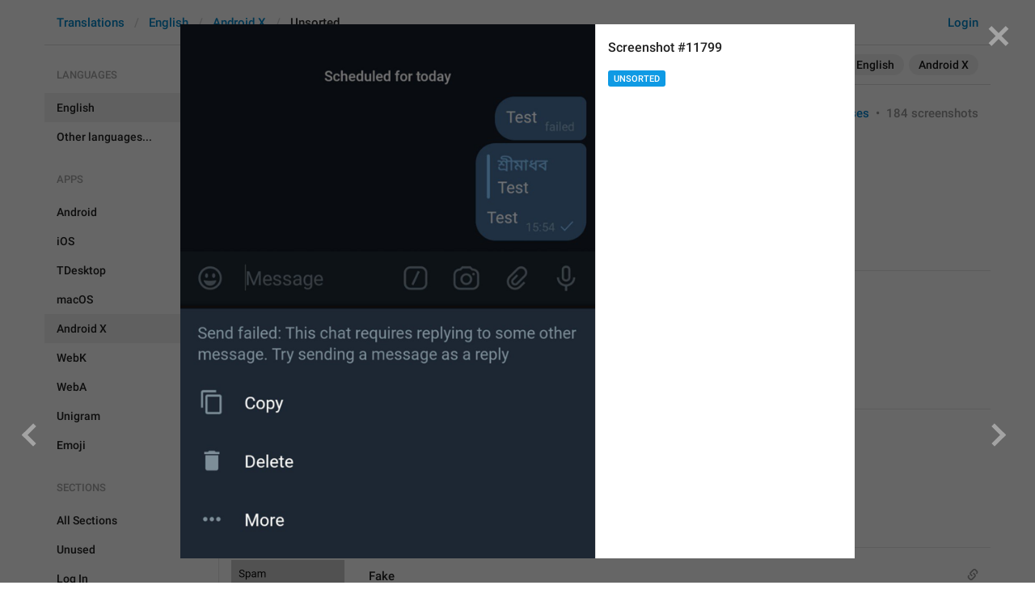

--- FILE ---
content_type: text/html; charset=utf-8
request_url: https://translations.telegram.org/screenshots/11799
body_size: 23184
content:
<!DOCTYPE html>
<html>
  <head>
    <meta charset="utf-8">
    <title>Translations</title>
    
    <link rel="icon" type="image/svg+xml" href="/img/website_icon.svg?4">
<link rel="apple-touch-icon" sizes="180x180" href="/img/apple-touch-icon.png">
<link rel="icon" type="image/png" sizes="32x32" href="/img/favicon-32x32.png">
<link rel="icon" type="image/png" sizes="16x16" href="/img/favicon-16x16.png">
<link rel="alternate icon" href="/img/favicon.ico" type="image/x-icon" />
    <script>document.cookie="stel_dt="+encodeURIComponent((new Date).getTimezoneOffset())+";path=/;max-age=31536000;samesite=None;secure"</script>
    <script>
try {
var a = document.createElement('a'), layer_url;
a.href = location.href;
layer_url = location.pathname.replace(/^\/+|\/+$/g, '');
a.pathname = "\/en\/android_x\/unsorted";
a.search = '?l=' + encodeURIComponent(layer_url);
if (window.history && history.state && history.state.u && /[\?&]l=/.test(history.state.u) && history.state.u != a.href) {
var xhr = new XMLHttpRequest();
xhr.open('GET', history.state.u);
xhr.onreadystatechange = function() {
  if (xhr.readyState == 4) {
    if (typeof xhr.responseBody == 'undefined' && xhr.responseText) {
      var html = xhr.responseText;
      html = html.replace('<html', '<html style="display:none"');
      document.write(html);
      document.close();
    }
  }
};
xhr.withCredentials = true;
xhr.send();
document.write('<style>*{display:none!important}</style>');
document.close();
document.open();
console.log('xhr reload from history.state');
} }catch(e){}
</script>
    <link href="//telegram.org/css/font-roboto.css?1" rel="stylesheet" type="text/css">
    <link href="//telegram.org/css/bootstrap.min.css?3" rel="stylesheet">
    <link href="//telegram.org/css/bootstrap-extra.css?2" rel="stylesheet">
    <link href="/css/telegram.css?249" rel="stylesheet">
<link href="/css/translations.css?129" rel="stylesheet">
<link href="/css/jquery-ui.min.css?1" rel="stylesheet">
<link href="/css/health.css?142" rel="stylesheet">
<link href="/css/contest-zoo.css?7" rel="stylesheet">
<link href="/css/tchart.min.css?11" rel="stylesheet">
<link href="/css/billboard.css?17" rel="stylesheet">

  </head>
  <body class="emoji_image no-transition">
    
    <div id="aj_progress" class="progress-bar"></div>
    <div class="popup-container hide" id="layer-popup-container"><div class="screenshot-body-left fill"><a href="/screenshots/11798" data-layer class="screenshot-prev-btn fill"></a></div>
<div class="screenshot-body-right fill">
  <div class="screenshot-close-btn fill close"></div>
  <a href="/screenshots/11801" data-layer class="screenshot-next-btn fill"></a>
</div>
<div class="screenshot-body ohide">
  <div class="screenshot-full-bg"></div>
  <img class="screenshot-full" crossorigin="anonymous" src="https://telegra.ph/file/p/0820d1dc448/a953cc613d62aa3f4921817.jpg" />
  <div class="screenshot-layer-wrap popup-no-close">
    <div class="screenshot-layer key-layer screenshot-keys" style="background-image:url('https://telegra.ph/file/p/0820d1dc448/a953cc613d62aa3f4921817.jpg')"></div>
    <div class="screenshot-side-wrap">
      <div class="screenshot-side-scrollable screenshot-info-scrollable">
        <div class="screenshot-side">
          <div class="screenshot-info">
            <h4 class="screenshot-side-header">
              
              Screenshot #11799
            </h4>
            
            <div class="screenshot-sections"><div class="sections-group"><a href="/screenshots/11799/unsorted/?mode=screenshots" class="btn btn-xs btn-primary">Unsorted</a></div></div>
          </div>
          <div class="screenshot-keys-list ohide">
            <h4 class="screenshot-side-header">
              Phrases<span class="tr-header-counter"></span>
            </h4>
            <div class="screenshot-layer-keys" data-key-base-url="/en/android_x/unsorted/">
              
            </div>
          </div>
        </div>
      </div>
      
    </div>
  </div>
</div></div>
    <div id="aj_content"><div class="tr-container">
  <header class=" has-search">
  <div class="container">
    <section class="tr-search">
  <div class="tr-search-field-wrap">
    <div class="tr-search-filters">
      <span class="tr-search-filters-label">Search in:</span><!--
   --><span class="tr-search-filter-wrap tr-search-filter-where"><span class="tr-search-filter dropdown-toggle" data-toggle="dropdown">All</span><span class="dropdown-menu"><ul class="dropdown-menu"><li class="selected"><a class="tr-search-filter-item" data-value="">All</a></li><li><a class="tr-search-filter-item" data-value="key">Key</a></li><li><a class="tr-search-filter-item" data-value="text">Text</a></li></ul></span></span><!--
   --><span class="tr-search-filter-wrap tr-search-filter-lang"><span class="tr-search-filter dropdown-toggle" data-toggle="dropdown">English</span><span class="dropdown-menu"><ul class="dropdown-menu"><li class="selected"><a class="tr-search-filter-item" data-value="en">English</a></li><li><a class="tr-search-filter-item" data-value="af">Afrikaans</a></li><li><a class="tr-search-filter-item" data-value="sq">Albanian</a></li><li><a class="tr-search-filter-item" data-value="am">Amharic</a></li><li><a class="tr-search-filter-item" data-value="ar">Arabic</a></li><li><a class="tr-search-filter-item" data-value="hy">Armenian</a></li><li><a class="tr-search-filter-item" data-value="az">Azerbaijani</a></li><li><a class="tr-search-filter-item" data-value="eu">Basque</a></li><li><a class="tr-search-filter-item" data-value="be">Belarusian</a></li><li><a class="tr-search-filter-item" data-value="bn">Bengali</a></li><li><a class="tr-search-filter-item" data-value="bg">Bulgarian</a></li><li><a class="tr-search-filter-item" data-value="my">Burmese</a></li><li><a class="tr-search-filter-item" data-value="ca">Catalan</a></li><li><a class="tr-search-filter-item" data-value="zh-hans">Chinese (Simplified)</a></li><li><a class="tr-search-filter-item" data-value="zh-hant">Chinese (Traditional)</a></li><li><a class="tr-search-filter-item" data-value="hr">Croatian</a></li><li><a class="tr-search-filter-item" data-value="cs">Czech</a></li><li><a class="tr-search-filter-item" data-value="da">Danish</a></li><li><a class="tr-search-filter-item" data-value="nl">Dutch</a></li><li><a class="tr-search-filter-item" data-value="eo">Esperanto</a></li><li><a class="tr-search-filter-item" data-value="et">Estonian</a></li><li><a class="tr-search-filter-item" data-value="fil">Filipino</a></li><li><a class="tr-search-filter-item" data-value="fi">Finnish</a></li><li><a class="tr-search-filter-item" data-value="fr">French</a></li><li><a class="tr-search-filter-item" data-value="gl">Galician</a></li><li><a class="tr-search-filter-item" data-value="ka">Georgian</a></li><li><a class="tr-search-filter-item" data-value="de">German</a></li><li><a class="tr-search-filter-item" data-value="el">Greek</a></li><li><a class="tr-search-filter-item" data-value="gu">Gujarati</a></li><li><a class="tr-search-filter-item" data-value="he">Hebrew</a></li><li><a class="tr-search-filter-item" data-value="hi">Hindi</a></li><li><a class="tr-search-filter-item" data-value="hu">Hungarian</a></li><li><a class="tr-search-filter-item" data-value="id">Indonesian</a></li><li><a class="tr-search-filter-item" data-value="ga">Irish</a></li><li><a class="tr-search-filter-item" data-value="it">Italian</a></li><li><a class="tr-search-filter-item" data-value="ja">Japanese</a></li><li><a class="tr-search-filter-item" data-value="kn">Kannada</a></li><li><a class="tr-search-filter-item" data-value="kk">Kazakh</a></li><li><a class="tr-search-filter-item" data-value="km">Khmer</a></li><li><a class="tr-search-filter-item" data-value="ko">Korean</a></li><li><a class="tr-search-filter-item" data-value="lv">Latvian</a></li><li><a class="tr-search-filter-item" data-value="lt">Lithuanian</a></li><li><a class="tr-search-filter-item" data-value="ms">Malay</a></li><li><a class="tr-search-filter-item" data-value="ml">Malayalam</a></li><li><a class="tr-search-filter-item" data-value="mt">Maltese</a></li><li><a class="tr-search-filter-item" data-value="mr">Marathi</a></li><li><a class="tr-search-filter-item" data-value="ne">Nepali</a></li><li><a class="tr-search-filter-item" data-value="nb">Norwegian (Bokmål)</a></li><li><a class="tr-search-filter-item" data-value="or">Odia</a></li><li><a class="tr-search-filter-item" data-value="fa">Persian</a></li><li><a class="tr-search-filter-item" data-value="pl">Polish</a></li><li><a class="tr-search-filter-item" data-value="pt-br">Portuguese (Brazil)</a></li><li><a class="tr-search-filter-item" data-value="pt-pt">Portuguese (Portugal)</a></li><li><a class="tr-search-filter-item" data-value="ro">Romanian</a></li><li><a class="tr-search-filter-item" data-value="ru">Russian</a></li><li><a class="tr-search-filter-item" data-value="sr">Serbian</a></li><li><a class="tr-search-filter-item" data-value="sk">Slovak</a></li><li><a class="tr-search-filter-item" data-value="sl">Slovene</a></li><li><a class="tr-search-filter-item" data-value="es">Spanish</a></li><li><a class="tr-search-filter-item" data-value="sw">Swahili</a></li><li><a class="tr-search-filter-item" data-value="sv">Swedish</a></li><li><a class="tr-search-filter-item" data-value="tg">Tajik</a></li><li><a class="tr-search-filter-item" data-value="ta">Tamil</a></li><li><a class="tr-search-filter-item" data-value="te">Telugu</a></li><li><a class="tr-search-filter-item" data-value="th">Thai</a></li><li><a class="tr-search-filter-item" data-value="tr">Turkish</a></li><li><a class="tr-search-filter-item" data-value="tk">Turkmen</a></li><li><a class="tr-search-filter-item" data-value="uk">Ukrainian</a></li><li><a class="tr-search-filter-item" data-value="ur">Urdu</a></li><li><a class="tr-search-filter-item" data-value="uz">Uzbek</a></li><li><a class="tr-search-filter-item" data-value="vi">Vietnamese</a></li></ul></span></span><!--
   --><span class="tr-search-filter-wrap tr-search-filter-langpack"><span class="tr-search-filter dropdown-toggle" data-toggle="dropdown">Android X</span><span class="dropdown-menu"><ul class="dropdown-menu"><li><a class="tr-search-filter-item" data-value="">All Apps</a></li><li><a class="tr-search-filter-item" data-value="android">Android</a></li><li><a class="tr-search-filter-item" data-value="ios">iOS</a></li><li><a class="tr-search-filter-item" data-value="tdesktop">TDesktop</a></li><li><a class="tr-search-filter-item" data-value="macos">macOS</a></li><li class="selected"><a class="tr-search-filter-item" data-value="android_x">Android X</a></li><li><a class="tr-search-filter-item" data-value="webk">WebK</a></li><li><a class="tr-search-filter-item" data-value="weba">WebA</a></li><li><a class="tr-search-filter-item" data-value="unigram">Unigram</a></li></ul></span></span>
    </div>
    <div class="tr-search-binding binding"></div>
    <div class="tr-search-enter arrow-right"></div>
    <div class="tr-search-reset close"></div>
    <form class="tr-search-form">
      <input class="form-control tr-search-field" placeholder="Search translations and keys" autocomplete="off" value="" />
    </form>
  </div>
  <div class="tr-search-results collapsed"></div>
</section>
    <div class="header-wrap">
      <div id="header-panel" class="header-panel">
        <div class="header-auth">
  <div class="header-auth-item"><a class="header-search-btn"></a></div><div class="header-auth-item"><a class="header-auth-link login-link" href="/auth">Login</a></div>
</div>
        <div class="header-breadcrumb header-breadcrumb-simple">
          <ol id="breadcrumb" class="header-nav breadcrumb"><li><a href="/">Translations</a></li><li><a href="/en/">English</a></li><li><a href="/en/android_x/">Android X</a></li><li class="active">Unsorted</li></ol>
        </div>
      </div>
    </div>
  </div>
</header>
  <main class="container">
    <nav class="tr-menu"><div class="tr-menu-section tr-menu-has-selected" data-menu-section-id="0">
  <div class="tr-menu-header">
    <span class="tr-menu-header-collapse"></span>
    <div class="tr-menu-header-label">Languages</div>
    <div class="tr-menu-selected">
  <div class="tr-menu-item tr-menu-item-default">
    <span class="nav-label">English</span>
    
  </div>
</div>
  </div>
  <ul class="tr-menu-items" id="tr-menu-language-items"><li class="active">
  <a class="tr-menu-item" href="/en/">
    <span class="nav-label">English</span>
  </a>
</li><li class="languages-link">
  <a class="tr-menu-item">
    <span class="nav-label">Other languages...</span>
  </a>
</li></ul>
</div><div class="tr-menu-section tr-menu-has-selected" data-menu-section-id="1">
  <div class="tr-menu-header">
    <span class="tr-menu-header-collapse"></span>
    <div class="tr-menu-header-label">Apps</div>
    <div class="tr-menu-selected">
  <div class="tr-menu-item">
    <span class="nav-label">Android X</span>
    
  </div>
</div>
  </div>
  <ul class="tr-menu-items"><li>
  <a class="tr-menu-item" href="/en/android/unsorted/">
    <span class="nav-label">Android</span>
  </a>
</li><li>
  <a class="tr-menu-item" href="/en/ios/unsorted/">
    <span class="nav-label">iOS</span>
  </a>
</li><li>
  <a class="tr-menu-item" href="/en/tdesktop/unsorted/">
    <span class="nav-label">TDesktop</span>
  </a>
</li><li>
  <a class="tr-menu-item" href="/en/macos/unsorted/">
    <span class="nav-label">macOS</span>
  </a>
</li><li class="active">
  <a class="tr-menu-item" href="/en/android_x/">
    <span class="nav-label">Android X</span>
  </a>
</li><li>
  <a class="tr-menu-item" href="/en/webk/unsorted/">
    <span class="nav-label">WebK</span>
  </a>
</li><li>
  <a class="tr-menu-item" href="/en/weba/unsorted/">
    <span class="nav-label">WebA</span>
  </a>
</li><li>
  <a class="tr-menu-item" href="/en/unigram/unsorted/">
    <span class="nav-label">Unigram</span>
  </a>
</li><li>
  <a class="tr-menu-item" href="/en/emoji">
    <span class="nav-label">Emoji</span>
  </a>
</li></ul>
</div><div class="tr-menu-section tr-menu-has-selected" data-menu-section-id="2">
  <div class="tr-menu-header">
    <span class="tr-menu-header-collapse"></span>
    <div class="tr-menu-header-label">Sections</div>
    <div class="tr-menu-selected">
  <div class="tr-menu-item">
    <span class="nav-label">Unsorted</span>
    
  </div>
</div>
  </div>
  <ul class="tr-menu-items"><li>
  <a class="tr-menu-item" href="/en/android_x/">
    <span class="nav-label">All Sections</span>
  </a>
</li><li>
  <a class="tr-menu-item" href="/en/android_x/unused/">
    <span class="nav-label">Unused</span>
  </a>
</li><li>
  <a class="tr-menu-item" href="/en/android_x/login/">
    <span class="nav-label">Log In</span>
  </a>
</li><li>
  <a class="tr-menu-item" href="/en/android_x/chat_list/">
    <span class="nav-label">Chat List</span>
  </a>
</li><li>
  <a class="tr-menu-item" href="/en/android_x/private_chats/">
    <span class="nav-label">Private chats</span>
  </a>
</li><li>
  <a class="tr-menu-item" href="/en/android_x/groups_and_channels/">
    <span class="nav-label">Groups And Channels</span>
  </a>
</li><li>
  <a class="tr-menu-item" href="/en/android_x/profile/">
    <span class="nav-label">Profile</span>
  </a>
</li><li>
  <a class="tr-menu-item" href="/en/android_x/settings/">
    <span class="nav-label">Settings</span>
  </a>
</li><li>
  <a class="tr-menu-item" href="/en/android_x/stories/">
    <span class="nav-label">Stories</span>
  </a>
</li><li>
  <a class="tr-menu-item" href="/en/android_x/camera_and_media/">
    <span class="nav-label">Camera And Media</span>
  </a>
</li><li>
  <a class="tr-menu-item" href="/en/android_x/bots_and_payments/">
    <span class="nav-label">Bots And Payments</span>
  </a>
</li><li>
  <a class="tr-menu-item" href="/en/android_x/passport/">
    <span class="nav-label">Passport</span>
  </a>
</li><li>
  <a class="tr-menu-item" href="/en/android_x/general/">
    <span class="nav-label">General</span>
  </a>
</li><li class="active">
  <a class="tr-menu-item" href="/en/android_x/unsorted/">
    <span class="nav-label">Unsorted</span>
  </a>
</li></ul>
</div></nav>
    <section class="content clearfix">
      <section class="tr-content"><h3 class="tr-header">
  <a href="/en/android_x/" class="tr-back"></a>Unsorted<span class="tr-header-counter">1260</span>
  <span class="tr-header-right">
  <a href="./" class="active">1260 phrases</a>
  &nbsp;•&nbsp;
  <a href="?mode=screenshots">184 screenshots</a>
</span>
</h3>
<section class="tr-keys load-more-container">
  <div class="tr-key-row-wrap">
  <div class="tr-key-row" data-href="/en/android_x/unsorted/AppUpdateOk" data-lang="en" data-langpack="android_x" data-section="unsorted" data-key="AppUpdateOk">
    <div class="tr-value-media"><a class="tr-value-photo bg-image key-layer" style="background-image:url('https://telegra.ph/file/p/131c903f268/3cdacc46b5f25d7c5790217.jpg?c=315,886,280,280,280,280');" href="/screenshots/9956/phrase/AppUpdateOk" data-layer><div class="screenshot-key" style="padding:111px 4px 11px 85px;"><div class="key-box"></div></div></a></div>
    <div class="tr-value-body">
      
      <div class="tr-value-default"><a class="tr-value-link" href="/en/android_x/unsorted/AppUpdateOk"><span class="p-value"><span class="value">Update</span></span></a></div>
      <div class="tr-value-key">AppUpdateOk</div>
      <div class="tr-value-suggestions">
        
        
      </div>
    </div>
  </div>
</div><div class="tr-key-row-wrap">
  <div class="tr-key-row" data-href="/en/android_x/unsorted/InstallUpdate" data-lang="en" data-langpack="android_x" data-section="unsorted" data-key="InstallUpdate">
    <div class="tr-value-media"><a class="tr-value-photo bg-image key-layer" style="background-image:url('https://telegra.ph/file/p/a9f884369b2/e86fbeefdd633c4c7f19d17.jpg?c=10,631,280,280,280,280');" href="/screenshots/9957/phrase/InstallUpdate" data-layer><div class="screenshot-key" style="padding:78px 45px 41px 4px;"><div class="key-box"></div></div></a></div>
    <div class="tr-value-body">
      
      <div class="tr-value-default"><a class="tr-value-link" href="/en/android_x/unsorted/InstallUpdate"><span class="p-value"><span class="value">Install an update</span></span></a></div>
      <div class="tr-value-key">InstallUpdate</div>
      <div class="tr-value-suggestions">
        
        <div class="tr-value-suggestion"><a class="tr-value-link" href="/en/android_x/unsorted/InstallUpdate#translation3" data-suggestion-id="3"><span class="p-value"><span class="value">Install the update, for my sake :) </span></span></a></div>
      </div>
    </div>
  </div>
</div><div class="tr-key-row-wrap">
  <div class="tr-key-row" data-href="/en/android_x/unsorted/DownloadUpdateSize" data-lang="en" data-langpack="android_x" data-section="unsorted" data-key="DownloadUpdateSize">
    <div class="tr-value-media"><a class="tr-value-photo bg-image key-layer" style="background-image:url('https://telegra.ph/file/p/ecf35be3208/0a1a29bd3fab223e482cd17.jpg?c=9,550,404,404,280,280');" href="/screenshots/9953/phrase/DownloadUpdateSize" data-layer><div class="screenshot-key" style="padding:82px 17px 43px 3px;"><div class="key-box"></div></div></a></div>
    <div class="tr-value-body">
      
      <div class="tr-value-default"><a class="tr-value-link" href="/en/android_x/unsorted/DownloadUpdateSize"><span class="p-value"><span class="value">Download update (<mark class="token">%1&#036;s</mark>)</span></span></a></div>
      <div class="tr-value-key">DownloadUpdateSize</div>
      <div class="tr-value-suggestions">
        
        <div class="tr-value-suggestion"><a class="tr-value-link" href="/en/android_x/unsorted/DownloadUpdateSize#translation1" data-suggestion-id="1"><span class="p-value"><span class="value">Download an update (<mark class="token">%1&#036;s</mark>)</span></span></a></div>
      </div>
    </div>
  </div>
</div><div class="tr-key-row-wrap">
  <div class="tr-key-row" data-href="/en/android_x/unsorted/Fake" data-lang="en" data-langpack="android_x" data-section="unsorted" data-key="Fake">
    <div class="tr-value-media"><a class="tr-value-photo bg-image key-layer" style="background-image:url('https://telegra.ph/file/p/d9dbe326209/6bc055830665b841eec5117.jpg?c=10,380,280,280,280,280');" href="/screenshots/11091/phrase/Fake" data-layer><div class="screenshot-key" style="padding:51px 100px 69px 6px;"><div class="key-box"></div></div></a></div>
    <div class="tr-value-body">
      <span class="has-binding binding"></span>
      <div class="tr-value-default"><a class="tr-value-link" href="/en/android_x/unsorted/Fake"><span class="p-value"><span class="value">Fake</span></span></a></div>
      <div class="tr-value-key">Fake</div>
      <div class="tr-value-suggestions">
        
        <div class="tr-value-suggestion"><a class="tr-value-link" href="/en/android_x/unsorted/Fake#translation3" data-suggestion-id="3"><span class="p-value"><span class="value">Selena&#39;s&quot; fan&quot;</span></span></a></div>
      </div>
    </div>
  </div>
</div><div class="tr-key-row-wrap">
  <div class="tr-key-row" data-href="/en/android_x/unsorted/IllegalDrugs" data-lang="en" data-langpack="android_x" data-section="unsorted" data-key="IllegalDrugs">
    <div class="tr-value-media"><a class="tr-value-photo bg-image key-layer" style="background-image:url('https://telegra.ph/file/p/d9dbe326209/6bc055830665b841eec5117.jpg?c=14,742,280,280,280,280');" href="/screenshots/11091/phrase/IllegalDrugs" data-layer><div class="screenshot-key" style="padding:95px 56px 22px 5px;"><div class="key-box"></div></div></a></div>
    <div class="tr-value-body">
      <span class="has-binding binding"></span>
      <div class="tr-value-default"><a class="tr-value-link" href="/en/android_x/unsorted/IllegalDrugs"><span class="p-value"><span class="value">Illegal Drugs</span></span></a></div>
      <div class="tr-value-key">IllegalDrugs</div>
      <div class="tr-value-suggestions">
        
        <div class="tr-value-suggestion"><a class="tr-value-link" href="/en/android_x/unsorted/IllegalDrugs#translation2" data-suggestion-id="2"><span class="p-value"><span class="value">Illegal Drugs<i class="emoji" style="background-image:url('//telegram.org/img/emoji/40/F09F9294.png')"><b>💔</b></i><i class="emoji" style="background-image:url('//telegram.org/img/emoji/40/F09FA495.png')"><b>🤕</b></i></span></span></a></div>
      </div>
    </div>
  </div>
</div><div class="tr-key-row-wrap">
  <div class="tr-key-row" data-href="/en/android_x/unsorted/PersonalDetails" data-lang="en" data-langpack="android_x" data-section="unsorted" data-key="PersonalDetails">
    <div class="tr-value-media"><a class="tr-value-photo bg-image key-layer" style="background-image:url('https://telegra.ph/file/p/d9dbe326209/6bc055830665b841eec5117.jpg?c=15,811,280,280,280,280');" href="/screenshots/11091/phrase/PersonalDetails" data-layer><div class="screenshot-key" style="padding:106px 35px 14px 4px;"><div class="key-box"></div></div></a></div>
    <div class="tr-value-body">
      <span class="has-binding binding"></span>
      <div class="tr-value-default"><a class="tr-value-link" href="/en/android_x/unsorted/PersonalDetails"><span class="p-value"><span class="value">Personal Details</span></span></a></div>
      <div class="tr-value-key">PersonalDetails</div>
      <div class="tr-value-suggestions">
        
        <div class="tr-value-suggestion"><a class="tr-value-link" href="/en/android_x/unsorted/PersonalDetails#translation4" data-suggestion-id="4"><span class="p-value"><span class="value">Your account details<i class="emoji" style="background-image:url('//telegram.org/img/emoji/40/F09F929D.png')"><b>💝</b></i><i class="emoji" style="background-image:url('//telegram.org/img/emoji/40/F09F9889.png')"><b>😉</b></i></span></span></a></div>
      </div>
    </div>
  </div>
</div><div class="tr-key-row-wrap">
  <div class="tr-key-row" data-href="/en/android_x/unsorted/url_privacyPolicy" data-lang="en" data-langpack="android_x" data-section="unsorted" data-key="url_privacyPolicy">
    <div class="tr-value-media"><a class="tr-value-photo bg-image key-layer" style="background-image:url('https://telegra.ph/file/p/b60b22bad9b/ce1faf97fe79f888703db17.jpg?c=168,613,280,280,280,280');" href="/screenshots/11136/phrase/url_privacyPolicy" data-layer><div class="screenshot-key" style="padding:74px 52px 53px 57px;"><div class="key-box"></div></div></a></div>
    <div class="tr-value-body">
      <span class="has-binding binding"></span>
      <div class="tr-value-default"><a class="tr-value-link" href="/en/android_x/unsorted/url_privacyPolicy"><span class="p-value"><span class="value">https://telegram.org/privacy</span></span></a></div>
      <div class="tr-value-key">url_privacyPolicy</div>
      <div class="tr-value-suggestions">
        
        <div class="tr-value-suggestion"><a class="tr-value-link" href="/en/android_x/unsorted/url_privacyPolicy#translation2" data-suggestion-id="2"><span class="p-value"><span class="value">Khmer </span></span></a></div>
      </div>
    </div>
  </div>
</div><div class="tr-key-row-wrap">
  <div class="tr-key-row" data-href="/en/android_x/unsorted/AppOnGooglePlay" data-lang="en" data-langpack="android_x" data-section="unsorted" data-key="AppOnGooglePlay">
    <div class="tr-value-media"><a class="tr-value-photo bg-image key-layer" style="background-image:url('https://telegra.ph/file/p/b60b22bad9b/ce1faf97fe79f888703db17.jpg?c=91,698,280,280,280,280');" href="/screenshots/11136/phrase/AppOnGooglePlay" data-layer><div class="screenshot-key" style="padding:78px 17px 40px 8px;"><div class="key-box"></div></div></a></div>
    <div class="tr-value-body">
      
      <div class="tr-value-default"><a class="tr-value-link" href="/en/android_x/unsorted/AppOnGooglePlay"><span class="p-value"><span class="value">App on Google Play</span></span></a></div>
      <div class="tr-value-key">AppOnGooglePlay</div>
      <div class="tr-value-suggestions">
        
        
      </div>
    </div>
  </div>
</div><div class="tr-key-row-wrap">
  <div class="tr-key-row" data-href="/en/android_x/unsorted/CommitInfo" data-lang="en" data-langpack="android_x" data-section="unsorted" data-key="CommitInfo">
    <div class="tr-value-media"><a class="tr-value-photo bg-image key-layer" style="background-image:url('https://telegra.ph/file/p/b60b22bad9b/ce1faf97fe79f888703db17.jpg?c=74,657,456,456,280,280');" href="/screenshots/11136/phrase/CommitInfo" data-layer><div class="screenshot-key" style="padding:96px 10px 32px 10px;"><div class="key-box"></div></div></a></div>
    <div class="tr-value-body">
      
      <div class="tr-value-default"><a class="tr-value-link" href="/en/android_x/unsorted/CommitInfo"><span class="p-value"><span class="value"><mark class="token">%1&#036;s</mark> commit, <mark class="token">%2&#036;s</mark></span></span></a></div>
      <div class="tr-value-key">CommitInfo</div>
      <div class="tr-value-suggestions">
        
        
      </div>
    </div>
  </div>
</div><div class="tr-key-row-wrap">
  <div class="tr-key-row" data-href="/en/android_x/unsorted/ViewSourceCodeChanges" data-lang="en" data-langpack="android_x" data-section="unsorted" data-key="ViewSourceCodeChanges">
    <div class="tr-value-media"><a class="tr-value-photo bg-image key-layer" style="background-image:url('https://telegra.ph/file/p/b60b22bad9b/ce1faf97fe79f888703db17.jpg?c=91,804,331,331,280,280');" href="/screenshots/11136/phrase/ViewSourceCodeChanges" data-layer><div class="screenshot-key" style="padding:97px 13px 24px 7px;"><div class="key-box"></div></div></a></div>
    <div class="tr-value-body">
      
      <div class="tr-value-default"><a class="tr-value-link" href="/en/android_x/unsorted/ViewSourceCodeChanges"><span class="p-value"><span class="value">Changes in Source Code</span></span></a></div>
      <div class="tr-value-key">ViewSourceCodeChanges</div>
      <div class="tr-value-suggestions">
        
        
      </div>
    </div>
  </div>
</div><div class="tr-key-row-wrap">
  <div class="tr-key-row" data-href="/en/android_x/unsorted/ViewSourceCodeChangesSince" data-lang="en" data-langpack="android_x" data-section="unsorted" data-key="ViewSourceCodeChangesSince">
    <div class="tr-value-media"><a class="tr-value-photo bg-image key-layer" style="background-image:url('https://telegra.ph/file/p/b60b22bad9b/ce1faf97fe79f888703db17.jpg?c=53,660,537,537,280,280');" href="/screenshots/11136/phrase/ViewSourceCodeChangesSince" data-layer><div class="screenshot-key" style="padding:107px 6px 23px 14px;"><div class="key-box"></div></div></a></div>
    <div class="tr-value-body">
      
      <div class="tr-value-default"><a class="tr-value-link" href="/en/android_x/unsorted/ViewSourceCodeChangesSince"><span class="p-value"><span class="value">Since <mark class="token">%1&#036;s</mark> (commit <mark class="token">%2&#036;s</mark>)</span></span></a></div>
      <div class="tr-value-key">ViewSourceCodeChangesSince</div>
      <div class="tr-value-suggestions">
        
        
      </div>
    </div>
  </div>
</div><div class="tr-key-row-wrap">
  <div class="tr-key-row" data-href="/en/android_x/unsorted/CopyReportDataInfo" data-lang="en" data-langpack="android_x" data-section="unsorted" data-key="CopyReportDataInfo">
    <div class="tr-value-media"><a class="tr-value-photo bg-image key-layer" style="background-image:url('https://telegra.ph/file/p/b60b22bad9b/ce1faf97fe79f888703db17.jpg?c=86,871,373,373,280,280');" href="/screenshots/11136/phrase/CopyReportDataInfo" data-layer><div class="screenshot-key" style="padding:112px 12px 12px 8px;"><div class="key-box"></div></div></a></div>
    <div class="tr-value-body">
      
      <div class="tr-value-default"><a class="tr-value-link" href="/en/android_x/unsorted/CopyReportDataInfo"><span class="p-value"><span class="value">Use when submitting a bug report</span></span></a></div>
      <div class="tr-value-key">CopyReportDataInfo</div>
      <div class="tr-value-suggestions">
        
        
      </div>
    </div>
  </div>
</div><div class="tr-key-row-wrap">
  <div class="tr-key-row" data-href="/en/android_x/unsorted/PR" data-lang="en" data-langpack="android_x" data-section="unsorted" data-key="PR">
    <div class="tr-value-media"><a class="tr-value-photo bg-image key-layer" style="background-image:url('https://telegra.ph/file/p/55700e5274d/b4951cfbcb39ea6687e9a17.jpg?c=271,56,280,280,280,280');" href="/screenshots/11292/phrase/PR" data-layer><div class="screenshot-key" style="padding:43px 21px 80px 101px;"><div class="key-box"></div></div></a></div>
    <div class="tr-value-body">
      
      <div class="tr-value-default"><a class="tr-value-link" href="/en/android_x/unsorted/PR"><span class="p-value"><span class="value">PR #<mark class="token">%1&#036;d</mark></span></span></a></div>
      <div class="tr-value-key">PR</div>
      <div class="tr-value-suggestions">
        
        
      </div>
    </div>
  </div>
</div><div class="tr-key-row-wrap">
  <div class="tr-key-row" data-href="/en/android_x/unsorted/DeleteChatHistoryForAllUsers" data-lang="en" data-langpack="android_x" data-section="unsorted" data-key="DeleteChatHistoryForAllUsers">
    <div class="tr-value-media"><a class="tr-value-photo bg-image key-layer" style="background-image:url('https://telegra.ph/file/p/892b435f8bd/c64cfe0a30364b57e9e3917.jpg?c=4,960,280,280,280,280');" href="/screenshots/11505/phrase/DeleteChatHistoryForAllUsers" data-layer><div class="screenshot-key" style="padding:110px 52px 13px 3px;"><div class="key-box"></div></div></a></div>
    <div class="tr-value-body">
      
      <div class="tr-value-default"><a class="tr-value-link" href="/en/android_x/unsorted/DeleteChatHistoryForAllUsers"><span class="p-value"><span class="value">Clear for all members</span></span></a></div>
      <div class="tr-value-key">DeleteChatHistoryForAllUsers</div>
      <div class="tr-value-suggestions">
        
        
      </div>
    </div>
  </div>
</div><div class="tr-key-row-wrap">
  <div class="tr-key-row" data-href="/en/android_x/unsorted/SessionAttemptDetails" data-lang="en" data-langpack="android_x" data-section="unsorted" data-key="SessionAttemptDetails">
    <div class="tr-value-media"><a class="tr-value-photo bg-image key-layer" style="background-image:url('https://telegra.ph/file/p/6bccb43c4f6/311475edb691e3697e8e717.jpg?c=50,47,280,280,280,280');" href="/screenshots/11539/phrase/SessionAttemptDetails" data-layer><div class="screenshot-key" style="padding:8px 31px 113px 8px;"><div class="key-box"></div></div></a></div>
    <div class="tr-value-body">
      
      <div class="tr-value-default"><a class="tr-value-link" href="/en/android_x/unsorted/SessionAttemptDetails"><span class="p-value"><span class="value">Login Attempt Details</span></span></a></div>
      <div class="tr-value-key">SessionAttemptDetails</div>
      <div class="tr-value-suggestions">
        
        
      </div>
    </div>
  </div>
</div><div class="tr-key-row-wrap">
  <div class="tr-key-row" data-href="/en/android_x/unsorted/SessionAttempt" data-lang="en" data-langpack="android_x" data-section="unsorted" data-key="SessionAttempt">
    <div class="tr-value-media"><a class="tr-value-photo bg-image key-layer" style="background-image:url('https://telegra.ph/file/p/6bccb43c4f6/311475edb691e3697e8e717.jpg?c=42,420,280,280,280,280');" href="/screenshots/11539/phrase/SessionAttempt" data-layer><div class="screenshot-key" style="padding:50px 77px 74px 14px;"><div class="key-box"></div></div></a></div>
    <div class="tr-value-body">
      
      <div class="tr-value-default"><a class="tr-value-link" href="/en/android_x/unsorted/SessionAttempt"><span class="p-value"><span class="value">Login Attempt</span></span></a></div>
      <div class="tr-value-key">SessionAttempt</div>
      <div class="tr-value-suggestions">
        
        
      </div>
    </div>
  </div>
</div><div class="tr-key-row-wrap">
  <div class="tr-key-row" data-href="/en/android_x/unsorted/ChannelReactionsAnonymous" data-lang="en" data-langpack="android_x" data-section="unsorted" data-key="ChannelReactionsAnonymous">
    <div class="tr-value-media"><a class="tr-value-photo bg-image key-layer" style="background-image:url('https://telegra.ph/file/p/a1e78dcdc20/9c34b581c6f21d797ed1817.jpg?c=5,930,280,280,280,280');" href="/screenshots/11540/phrase/ChannelReactionsAnonymous" data-layer><div class="screenshot-key" style="padding:107px 19px 16px 3px;"><div class="key-box"></div></div></a></div>
    <div class="tr-value-body">
      
      <div class="tr-value-default"><a class="tr-value-link" href="/en/android_x/unsorted/ChannelReactionsAnonymous"><span class="p-value"><span class="value">Reactions in channels are anonymous</span></span></a></div>
      <div class="tr-value-key">ChannelReactionsAnonymous</div>
      <div class="tr-value-suggestions">
        
        
      </div>
    </div>
  </div>
</div><div class="tr-key-row-wrap">
  <div class="tr-key-row" data-href="/en/android_x/unsorted/LoadingMessageSeen" data-lang="en" data-langpack="android_x" data-section="unsorted" data-key="LoadingMessageSeen">
    <div class="tr-value-media"><a class="tr-value-photo bg-image key-layer" style="background-image:url('https://telegra.ph/file/p/5542fca6844/d0d4439d5abd54ef8b34d17.jpg?c=31,643,280,280,280,280');" href="/screenshots/11588/phrase/LoadingMessageSeen" data-layer><div class="screenshot-key" style="padding:74px 87px 48px 12px;"><div class="key-box"></div></div></a></div>
    <div class="tr-value-body">
      
      <div class="tr-value-default"><a class="tr-value-link" href="/en/android_x/unsorted/LoadingMessageSeen"><span class="p-value"><span class="value">Loading…</span></span></a></div>
      <div class="tr-value-key">LoadingMessageSeen</div>
      <div class="tr-value-suggestions">
        
        
      </div>
    </div>
  </div>
</div><div class="tr-key-row-wrap">
  <div class="tr-key-row" data-href="/en/android_x/unsorted/fileSize_KiB" data-lang="en" data-langpack="android_x" data-section="unsorted" data-key="fileSize_KiB">
    <div class="tr-value-media"><a class="tr-value-photo bg-image key-layer" style="background-image:url('https://telegra.ph/file/p/2fc62185118/d6d6198b2c3c3f3df7af017.jpg?c=255,862,280,280,280,280');" href="/screenshots/11589/phrase/fileSize_KiB" data-layer><div class="screenshot-key" style="padding:101px 26px 24px 92px;"><div class="key-box"></div></div></a></div>
    <div class="tr-value-body">
      
      <div class="tr-value-default"><a class="tr-value-link" href="/en/android_x/unsorted/fileSize_KiB"><span class="p-value"><span class="value"><mark class="token">%1&#036;s</mark> KiB</span></span></a></div>
      <div class="tr-value-key">fileSize_KiB</div>
      <div class="tr-value-suggestions">
        
        
      </div>
    </div>
  </div>
</div><div class="tr-key-row-wrap">
  <div class="tr-key-row" data-href="/en/android_x/unsorted/fileSize_MiB" data-lang="en" data-langpack="android_x" data-section="unsorted" data-key="fileSize_MiB">
    <div class="tr-value-media"><a class="tr-value-photo bg-image key-layer" style="background-image:url('https://telegra.ph/file/p/2fc62185118/d6d6198b2c3c3f3df7af017.jpg?c=256,910,280,280,280,280');" href="/screenshots/11589/phrase/fileSize_MiB" data-layer><div class="screenshot-key" style="padding:106px 25px 19px 92px;"><div class="key-box"></div></div></a></div>
    <div class="tr-value-body">
      
      <div class="tr-value-default"><a class="tr-value-link" href="/en/android_x/unsorted/fileSize_MiB"><span class="p-value"><span class="value"><mark class="token">%1&#036;s</mark> MiB</span></span></a></div>
      <div class="tr-value-key">fileSize_MiB</div>
      <div class="tr-value-suggestions">
        
        
      </div>
    </div>
  </div>
</div><div class="tr-key-row-wrap">
  <div class="tr-key-row" data-href="/en/android_x/unsorted/fileSize_GiB" data-lang="en" data-langpack="android_x" data-section="unsorted" data-key="fileSize_GiB">
    <div class="tr-value-media"><a class="tr-value-photo bg-image key-layer" style="background-image:url('https://telegra.ph/file/p/2fc62185118/d6d6198b2c3c3f3df7af017.jpg?c=255,960,280,280,280,280');" href="/screenshots/11589/phrase/fileSize_GiB" data-layer><div class="screenshot-key" style="padding:111px 26px 13px 92px;"><div class="key-box"></div></div></a></div>
    <div class="tr-value-body">
      
      <div class="tr-value-default"><a class="tr-value-link" href="/en/android_x/unsorted/fileSize_GiB"><span class="p-value"><span class="value"><mark class="token">%1&#036;s</mark> GiB</span></span></a></div>
      <div class="tr-value-key">fileSize_GiB</div>
      <div class="tr-value-suggestions">
        
        
      </div>
    </div>
  </div>
</div><div class="tr-key-row-wrap">
  <div class="tr-key-row" data-href="/en/android_x/unsorted/xReacted" data-lang="en" data-langpack="android_x" data-section="unsorted" data-key="xReacted">
    <div class="tr-value-media"><a class="tr-value-photo bg-image key-layer" style="background-image:url('https://telegra.ph/file/p/090b8de48ac/dda0efa737e364823910b17.jpg?c=160,459,280,280,280,280');" href="/screenshots/11497/phrase/xReacted" data-layer><div class="screenshot-key" style="padding:62px 41px 59px 41px;"><div class="key-box"></div></div></a></div>
    <div class="tr-value-body">
      <span class="has-binding binding"></span>
      <div class="tr-value-default"><a class="tr-value-link" href="/en/android_x/unsorted/xReacted"><span class="pluralized"><span class="p-value" data-label="one"><span class="value"><mark class="token">%1&#036;s</mark> reaction</span></span><span class="p-value" data-label="other"><span class="value"><mark class="token">%1&#036;s</mark> reactions</span></span></span></a></div>
      <div class="tr-value-key">xReacted</div>
      <div class="tr-value-suggestions">
        
        
      </div>
    </div>
  </div>
</div><div class="tr-key-row-wrap">
  <div class="tr-key-row" data-href="/en/android_x/unsorted/EditPrivacyVoice" data-lang="en" data-langpack="android_x" data-section="unsorted" data-key="EditPrivacyVoice">
    <div class="tr-value-media"><a class="tr-value-photo bg-image key-layer" style="background-image:url('https://telegra.ph/file/p/72c8c19b0be/a22a37788d2db1a6f84e417.jpg?c=93,503,369,369,280,280');" href="/screenshots/11659/phrase/EditPrivacyVoice" data-layer><div class="screenshot-key" style="padding:76px 11px 47px 9px;"><div class="key-box"></div></div></a></div>
    <div class="tr-value-body">
      
      <div class="tr-value-default"><a class="tr-value-link" href="/en/android_x/unsorted/EditPrivacyVoice"><span class="p-value"><span class="value">Send Me Voice Messages</span></span></a></div>
      <div class="tr-value-key">EditPrivacyVoice</div>
      <div class="tr-value-suggestions">
        
        
      </div>
    </div>
  </div>
</div><div class="tr-key-row-wrap">
  <div class="tr-key-row" data-href="/en/android_x/unsorted/PrivacyVoiceVideoExceptionContacts" data-lang="en" data-langpack="android_x" data-section="unsorted" data-key="PrivacyVoiceVideoExceptionContacts">
    <div class="tr-value-media"><a class="tr-value-photo bg-image key-layer" style="background-image:url('https://telegra.ph/file/p/72c8c19b0be/a22a37788d2db1a6f84e417.jpg?c=79,585,280,280,280,280');" href="/screenshots/11659/phrase/PrivacyVoiceVideoExceptionContacts" data-layer><div class="screenshot-key" style="padding:77px 50px 42px 18px;"><div class="key-box"></div></div></a></div>
    <div class="tr-value-body">
      
      <div class="tr-value-default"><a class="tr-value-link" href="/en/android_x/unsorted/PrivacyVoiceVideoExceptionContacts"><span class="p-value"><span class="value">Only contacts</span></span></a></div>
      <div class="tr-value-key">PrivacyVoiceVideoExceptionContacts</div>
      <div class="tr-value-suggestions">
        
        
      </div>
    </div>
  </div>
</div><div class="tr-key-row-wrap">
  <div class="tr-key-row" data-href="/en/android_x/unsorted/PrivacyVoiceVideoExceptionOn" data-lang="en" data-langpack="android_x" data-section="unsorted" data-key="PrivacyVoiceVideoExceptionOn">
    <div class="tr-value-media"><a class="tr-value-photo bg-image key-layer" style="background-image:url('https://telegra.ph/file/p/a9c93653c2f/b5d70508d1b51a5b5cfa417.jpg?c=70,583,280,280,280,280');" href="/screenshots/11660/phrase/PrivacyVoiceVideoExceptionOn" data-layer><div class="screenshot-key" style="padding:78px 73px 43px 23px;"><div class="key-box"></div></div></a></div>
    <div class="tr-value-body">
      
      <div class="tr-value-default"><a class="tr-value-link" href="/en/android_x/unsorted/PrivacyVoiceVideoExceptionOn"><span class="p-value"><span class="value">Allowed</span></span></a></div>
      <div class="tr-value-key">PrivacyVoiceVideoExceptionOn</div>
      <div class="tr-value-suggestions">
        
        
      </div>
    </div>
  </div>
</div><div class="tr-key-row-wrap">
  <div class="tr-key-row" data-href="/en/android_x/unsorted/session_TerminatesIn_tomorrow" data-lang="en" data-langpack="android_x" data-section="unsorted" data-key="session_TerminatesIn_tomorrow">
    <div class="tr-value-media"><a class="tr-value-photo bg-image key-layer" style="background-image:url('https://telegra.ph/file/p/a8b8dd14388/71b3b99478a07f1c3f07717.jpg?c=56,685,280,280,280,280');" href="/screenshots/11661/phrase/session_TerminatesIn_tomorrow" data-layer><div class="screenshot-key" style="padding:81px 22px 44px 7px;"><div class="key-box"></div></div></a></div>
    <div class="tr-value-body">
      
      <div class="tr-value-default"><a class="tr-value-link" href="/en/android_x/unsorted/session_TerminatesIn_tomorrow"><span class="p-value"><span class="value">auto-terminates tomorrow at <mark class="token">%1&#036;s</mark></span></span></a></div>
      <div class="tr-value-key">session_TerminatesIn_tomorrow</div>
      <div class="tr-value-suggestions">
        
        
      </div>
    </div>
  </div>
</div><div class="tr-key-row-wrap">
  <div class="tr-key-row" data-href="/en/android_x/unsorted/session_TerminatesIn_today" data-lang="en" data-langpack="android_x" data-section="unsorted" data-key="session_TerminatesIn_today">
    <div class="tr-value-media"><a class="tr-value-photo bg-image key-layer" style="background-image:url('https://telegra.ph/file/p/a6c552e22c3/4c72b9c8a0d90738832d317.jpg?c=48,685,280,280,280,280');" href="/screenshots/11662/phrase/session_TerminatesIn_today" data-layer><div class="screenshot-key" style="padding:80px 49px 44px 11px;"><div class="key-box"></div></div></a></div>
    <div class="tr-value-body">
      
      <div class="tr-value-default"><a class="tr-value-link" href="/en/android_x/unsorted/session_TerminatesIn_today"><span class="p-value"><span class="value">auto-terminates at <mark class="token">%1&#036;s</mark></span></span></a></div>
      <div class="tr-value-key">session_TerminatesIn_today</div>
      <div class="tr-value-suggestions">
        
        
      </div>
    </div>
  </div>
</div><div class="tr-key-row-wrap">
  <div class="tr-key-row" data-href="/en/android_x/unsorted/session_TerminatesIn_hours" data-lang="en" data-langpack="android_x" data-section="unsorted" data-key="session_TerminatesIn_hours">
    <div class="tr-value-media"><a class="tr-value-photo bg-image key-layer" style="background-image:url('https://telegra.ph/file/p/5793b707be4/3d202a1ca3cf44834adb017.jpg?c=52,685,280,280,280,280');" href="/screenshots/11663/phrase/session_TerminatesIn_hours" data-layer><div class="screenshot-key" style="padding:81px 34px 44px 9px;"><div class="key-box"></div></div></a></div>
    <div class="tr-value-body">
      
      <div class="tr-value-default"><a class="tr-value-link" href="/en/android_x/unsorted/session_TerminatesIn_hours"><span class="pluralized"><span class="p-value" data-label="one"><span class="value">auto-terminates within <mark class="token">%1&#036;s</mark> hour</span></span><span class="p-value" data-label="other"><span class="value">auto-terminates within <mark class="token">%1&#036;s</mark> hours</span></span></span></a></div>
      <div class="tr-value-key">session_TerminatesIn_hours</div>
      <div class="tr-value-suggestions">
        
        
      </div>
    </div>
  </div>
</div><div class="tr-key-row-wrap">
  <div class="tr-key-row" data-href="/en/android_x/unsorted/session_TerminatesIn_minutes" data-lang="en" data-langpack="android_x" data-section="unsorted" data-key="session_TerminatesIn_minutes">
    <div class="tr-value-media"><a class="tr-value-photo bg-image key-layer" style="background-image:url('https://telegra.ph/file/p/ec431e60317/edc5dc9a4918e77df813017.jpg?c=56,685,280,280,280,280');" href="/screenshots/11664/phrase/session_TerminatesIn_minutes" data-layer><div class="screenshot-key" style="padding:81px 24px 44px 7px;"><div class="key-box"></div></div></a></div>
    <div class="tr-value-body">
      
      <div class="tr-value-default"><a class="tr-value-link" href="/en/android_x/unsorted/session_TerminatesIn_minutes"><span class="pluralized"><span class="p-value" data-label="one"><span class="value">auto-terminates within <mark class="token">%1&#036;s</mark> minute</span></span><span class="p-value" data-label="other"><span class="value">auto-terminates within <mark class="token">%1&#036;s</mark> minutes</span></span></span></a></div>
      <div class="tr-value-key">session_TerminatesIn_minutes</div>
      <div class="tr-value-suggestions">
        
        
      </div>
    </div>
  </div>
</div><div class="tr-key-row-wrap">
  <div class="tr-key-row" data-href="/en/android_x/unsorted/session_TerminatesIn_seconds" data-lang="en" data-langpack="android_x" data-section="unsorted" data-key="session_TerminatesIn_seconds">
    <div class="tr-value-media"><a class="tr-value-photo bg-image key-layer" style="background-image:url('https://telegra.ph/file/p/aa57d9de9f0/9f16856ed1e7572715d1417.jpg?c=56,685,280,280,280,280');" href="/screenshots/11665/phrase/session_TerminatesIn_seconds" data-layer><div class="screenshot-key" style="padding:81px 24px 44px 7px;"><div class="key-box"></div></div></a></div>
    <div class="tr-value-body">
      
      <div class="tr-value-default"><a class="tr-value-link" href="/en/android_x/unsorted/session_TerminatesIn_seconds"><span class="pluralized"><span class="p-value" data-label="one"><span class="value">auto-terminates within <mark class="token">%1&#036;s</mark> second</span></span><span class="p-value" data-label="other"><span class="value">auto-terminates within <mark class="token">%1&#036;s</mark> seconds</span></span></span></a></div>
      <div class="tr-value-key">session_TerminatesIn_seconds</div>
      <div class="tr-value-suggestions">
        
        
      </div>
    </div>
  </div>
</div><div class="tr-key-row-wrap">
  <div class="tr-key-row" data-href="/en/android_x/unsorted/session_TerminatesIn_now" data-lang="en" data-langpack="android_x" data-section="unsorted" data-key="session_TerminatesIn_now">
    <div class="tr-value-media"><a class="tr-value-photo bg-image key-layer" style="background-image:url('https://telegra.ph/file/p/1e4d8299747/1442a456f7172c81af12f17.jpg?c=46,686,280,280,280,280');" href="/screenshots/11666/phrase/session_TerminatesIn_now" data-layer><div class="screenshot-key" style="padding:80px 58px 44px 12px;"><div class="key-box"></div></div></a></div>
    <div class="tr-value-body">
      
      <div class="tr-value-default"><a class="tr-value-link" href="/en/android_x/unsorted/session_TerminatesIn_now"><span class="p-value"><span class="value">auto-terminating now</span></span></a></div>
      <div class="tr-value-key">session_TerminatesIn_now</div>
      <div class="tr-value-suggestions">
        
        
      </div>
    </div>
  </div>
</div><div class="tr-key-row-wrap">
  <div class="tr-key-row" data-href="/en/android_x/unsorted/session_TerminatesIn_weekday" data-lang="en" data-langpack="android_x" data-section="unsorted" data-key="session_TerminatesIn_weekday">
    <div class="tr-value-media"><a class="tr-value-photo bg-image key-layer" style="background-image:url('https://telegra.ph/file/p/55255c6900e/08a0f53b971d63756cb7d17.jpg?c=53,685,280,280,280,280');" href="/screenshots/11667/phrase/session_TerminatesIn_weekday" data-layer><div class="screenshot-key" style="padding:81px 32px 44px 8px;"><div class="key-box"></div></div></a></div>
    <div class="tr-value-body">
      
      <div class="tr-value-default"><a class="tr-value-link" href="/en/android_x/unsorted/session_TerminatesIn_weekday"><span class="p-value"><span class="value">auto-terminates on <mark class="token">%1&#036;s</mark> at <mark class="token">%2&#036;s</mark></span></span></a></div>
      <div class="tr-value-key">session_TerminatesIn_weekday</div>
      <div class="tr-value-suggestions">
        
        
      </div>
    </div>
  </div>
</div><div class="tr-key-row-wrap">
  <div class="tr-key-row" data-href="/en/android_x/unsorted/ProximityAlertM" data-lang="en" data-langpack="android_x" data-section="unsorted" data-key="ProximityAlertM">
    <div class="tr-value-media"><a class="tr-value-photo bg-image key-layer" style="background-image:url('https://telegra.ph/file/p/37acf6e362c/ece3469e4223298d8754317.jpg?c=126,801,356,356,280,280');" href="/screenshots/11683/phrase/ProximityAlertM" data-layer><div class="screenshot-key" style="padding:101px 10px 24px 10px;"><div class="key-box"></div></div></a></div>
    <div class="tr-value-body">
      
      <div class="tr-value-default"><a class="tr-value-link" href="/en/android_x/unsorted/ProximityAlertM"><span class="pluralized"><span class="p-value" data-label="one"><span class="value"><mark class="token">%2&#036;s</mark> is now within <mark class="token">%1&#036;s</mark> meter from <mark class="token">%3&#036;s</mark></span></span><span class="p-value" data-label="other"><span class="value"><mark class="token">%2&#036;s</mark> is now within <mark class="token">%1&#036;s</mark> meters from <mark class="token">%3&#036;s</mark></span></span></span></a></div>
      <div class="tr-value-key">ProximityAlertM</div>
      <div class="tr-value-suggestions">
        
        
      </div>
    </div>
  </div>
</div><div class="tr-key-row-wrap">
  <div class="tr-key-row" data-href="/en/android_x/unsorted/ProximityAlertKM" data-lang="en" data-langpack="android_x" data-section="unsorted" data-key="ProximityAlertKM">
    <div class="tr-value-media"><a class="tr-value-photo bg-image key-layer" style="background-image:url('https://telegra.ph/file/p/37acf6e362c/ece3469e4223298d8754317.jpg?c=120,829,361,361,280,280');" href="/screenshots/11683/phrase/ProximityAlertKM" data-layer><div class="screenshot-key" style="padding:107px 10px 21px 10px;"><div class="key-box"></div></div></a></div>
    <div class="tr-value-body">
      
      <div class="tr-value-default"><a class="tr-value-link" href="/en/android_x/unsorted/ProximityAlertKM"><span class="pluralized"><span class="p-value" data-label="one"><span class="value"><mark class="token">%2&#036;s</mark> is now within <mark class="token">%1&#036;s</mark> kilometer from <mark class="token">%3&#036;s</mark></span></span><span class="p-value" data-label="other"><span class="value"><mark class="token">%2&#036;s</mark> is now within <mark class="token">%1&#036;s</mark> kilometers from <mark class="token">%3&#036;s</mark></span></span></span></a></div>
      <div class="tr-value-key">ProximityAlertKM</div>
      <div class="tr-value-suggestions">
        
        
      </div>
    </div>
  </div>
</div><div class="tr-key-row-wrap">
  <div class="tr-key-row" data-href="/en/android_x/unsorted/ProximityAlertOtherKM" data-lang="en" data-langpack="android_x" data-section="unsorted" data-key="ProximityAlertOtherKM">
    <div class="tr-value-media"><a class="tr-value-photo bg-image key-layer" style="background-image:url('https://telegra.ph/file/p/37acf6e362c/ece3469e4223298d8754317.jpg?c=112,850,376,376,280,280');" href="/screenshots/11683/phrase/ProximityAlertOtherKM" data-layer><div class="screenshot-key" style="padding:108px 10px 16px 10px;"><div class="key-box"></div></div></a></div>
    <div class="tr-value-body">
      
      <div class="tr-value-default"><a class="tr-value-link" href="/en/android_x/unsorted/ProximityAlertOtherKM"><span class="pluralized"><span class="p-value" data-label="one"><span class="value"><mark class="token">%2&#036;s</mark> is now within <mark class="token">%1&#036;s</mark> kilometer from you</span></span><span class="p-value" data-label="other"><span class="value"><mark class="token">%2&#036;s</mark> is now within <mark class="token">%1&#036;s</mark> kilometers from you</span></span></span></a></div>
      <div class="tr-value-key">ProximityAlertOtherKM</div>
      <div class="tr-value-suggestions">
        
        
      </div>
    </div>
  </div>
</div><div class="tr-key-row-wrap">
  <div class="tr-key-row" data-href="/en/android_x/unsorted/ProximityAlertOtherM" data-lang="en" data-langpack="android_x" data-section="unsorted" data-key="ProximityAlertOtherM">
    <div class="tr-value-media"><a class="tr-value-photo bg-image key-layer" style="background-image:url('https://telegra.ph/file/p/37acf6e362c/ece3469e4223298d8754317.jpg?c=123,893,359,359,280,280');" href="/screenshots/11683/phrase/ProximityAlertOtherM" data-layer><div class="screenshot-key" style="padding:113px 10px 13px 10px;"><div class="key-box"></div></div></a></div>
    <div class="tr-value-body">
      
      <div class="tr-value-default"><a class="tr-value-link" href="/en/android_x/unsorted/ProximityAlertOtherM"><span class="pluralized"><span class="p-value" data-label="one"><span class="value"><mark class="token">%2&#036;s</mark> is now within <mark class="token">%1&#036;s</mark> meter from you</span></span><span class="p-value" data-label="other"><span class="value"><mark class="token">%2&#036;s</mark> is now within <mark class="token">%1&#036;s</mark> meters from you</span></span></span></a></div>
      <div class="tr-value-key">ProximityAlertOtherM</div>
      <div class="tr-value-suggestions">
        
        
      </div>
    </div>
  </div>
</div><div class="tr-key-row-wrap">
  <div class="tr-key-row" data-href="/en/android_x/unsorted/ProximityAlertYouM" data-lang="en" data-langpack="android_x" data-section="unsorted" data-key="ProximityAlertYouM">
    <div class="tr-value-media"><a class="tr-value-photo bg-image key-layer" style="background-image:url('https://telegra.ph/file/p/61f6c19fb17/0d3ec4bc2d08cf4334a2e17.jpg?c=150,913,300,300,280,280');" href="/screenshots/11684/phrase/ProximityAlertYouM" data-layer><div class="screenshot-key" style="padding:109px 10px 17px 10px;"><div class="key-box"></div></div></a></div>
    <div class="tr-value-body">
      
      <div class="tr-value-default"><a class="tr-value-link" href="/en/android_x/unsorted/ProximityAlertYouM"><span class="pluralized"><span class="p-value" data-label="one"><span class="value">You are now within <mark class="token">%1&#036;s</mark> meter from <mark class="token">%2&#036;s</mark></span></span><span class="p-value" data-label="other"><span class="value">You are now within <mark class="token">%1&#036;s</mark> meters from <mark class="token">%2&#036;s</mark></span></span></span></a></div>
      <div class="tr-value-key">ProximityAlertYouM</div>
      <div class="tr-value-suggestions">
        
        
      </div>
    </div>
  </div>
</div><div class="tr-key-row-wrap">
  <div class="tr-key-row" data-href="/en/android_x/unsorted/ProximityAlertYouKM" data-lang="en" data-langpack="android_x" data-section="unsorted" data-key="ProximityAlertYouKM">
    <div class="tr-value-media"><a class="tr-value-photo bg-image key-layer" style="background-image:url('https://telegra.ph/file/p/61f6c19fb17/0d3ec4bc2d08cf4334a2e17.jpg?c=146,935,319,319,280,280');" href="/screenshots/11684/phrase/ProximityAlertYouKM" data-layer><div class="screenshot-key" style="padding:110px 10px 12px 10px;"><div class="key-box"></div></div></a></div>
    <div class="tr-value-body">
      
      <div class="tr-value-default"><a class="tr-value-link" href="/en/android_x/unsorted/ProximityAlertYouKM"><span class="pluralized"><span class="p-value" data-label="one"><span class="value">You are now within <mark class="token">%1&#036;s</mark> kilometer from <mark class="token">%2&#036;s</mark></span></span><span class="p-value" data-label="other"><span class="value">You are now within <mark class="token">%1&#036;s</mark> kilometers from <mark class="token">%2&#036;s</mark></span></span></span></a></div>
      <div class="tr-value-key">ProximityAlertYouKM</div>
      <div class="tr-value-suggestions">
        
        
      </div>
    </div>
  </div>
</div><div class="tr-key-row-wrap">
  <div class="tr-key-row" data-href="/en/android_x/unsorted/ChatContentProximityKm" data-lang="en" data-langpack="android_x" data-section="unsorted" data-key="ChatContentProximityKm">
    <div class="tr-value-media"><a class="tr-value-photo bg-image key-layer" style="background-image:url('https://telegra.ph/file/p/3de690d5aac/6a2626f5b17f40dca9b9e17.jpg?c=72,58,358,358,280,280');" href="/screenshots/11685/phrase/ChatContentProximityKm" data-layer><div class="screenshot-key" style="padding:33px 13px 94px 7px;"><div class="key-box"></div></div></a></div>
    <div class="tr-value-body">
      
      <div class="tr-value-default"><a class="tr-value-link" href="/en/android_x/unsorted/ChatContentProximityKm"><span class="pluralized"><span class="p-value" data-label="one"><span class="value"><mark class="token">%2&#036;s</mark> is now within <mark class="token">%1&#036;s</mark> kilometer from <mark class="token">%3&#036;s</mark></span></span><span class="p-value" data-label="other"><span class="value"><mark class="token">%2&#036;s</mark> is now within <mark class="token">%1&#036;s</mark> kilometers from <mark class="token">%3&#036;s</mark></span></span></span></a></div>
      <div class="tr-value-key">ChatContentProximityKm</div>
      <div class="tr-value-suggestions">
        
        
      </div>
    </div>
  </div>
</div><div class="tr-key-row-wrap">
  <div class="tr-key-row" data-href="/en/android_x/unsorted/ChatContentProximityM" data-lang="en" data-langpack="android_x" data-section="unsorted" data-key="ChatContentProximityM">
    <div class="tr-value-media"><a class="tr-value-photo bg-image key-layer" style="background-image:url('https://telegra.ph/file/p/c69e25963b8/d81ead955e754b8b365a617.jpg?c=72,60,351,351,280,280');" href="/screenshots/11686/phrase/ChatContentProximityM" data-layer><div class="screenshot-key" style="padding:33px 13px 94px 7px;"><div class="key-box"></div></div></a></div>
    <div class="tr-value-body">
      
      <div class="tr-value-default"><a class="tr-value-link" href="/en/android_x/unsorted/ChatContentProximityM"><span class="pluralized"><span class="p-value" data-label="one"><span class="value"><mark class="token">%2&#036;s</mark> is now within <mark class="token">%1&#036;s</mark> meter from <mark class="token">%3&#036;s</mark></span></span><span class="p-value" data-label="other"><span class="value"><mark class="token">%2&#036;s</mark> is now within <mark class="token">%1&#036;s</mark> meters from <mark class="token">%3&#036;s</mark></span></span></span></a></div>
      <div class="tr-value-key">ChatContentProximityM</div>
      <div class="tr-value-suggestions">
        
        
      </div>
    </div>
  </div>
</div><div class="tr-key-row-wrap">
  <div class="tr-key-row" data-href="/en/android_x/unsorted/ChatContentProximityFromYouM" data-lang="en" data-langpack="android_x" data-section="unsorted" data-key="ChatContentProximityFromYouM">
    <div class="tr-value-media"><a class="tr-value-photo bg-image key-layer" style="background-image:url('https://telegra.ph/file/p/adbc12a6c51/eae00396e97abe45175ed17.jpg?c=74,67,327,327,280,280');" href="/screenshots/11687/phrase/ChatContentProximityFromYouM" data-layer><div class="screenshot-key" style="padding:33px 14px 92px 6px;"><div class="key-box"></div></div></a></div>
    <div class="tr-value-body">
      
      <div class="tr-value-default"><a class="tr-value-link" href="/en/android_x/unsorted/ChatContentProximityFromYouM"><span class="pluralized"><span class="p-value" data-label="one"><span class="value"><mark class="token">%2&#036;s</mark> is now within <mark class="token">%1&#036;s</mark> meter from you</span></span><span class="p-value" data-label="other"><span class="value"><mark class="token">%2&#036;s</mark> is now within <mark class="token">%1&#036;s</mark> meters from you</span></span></span></a></div>
      <div class="tr-value-key">ChatContentProximityFromYouM</div>
      <div class="tr-value-suggestions">
        
        
      </div>
    </div>
  </div>
</div><div class="tr-key-row-wrap">
  <div class="tr-key-row" data-href="/en/android_x/unsorted/ChatContentProximityFromYouKm" data-lang="en" data-langpack="android_x" data-section="unsorted" data-key="ChatContentProximityFromYouKm">
    <div class="tr-value-media"><a class="tr-value-photo bg-image key-layer" style="background-image:url('https://telegra.ph/file/p/b526b82d243/6b77bc30c4c58c4b1a7b217.jpg?c=72,60,356,356,280,280');" href="/screenshots/11688/phrase/ChatContentProximityFromYouKm" data-layer><div class="screenshot-key" style="padding:33px 13px 93px 7px;"><div class="key-box"></div></div></a></div>
    <div class="tr-value-body">
      
      <div class="tr-value-default"><a class="tr-value-link" href="/en/android_x/unsorted/ChatContentProximityFromYouKm"><span class="pluralized"><span class="p-value" data-label="one"><span class="value"><mark class="token">%2&#036;s</mark> is now within <mark class="token">%1&#036;s</mark> kilometer from you</span></span><span class="p-value" data-label="other"><span class="value"><mark class="token">%2&#036;s</mark> is now within <mark class="token">%1&#036;s</mark> kilometers from you</span></span></span></a></div>
      <div class="tr-value-key">ChatContentProximityFromYouKm</div>
      <div class="tr-value-suggestions">
        
        
      </div>
    </div>
  </div>
</div><div class="tr-key-row-wrap">
  <div class="tr-key-row" data-href="/en/android_x/unsorted/ChatContentProximityYouM" data-lang="en" data-langpack="android_x" data-section="unsorted" data-key="ChatContentProximityYouM">
    <div class="tr-value-media"><a class="tr-value-photo bg-image key-layer" style="background-image:url('https://telegra.ph/file/p/92c2e05e39c/33061a954defd2635ef0317.jpg?c=71,57,364,364,280,280');" href="/screenshots/11691/phrase/ChatContentProximityYouM" data-layer><div class="screenshot-key" style="padding:33px 13px 94px 7px;"><div class="key-box"></div></div></a></div>
    <div class="tr-value-body">
      
      <div class="tr-value-default"><a class="tr-value-link" href="/en/android_x/unsorted/ChatContentProximityYouM"><span class="pluralized"><span class="p-value" data-label="one"><span class="value">You are now within <mark class="token">%1&#036;s</mark> meter from <mark class="token">%2&#036;s</mark></span></span><span class="p-value" data-label="other"><span class="value">You are now within <mark class="token">%1&#036;s</mark> meters from <mark class="token">%2&#036;s</mark></span></span></span></a></div>
      <div class="tr-value-key">ChatContentProximityYouM</div>
      <div class="tr-value-suggestions">
        
        
      </div>
    </div>
  </div>
</div><div class="tr-key-row-wrap">
  <div class="tr-key-row" data-href="/en/android_x/unsorted/ChatContentProximityYouKm" data-lang="en" data-langpack="android_x" data-section="unsorted" data-key="ChatContentProximityYouKm">
    <div class="tr-value-media"><a class="tr-value-photo bg-image key-layer" style="background-image:url('https://telegra.ph/file/p/aa3e3b30b7b/2115204988daf1485418717.jpg?c=70,55,371,371,280,280');" href="/screenshots/11693/phrase/ChatContentProximityYouKm" data-layer><div class="screenshot-key" style="padding:33px 13px 94px 7px;"><div class="key-box"></div></div></a></div>
    <div class="tr-value-body">
      
      <div class="tr-value-default"><a class="tr-value-link" href="/en/android_x/unsorted/ChatContentProximityYouKm"><span class="pluralized"><span class="p-value" data-label="one"><span class="value">You are now within <mark class="token">%1&#036;s</mark> kilometer from <mark class="token">%2&#036;s</mark></span></span><span class="p-value" data-label="other"><span class="value">You are now within <mark class="token">%1&#036;s</mark> kilometers from <mark class="token">%2&#036;s</mark></span></span></span></a></div>
      <div class="tr-value-key">ChatContentProximityYouKm</div>
      <div class="tr-value-suggestions">
        
        
      </div>
    </div>
  </div>
</div><div class="tr-key-row-wrap">
  <div class="tr-key-row" data-href="/en/android_x/unsorted/GiftedPremium" data-lang="en" data-langpack="android_x" data-section="unsorted" data-key="GiftedPremium">
    <div class="tr-value-media"><a class="tr-value-photo bg-image key-layer" style="background-image:url('https://telegra.ph/file/p/36085866d0c/ccaf7b80e6847884f9a1b17.jpg?c=0,427,600,664,254,280');background-size:127px 140px;background-position:7px 0px;" href="/screenshots/11711/phrase/GiftedPremium" data-layer><div class="screenshot-key" style="padding:106px 10px 25px 10px;"><div class="key-box"></div></div></a></div>
    <div class="tr-value-body">
      
      <div class="tr-value-default"><a class="tr-value-link" href="/en/android_x/unsorted/GiftedPremium"><span class="pluralized"><span class="p-value" data-label="one"><span class="value"><mark class="token">%2&#036;s</mark> gifted you <mark class="token">%1&#036;s</mark> month of Telegram Premium for <mark class="token">%3&#036;s</mark></span></span><span class="p-value" data-label="other"><span class="value"><mark class="token">%2&#036;s</mark> gifted you <mark class="token">%1&#036;s</mark> months Telegram Premium for <mark class="token">%3&#036;s</mark></span></span></span></a></div>
      <div class="tr-value-key">GiftedPremium</div>
      <div class="tr-value-suggestions">
        
        
      </div>
    </div>
  </div>
</div><div class="tr-key-row-wrap">
  <div class="tr-key-row" data-href="/en/android_x/unsorted/YouGiftedPremium" data-lang="en" data-langpack="android_x" data-section="unsorted" data-key="YouGiftedPremium">
    <div class="tr-value-media"><a class="tr-value-photo bg-image key-layer" style="background-image:url('https://telegra.ph/file/p/88720b11703/c1ac217a22a92b5287df317.jpg?c=5,455,589,589,280,280');" href="/screenshots/11712/phrase/YouGiftedPremium" data-layer><div class="screenshot-key" style="padding:98px 10px 31px 10px;"><div class="key-box"></div></div></a></div>
    <div class="tr-value-body">
      
      <div class="tr-value-default"><a class="tr-value-link" href="/en/android_x/unsorted/YouGiftedPremium"><span class="pluralized"><span class="p-value" data-label="one"><span class="value">You gifted <mark class="token">%1&#036;s</mark> month of Telegram Premium for <mark class="token">%2&#036;s</mark></span></span><span class="p-value" data-label="other"><span class="value">You gifted <mark class="token">%1&#036;s</mark> months Telegram Premium for <mark class="token">%2&#036;s</mark></span></span></span></a></div>
      <div class="tr-value-key">YouGiftedPremium</div>
      <div class="tr-value-suggestions">
        
        
      </div>
    </div>
  </div>
</div><div class="tr-key-row-wrap">
  <div class="tr-key-row" data-href="/en/android_x/unsorted/InstantViewSectionUnsupported" data-lang="en" data-langpack="android_x" data-section="unsorted" data-key="InstantViewSectionUnsupported">
    <div class="tr-value-media"><a class="tr-value-photo bg-image key-layer" style="background-image:url('https://telegra.ph/file/p/f6bcf5057d5/767887ddf16d1db59c11817.jpg?c=125,514,348,348,280,280');" href="/screenshots/11714/phrase/InstantViewSectionUnsupported" data-layer><div class="screenshot-key" style="padding:66px 10px 61px 10px;"><div class="key-box"></div></div></a></div>
    <div class="tr-value-body">
      
      <div class="tr-value-default"><a class="tr-value-link" href="/en/android_x/unsorted/InstantViewSectionUnsupported"><span class="p-value"><span class="value">Instant View for this section is not yet supported.</span></span></a></div>
      <div class="tr-value-key">InstantViewSectionUnsupported</div>
      <div class="tr-value-suggestions">
        
        
      </div>
    </div>
  </div>
</div><div class="tr-key-row-wrap">
  <div class="tr-key-row" data-href="/en/android_x/unsorted/locationUpdated_seconds" data-lang="en" data-langpack="android_x" data-section="unsorted" data-key="locationUpdated_seconds">
    <div class="tr-value-media"><a class="tr-value-photo bg-image key-layer" style="background-image:url('https://telegra.ph/file/p/1a25e5104e6/d98a4f02d5325aa5d407d17.jpg?c=54,1012,280,280,280,280');" href="/screenshots/11721/phrase/locationUpdated_seconds" data-layer><div class="screenshot-key" style="padding:116px 48px 7px 12px;"><div class="key-box"></div></div></a></div>
    <div class="tr-value-body">
      
      <div class="tr-value-default"><a class="tr-value-link" href="/en/android_x/unsorted/locationUpdated_seconds"><span class="pluralized"><span class="p-value" data-label="one"><span class="value">updated <mark class="token">%1&#036;s</mark> second ago</span></span><span class="p-value" data-label="other"><span class="value">updated <mark class="token">%1&#036;s</mark> seconds ago</span></span></span></a></div>
      <div class="tr-value-key">locationUpdated_seconds</div>
      <div class="tr-value-suggestions">
        
        
      </div>
    </div>
  </div>
</div><div class="tr-key-row-wrap">
  <div class="tr-key-row" data-href="/en/android_x/unsorted/locationUpdated_today" data-lang="en" data-langpack="android_x" data-section="unsorted" data-key="locationUpdated_today">
    <div class="tr-value-media"><a class="tr-value-photo bg-image key-layer" style="background-image:url('https://telegra.ph/file/p/d6ce83663ef/14fc80930db0d40274a1817.jpg?c=48,1012,280,280,280,280');" href="/screenshots/11722/phrase/locationUpdated_today" data-layer><div class="screenshot-key" style="padding:116px 70px 7px 15px;"><div class="key-box"></div></div></a></div>
    <div class="tr-value-body">
      
      <div class="tr-value-default"><a class="tr-value-link" href="/en/android_x/unsorted/locationUpdated_today"><span class="p-value"><span class="value">updated at <mark class="token">%1&#036;s</mark></span></span></a></div>
      <div class="tr-value-key">locationUpdated_today</div>
      <div class="tr-value-suggestions">
        
        
      </div>
    </div>
  </div>
</div><div class="tr-key-row-wrap">
  <div class="tr-key-row" data-href="/en/android_x/unsorted/ReactionsAllowSome" data-lang="en" data-langpack="android_x" data-section="unsorted" data-key="ReactionsAllowSome">
    <div class="tr-value-media"><a class="tr-value-photo bg-image key-layer" style="background-image:url('https://telegra.ph/file/p/8cef6728c4a/f40071fe29da3adae56c517.jpg?c=10,399,280,280,280,280');" href="/screenshots/11795/phrase/ReactionsAllowSome" data-layer><div class="screenshot-key" style="padding:54px 77px 67px 5px;"><div class="key-box"></div></div></a></div>
    <div class="tr-value-body">
      
      <div class="tr-value-default"><a class="tr-value-link" href="/en/android_x/unsorted/ReactionsAllowSome"><span class="pluralized"><span class="p-value" data-label="one"><span class="value"><mark class="token">%1&#036;s</mark> allowed</span></span><span class="p-value" data-label="other"><span class="value"><mark class="token">%1&#036;s</mark> allowed</span></span></span></a></div>
      <div class="tr-value-key">ReactionsAllowSome</div>
      <div class="tr-value-suggestions">
        
        
      </div>
    </div>
  </div>
</div><div class="tr-key-row-wrap">
  <div class="tr-key-row" data-href="/en/android_x/unsorted/ReactionsAllowAll" data-lang="en" data-langpack="android_x" data-section="unsorted" data-key="ReactionsAllowAll">
    <div class="tr-value-media"><a class="tr-value-photo bg-image key-layer" style="background-image:url('https://telegra.ph/file/p/afae146c41b/8d1bfd6ed0d8f71750d7017.jpg?c=10,400,280,280,280,280');" href="/screenshots/11797/phrase/ReactionsAllowAll" data-layer><div class="screenshot-key" style="padding:54px 90px 67px 6px;"><div class="key-box"></div></div></a></div>
    <div class="tr-value-body">
      
      <div class="tr-value-default"><a class="tr-value-link" href="/en/android_x/unsorted/ReactionsAllowAll"><span class="p-value"><span class="value">Enabled</span></span></a></div>
      <div class="tr-value-key">ReactionsAllowAll</div>
      <div class="tr-value-suggestions">
        
        
      </div>
    </div>
  </div>
</div><div class="tr-key-row-wrap">
  <div class="tr-key-row" data-href="/en/android_x/unsorted/ReactionsAllowNone" data-lang="en" data-langpack="android_x" data-section="unsorted" data-key="ReactionsAllowNone">
    <div class="tr-value-media"><a class="tr-value-photo bg-image key-layer" style="background-image:url('https://telegra.ph/file/p/d5cbcda22e4/63dd35cf27414fe1c1df917.jpg?c=10,399,280,280,280,280');" href="/screenshots/11798/phrase/ReactionsAllowNone" data-layer><div class="screenshot-key" style="padding:54px 87px 67px 6px;"><div class="key-box"></div></div></a></div>
    <div class="tr-value-body">
      
      <div class="tr-value-default"><a class="tr-value-link" href="/en/android_x/unsorted/ReactionsAllowNone"><span class="p-value"><span class="value">Disabled</span></span></a></div>
      <div class="tr-value-key">ReactionsAllowNone</div>
      <div class="tr-value-suggestions">
        
        
      </div>
    </div>
  </div>
</div><div class="tr-key-row-wrap">
  <div class="tr-key-row" data-href="/en/android_x/unsorted/ViewXReplies" data-lang="en" data-langpack="android_x" data-section="unsorted" data-key="ViewXReplies">
    <div class="tr-value-media"><a class="tr-value-photo bg-image key-layer" style="background-image:url('https://telegra.ph/file/p/b058fd48092/a5518ce019e427d52a2c517.jpg?c=67,525,280,280,280,280');" href="/screenshots/11801/phrase/ViewXReplies" data-layer><div class="screenshot-key" style="padding:68px 39px 49px 12px;"><div class="key-box"></div></div></a></div>
    <div class="tr-value-body">
      <span class="has-binding binding"></span>
      <div class="tr-value-default"><a class="tr-value-link" href="/en/android_x/unsorted/ViewXReplies"><span class="pluralized"><span class="p-value" data-label="one"><span class="value">View <mark class="token">%1&#036;s</mark> reply</span></span><span class="p-value" data-label="other"><span class="value">View <mark class="token">%1&#036;s</mark> replies</span></span></span></a></div>
      <div class="tr-value-key">ViewXReplies</div>
      <div class="tr-value-suggestions">
        
        
      </div>
    </div>
  </div>
</div><div class="tr-key-row-wrap">
  <div class="tr-key-row" data-href="/en/android_x/unsorted/LeaveComment" data-lang="en" data-langpack="android_x" data-section="unsorted" data-key="LeaveComment">
    <div class="tr-value-media"><a class="tr-value-photo bg-image key-layer" style="background-image:url('https://telegra.ph/file/p/71fa26cb066/71f8db2f7c4860cae5b3a17.jpg?c=54,823,280,280,280,280');" href="/screenshots/11803/phrase/LeaveComment" data-layer><div class="screenshot-key" style="padding:104px 38px 18px 10px;"><div class="key-box"></div></div></a></div>
    <div class="tr-value-body">
      <span class="has-binding binding"></span>
      <div class="tr-value-default"><a class="tr-value-link" href="/en/android_x/unsorted/LeaveComment"><span class="p-value"><span class="value">Leave a comment</span></span></a></div>
      <div class="tr-value-key">LeaveComment</div>
      <div class="tr-value-suggestions">
        
        
      </div>
    </div>
  </div>
</div><div class="tr-key-row-wrap">
  <div class="tr-key-row" data-href="/en/android_x/unsorted/xComments" data-lang="en" data-langpack="android_x" data-section="unsorted" data-key="xComments">
    <div class="tr-value-media"><a class="tr-value-photo bg-image key-layer" style="background-image:url('https://telegra.ph/file/p/9d221887be0/008b3fac4bc4d2f207e3d17.jpg?c=102,55,280,280,280,280');" href="/screenshots/11804/phrase/xComments" data-layer><div class="screenshot-key" style="padding:9px 55px 113px 27px;"><div class="key-box"></div></div></a></div>
    <div class="tr-value-body">
      <span class="has-binding binding"></span>
      <div class="tr-value-default"><a class="tr-value-link" href="/en/android_x/unsorted/xComments"><span class="pluralized"><span class="p-value" data-label="one"><span class="value"><mark class="token">%1&#036;s</mark> comment</span></span><span class="p-value" data-label="other"><span class="value"><mark class="token">%1&#036;s</mark> comments</span></span></span></a></div>
      <div class="tr-value-key">xComments</div>
      <div class="tr-value-suggestions">
        
        
      </div>
    </div>
  </div>
</div><div class="tr-key-row-wrap">
  <div class="tr-key-row" data-href="/en/android_x/unsorted/DiscussionStart" data-lang="en" data-langpack="android_x" data-section="unsorted" data-key="DiscussionStart">
    <div class="tr-value-media"><a class="tr-value-photo bg-image key-layer" style="background-image:url('https://telegra.ph/file/p/9d221887be0/008b3fac4bc4d2f207e3d17.jpg?c=160,777,280,280,280,280');" href="/screenshots/11804/phrase/DiscussionStart" data-layer><div class="screenshot-key" style="padding:98px 23px 24px 24px;"><div class="key-box"></div></div></a></div>
    <div class="tr-value-body">
      <span class="has-binding binding"></span>
      <div class="tr-value-default"><a class="tr-value-link" href="/en/android_x/unsorted/DiscussionStart"><span class="p-value"><span class="value">Discussion started</span></span></a></div>
      <div class="tr-value-key">DiscussionStart</div>
      <div class="tr-value-suggestions">
        
        
      </div>
    </div>
  </div>
</div><div class="tr-key-row-wrap">
  <div class="tr-key-row" data-href="/en/android_x/unsorted/Comment" data-lang="en" data-langpack="android_x" data-section="unsorted" data-key="Comment">
    <div class="tr-value-media"><a class="tr-value-photo bg-image key-layer" style="background-image:url('https://telegra.ph/file/p/9d221887be0/008b3fac4bc4d2f207e3d17.jpg?c=54,888,280,280,280,280');" href="/screenshots/11804/phrase/Comment" data-layer><div class="screenshot-key" style="padding:109px 59px 10px 14px;"><div class="key-box"></div></div></a></div>
    <div class="tr-value-body">
      <span class="has-binding binding"></span>
      <div class="tr-value-default"><a class="tr-value-link" href="/en/android_x/unsorted/Comment"><span class="p-value"><span class="value">Comment</span></span></a></div>
      <div class="tr-value-key">Comment</div>
      <div class="tr-value-suggestions">
        
        
      </div>
    </div>
  </div>
</div><div class="tr-key-row-wrap">
  <div class="tr-key-row" data-href="/en/android_x/unsorted/ViewXComments" data-lang="en" data-langpack="android_x" data-section="unsorted" data-key="ViewXComments">
    <div class="tr-value-media"><a class="tr-value-photo bg-image key-layer" style="background-image:url('https://telegra.ph/file/p/17e341ab67c/010602fa7a4f590111d9117.jpg?c=60,565,280,280,280,280');" href="/screenshots/11807/phrase/ViewXComments" data-layer><div class="screenshot-key" style="padding:72px 36px 50px 10px;"><div class="key-box"></div></div></a></div>
    <div class="tr-value-body">
      <span class="has-binding binding"></span>
      <div class="tr-value-default"><a class="tr-value-link" href="/en/android_x/unsorted/ViewXComments"><span class="pluralized"><span class="p-value" data-label="one"><span class="value">View <mark class="token">%1&#036;s</mark> comment</span></span><span class="p-value" data-label="other"><span class="value">View <mark class="token">%1&#036;s</mark> comments</span></span></span></a></div>
      <div class="tr-value-key">ViewXComments</div>
      <div class="tr-value-suggestions">
        
        
      </div>
    </div>
  </div>
</div><div class="tr-key-row-wrap">
  <div class="tr-key-row" data-href="/en/android_x/unsorted/Resend" data-lang="en" data-langpack="android_x" data-section="unsorted" data-key="Resend">
    <div class="tr-value-media"><a class="tr-value-photo bg-image key-layer" style="background-image:url('https://telegra.ph/file/p/d8f386893de/abcb567a6866dfd0e0b8517.jpg?c=45,0,280,271,280,272');background-size:140px 136px;background-position:0px 2px;" href="/screenshots/11836/phrase/Resend" data-layer><div class="screenshot-key" style="padding:37px 81px 84px 16px;"><div class="key-box"></div></div></a></div>
    <div class="tr-value-body">
      
      <div class="tr-value-default"><a class="tr-value-link" href="/en/android_x/unsorted/Resend"><span class="p-value"><span class="value">Resend</span></span></a></div>
      <div class="tr-value-key">Resend</div>
      <div class="tr-value-suggestions">
        
        
      </div>
    </div>
  </div>
</div><div class="tr-key-row-wrap">
  <div class="tr-key-row" data-href="/en/android_x/unsorted/ReactionsEnabledAll" data-lang="en" data-langpack="android_x" data-section="unsorted" data-key="ReactionsEnabledAll">
    <div class="tr-value-media"><a class="tr-value-photo bg-image key-layer" style="background-image:url('https://telegra.ph/file/p/c8aa4a2418f/dc6f7d154969977cf1a5b17.jpg?c=14,88,303,303,280,280');" href="/screenshots/11796/phrase/ReactionsEnabledAll" data-layer><div class="screenshot-key" style="padding:14px 17px 107px 3px;"><div class="key-box"></div></div></a></div>
    <div class="tr-value-body">
      
      <div class="tr-value-default"><a class="tr-value-link" href="/en/android_x/unsorted/ReactionsEnabledAll"><span class="p-value"><span class="value">**All** reactions enabled</span></span></a></div>
      <div class="tr-value-key">ReactionsEnabledAll</div>
      <div class="tr-value-suggestions">
        
        <div class="tr-value-suggestion"><a class="tr-value-link" href="/en/android_x/unsorted/ReactionsEnabledAll#translation3" data-suggestion-id="3"><span class="p-value"><span class="value">Enable **all** reactions</span></span></a></div>
      </div>
    </div>
  </div>
</div><div class="tr-key-row-wrap">
  <div class="tr-key-row" data-href="/en/android_x/unsorted/StatsMessageSharesPublic" data-lang="en" data-langpack="android_x" data-section="unsorted" data-key="StatsMessageSharesPublic">
    <div class="tr-value-media"><a class="tr-value-photo bg-image key-layer" style="background-image:url('https://telegra.ph/file/p/f4acc13a0e3/195d9f1a4e78649568d3f17.jpg?c=3,951,280,280,280,280');" href="/screenshots/12008/phrase/StatsMessageSharesPublic" data-layer><div class="screenshot-key" style="padding:120px 82px 4px 4px;"><div class="key-box"></div></div></a></div>
    <div class="tr-value-body">
      <span class="has-binding binding"></span>
      <div class="tr-value-default"><a class="tr-value-link" href="/en/android_x/unsorted/StatsMessageSharesPublic"><span class="p-value"><span class="value">Public Shares</span></span></a></div>
      <div class="tr-value-key">StatsMessageSharesPublic</div>
      <div class="tr-value-suggestions">
        
        
      </div>
    </div>
  </div>
</div><div class="tr-key-row-wrap">
  <div class="tr-key-row" data-href="/en/android_x/unsorted/error_CHAT_ADMIN_REQUIRED" data-lang="en" data-langpack="android_x" data-section="unsorted" data-key="error_CHAT_ADMIN_REQUIRED">
    <div class="tr-value-media"><a class="tr-value-photo bg-image key-layer" style="background-image:url('https://telegra.ph/file/p/6eab2dd9caf/44c0a2251207359354d4917.jpg?c=41,0,456,193,280,118');background-size:140px 59px;background-position:0px 8px;" href="/screenshots/12172/phrase/error_CHAT_ADMIN_REQUIRED" data-layer><div class="screenshot-key" style="padding:11px 13px 110px 7px;"><div class="key-box"></div></div></a></div>
    <div class="tr-value-body">
      
      <div class="tr-value-default"><a class="tr-value-link" href="/en/android_x/unsorted/error_CHAT_ADMIN_REQUIRED"><span class="p-value"><span class="value">You do not have enough privileges to perform this action.</span></span></a></div>
      <div class="tr-value-key">error_CHAT_ADMIN_REQUIRED</div>
      <div class="tr-value-suggestions">
        
        <div class="tr-value-suggestion"><a class="tr-value-link" href="/en/android_x/unsorted/error_CHAT_ADMIN_REQUIRED#translation2" data-suggestion-id="2"><span class="p-value"><span class="value">You do not have enough rights to perform this action.</span></span></a></div>
      </div>
    </div>
  </div>
</div><div class="tr-key-row-wrap">
  <div class="tr-key-row" data-href="/en/android_x/unsorted/EventLogReactionsEnabled" data-lang="en" data-langpack="android_x" data-section="unsorted" data-key="EventLogReactionsEnabled">
    <div class="tr-value-media"><a class="tr-value-photo bg-image key-layer" style="background-image:url('https://telegra.ph/file/p/4248b8caf3b/acb81ea9efbb229e9faa817.jpg?c=37,703,280,280,280,280');" href="/screenshots/11630/phrase/EventLogReactionsEnabled" data-layer><div class="screenshot-key" style="padding:82px 48px 42px 9px;"><div class="key-box"></div></div></a></div>
    <div class="tr-value-body">
      
      <div class="tr-value-default"><a class="tr-value-link" href="/en/android_x/unsorted/EventLogReactionsEnabled"><span class="p-value"><span class="value">Enabled reactions:</span></span></a></div>
      <div class="tr-value-key">EventLogReactionsEnabled</div>
      <div class="tr-value-suggestions">
        
        <div class="tr-value-suggestion"><a class="tr-value-link" href="/en/android_x/unsorted/EventLogReactionsEnabled#translation2" data-suggestion-id="2"><span class="p-value"><span class="value">Enabled reactions</span></span></a></div>
      </div>
    </div>
  </div>
</div><div class="tr-key-row-wrap">
  <div class="tr-key-row" data-href="/en/android_x/unsorted/EventLogReactionsChanged" data-lang="en" data-langpack="android_x" data-section="unsorted" data-key="EventLogReactionsChanged">
    <div class="tr-value-media"><a class="tr-value-photo bg-image key-layer" style="background-image:url('https://telegra.ph/file/p/4248b8caf3b/acb81ea9efbb229e9faa817.jpg?c=44,759,280,280,280,280');" href="/screenshots/11630/phrase/EventLogReactionsChanged" data-layer><div class="screenshot-key" style="padding:87px 18px 35px 5px;"><div class="key-box"></div></div></a></div>
    <div class="tr-value-body">
      
      <div class="tr-value-default"><a class="tr-value-link" href="/en/android_x/unsorted/EventLogReactionsChanged"><span class="p-value"><span class="value">Changed available reactions:</span></span></a></div>
      <div class="tr-value-key">EventLogReactionsChanged</div>
      <div class="tr-value-suggestions">
        
        <div class="tr-value-suggestion"><a class="tr-value-link" href="/en/android_x/unsorted/EventLogReactionsChanged#translation2" data-suggestion-id="2"><span class="p-value"><span class="value">Changed available reactions</span></span></a></div>
      </div>
    </div>
  </div>
</div><div class="tr-key-row-wrap">
  <div class="tr-key-row" data-href="/en/android_x/unsorted/EventLogReactionsDisabled" data-lang="en" data-langpack="android_x" data-section="unsorted" data-key="EventLogReactionsDisabled">
    <div class="tr-value-media"><a class="tr-value-photo bg-image key-layer" style="background-image:url('https://telegra.ph/file/p/4248b8caf3b/acb81ea9efbb229e9faa817.jpg?c=37,910,280,280,280,280');" href="/screenshots/11630/phrase/EventLogReactionsDisabled" data-layer><div class="screenshot-key" style="padding:105px 46px 19px 8px;"><div class="key-box"></div></div></a></div>
    <div class="tr-value-body">
      
      <div class="tr-value-default"><a class="tr-value-link" href="/en/android_x/unsorted/EventLogReactionsDisabled"><span class="p-value"><span class="value">Disabled all reactions</span></span></a></div>
      <div class="tr-value-key">EventLogReactionsDisabled</div>
      <div class="tr-value-suggestions">
        
        <div class="tr-value-suggestion"><a class="tr-value-link" href="/en/android_x/unsorted/EventLogReactionsDisabled#translation2" data-suggestion-id="2"><span class="p-value"><span class="value">Disabled reactions</span></span></a></div><div class="tr-value-suggestion"><a class="tr-value-link" href="/en/android_x/unsorted/EventLogReactionsDisabled#translation4" data-suggestion-id="4"><span class="p-value"><span class="value">Disabled all reactions:</span></span></a></div>
      </div>
    </div>
  </div>
</div><div class="tr-key-row-wrap">
  <div class="tr-key-row" data-href="/en/android_x/unsorted/EventLogReactionsRemoved2" data-lang="en" data-langpack="android_x" data-section="unsorted" data-key="EventLogReactionsRemoved2">
    <div class="tr-value-media"><a class="tr-value-photo bg-image key-layer" style="background-image:url('https://telegra.ph/file/p/6be5d0c591b/c74d74116c0d52d179aa117.jpg?c=32,750,280,280,280,280');" href="/screenshots/11794/phrase/EventLogReactionsRemoved2" data-layer><div class="screenshot-key" style="padding:87px 81px 37px 12px;"><div class="key-box"></div></div></a></div>
    <div class="tr-value-body">
      
      <div class="tr-value-default"><a class="tr-value-link" href="/en/android_x/unsorted/EventLogReactionsRemoved2"><span class="p-value"><span class="value">– Removed:</span></span></a></div>
      <div class="tr-value-key">EventLogReactionsRemoved2</div>
      <div class="tr-value-suggestions">
        
        
      </div>
    </div>
  </div>
</div><div class="tr-key-row-wrap">
  <div class="tr-key-row" data-href="/en/android_x/unsorted/EventLogReactionsEnabledAll" data-lang="en" data-langpack="android_x" data-section="unsorted" data-key="EventLogReactionsEnabledAll">
    <div class="tr-value-media"><a class="tr-value-photo bg-image key-layer" style="background-image:url('https://telegra.ph/file/p/6be5d0c591b/c74d74116c0d52d179aa117.jpg?c=39,803,280,280,280,280');" href="/screenshots/11794/phrase/EventLogReactionsEnabledAll" data-layer><div class="screenshot-key" style="padding:93px 39px 31px 8px;"><div class="key-box"></div></div></a></div>
    <div class="tr-value-body">
      
      <div class="tr-value-default"><a class="tr-value-link" href="/en/android_x/unsorted/EventLogReactionsEnabledAll"><span class="p-value"><span class="value">Enabled all reactions</span></span></a></div>
      <div class="tr-value-key">EventLogReactionsEnabledAll</div>
      <div class="tr-value-suggestions">
        
        
      </div>
    </div>
  </div>
</div><div class="tr-key-row-wrap">
  <div class="tr-key-row" data-href="/en/android_x/unsorted/EventLogReactionsLimited" data-lang="en" data-langpack="android_x" data-section="unsorted" data-key="EventLogReactionsLimited">
    <div class="tr-value-media"><a class="tr-value-photo bg-image key-layer" style="background-image:url('https://telegra.ph/file/p/6be5d0c591b/c74d74116c0d52d179aa117.jpg?c=45,837,285,285,280,280');" href="/screenshots/11794/phrase/EventLogReactionsLimited" data-layer><div class="screenshot-key" style="padding:98px 16px 27px 4px;"><div class="key-box"></div></div></a></div>
    <div class="tr-value-body">
      
      <div class="tr-value-default"><a class="tr-value-link" href="/en/android_x/unsorted/EventLogReactionsLimited"><span class="p-value"><span class="value">Limited available reactions to:</span></span></a></div>
      <div class="tr-value-key">EventLogReactionsLimited</div>
      <div class="tr-value-suggestions">
        
        
      </div>
    </div>
  </div>
</div><div class="tr-key-row-wrap">
  <div class="tr-key-row" data-href="/en/android_x/unsorted/EventLogReactionsAdded2" data-lang="en" data-langpack="android_x" data-section="unsorted" data-key="EventLogReactionsAdded2">
    <div class="tr-value-media"><a class="tr-value-photo bg-image key-layer" style="background-image:url('https://telegra.ph/file/p/6be5d0c591b/c74d74116c0d52d179aa117.jpg?c=30,944,280,280,280,280');" href="/screenshots/11794/phrase/EventLogReactionsAdded2" data-layer><div class="screenshot-key" style="padding:109px 91px 15px 12px;"><div class="key-box"></div></div></a></div>
    <div class="tr-value-body">
      
      <div class="tr-value-default"><a class="tr-value-link" href="/en/android_x/unsorted/EventLogReactionsAdded2"><span class="p-value"><span class="value">+ Added:</span></span></a></div>
      <div class="tr-value-key">EventLogReactionsAdded2</div>
      <div class="tr-value-suggestions">
        
        
      </div>
    </div>
  </div>
</div><div class="tr-key-row-wrap">
  <div class="tr-key-row" data-href="/en/android_x/unsorted/XofApproximateY" data-lang="en" data-langpack="android_x" data-section="unsorted" data-key="XofApproximateY">
    <div class="tr-value-media"><a class="tr-value-photo bg-image key-layer" style="background-image:url('https://telegra.ph/file/p/4b9e028d623/650dcb0e4bafd0764b61c17.jpg?c=264,984,280,280,280,280');" href="/screenshots/12459/phrase/XofApproximateY" data-layer><div class="screenshot-key" style="padding:110px 15px 10px 61px;"><div class="key-box"></div></div></a></div>
    <div class="tr-value-body">
      
      <div class="tr-value-default"><a class="tr-value-link" href="/en/android_x/unsorted/XofApproximateY"><span class="p-value"><span class="value"><mark class="token">%1&#036;s</mark> of ~<mark class="token">%2&#036;s</mark></span></span></a></div>
      <div class="tr-value-key">XofApproximateY</div>
      <div class="tr-value-suggestions">
        
        
      </div>
    </div>
  </div>
</div><div class="tr-key-row-wrap">
  <div class="tr-key-row" data-href="/en/android_x/unsorted/ShowInDiscussionGroup" data-lang="en" data-langpack="android_x" data-section="unsorted" data-key="ShowInDiscussionGroup">
    <div class="tr-value-media"><a class="tr-value-photo bg-image key-layer" style="background-image:url('https://telegra.ph/file/p/616e65e9393/8d66afc5709441b2d645417.jpg?c=69,670,340,340,280,280');" href="/screenshots/12462/phrase/ShowInDiscussionGroup" data-layer><div class="screenshot-key" style="padding:82px 14px 41px 6px;"><div class="key-box"></div></div></a></div>
    <div class="tr-value-body">
      
      <div class="tr-value-default"><a class="tr-value-link" href="/en/android_x/unsorted/ShowInDiscussionGroup"><span class="p-value"><span class="value">Show in discussion group</span></span></a></div>
      <div class="tr-value-key">ShowInDiscussionGroup</div>
      <div class="tr-value-suggestions">
        
        
      </div>
    </div>
  </div>
</div><div class="tr-key-row-wrap">
  <div class="tr-key-row" data-href="/en/android_x/unsorted/error_PREMIUM_ACCOUNT_REQUIRED" data-lang="en" data-langpack="android_x" data-section="unsorted" data-key="error_PREMIUM_ACCOUNT_REQUIRED">
    <div class="tr-value-media"><a class="tr-value-photo bg-image key-layer" style="background-image:url('https://telegra.ph/file/p/73464dea85a/a986c0d361fe9c29b7bb417.jpg?c=121,790,432,432,280,280');" href="/screenshots/12463/phrase/error_PREMIUM_ACCOUNT_REQUIRED" data-layer><div class="screenshot-key" style="padding:102px 7px 17px 13px;"><div class="key-box"></div></div></a></div>
    <div class="tr-value-body">
      
      <div class="tr-value-default"><a class="tr-value-link" href="/en/android_x/unsorted/error_PREMIUM_ACCOUNT_REQUIRED"><span class="p-value"><span class="value">This feature requires Telegram Premium subscription.</span></span></a></div>
      <div class="tr-value-key">error_PREMIUM_ACCOUNT_REQUIRED</div>
      <div class="tr-value-suggestions">
        
        <div class="tr-value-suggestion"><a class="tr-value-link" href="/en/android_x/unsorted/error_PREMIUM_ACCOUNT_REQUIRED#translation3" data-suggestion-id="3"><span class="p-value"><span class="value">This feature requires a **Telegram Premium** subscription.</span></span></a></div><div class="tr-value-suggestion"><a class="tr-value-link" href="/en/android_x/unsorted/error_PREMIUM_ACCOUNT_REQUIRED#translation4" data-suggestion-id="4"><span class="p-value"><span class="value">Drive telegram premium </span></span></a></div>
      </div>
    </div>
  </div>
</div><div class="tr-key-row-wrap">
  <div class="tr-key-row" data-href="/en/android_x/unsorted/SendAs" data-lang="en" data-langpack="android_x" data-section="unsorted" data-key="SendAs">
    <div class="tr-value-media"><a class="tr-value-photo bg-image key-layer" style="background-image:url('https://telegra.ph/file/p/bd5b5fe5550/f6b340801e70f2602c0ca17.jpg?c=219,781,280,280,280,280');" href="/screenshots/12464/phrase/SendAs" data-layer><div class="screenshot-key" style="padding:88px 30px 32px 61px;"><div class="key-box"></div></div></a></div>
    <div class="tr-value-body">
      
      <div class="tr-value-default"><a class="tr-value-link" href="/en/android_x/unsorted/SendAs"><span class="p-value"><span class="value">Send as</span></span></a></div>
      <div class="tr-value-key">SendAs</div>
      <div class="tr-value-suggestions">
        
        
      </div>
    </div>
  </div>
</div><div class="tr-key-row-wrap">
  <div class="tr-key-row" data-href="/en/android_x/unsorted/YourAccount" data-lang="en" data-langpack="android_x" data-section="unsorted" data-key="YourAccount">
    <div class="tr-value-media"><a class="tr-value-photo bg-image key-layer" style="background-image:url('https://telegra.ph/file/p/bd5b5fe5550/f6b340801e70f2602c0ca17.jpg?c=224,801,280,280,280,280');" href="/screenshots/12464/phrase/YourAccount" data-layer><div class="screenshot-key" style="padding:93px 26px 31px 58px;"><div class="key-box"></div></div></a></div>
    <div class="tr-value-body">
      
      <div class="tr-value-default"><a class="tr-value-link" href="/en/android_x/unsorted/YourAccount"><span class="p-value"><span class="value">Your account</span></span></a></div>
      <div class="tr-value-key">YourAccount</div>
      <div class="tr-value-suggestions">
        
        
      </div>
    </div>
  </div>
</div><div class="tr-key-row-wrap">
  <div class="tr-key-row" data-href="/en/android_x/unsorted/NoResultsToShow" data-lang="en" data-langpack="android_x" data-section="unsorted" data-key="NoResultsToShow">
    <div class="tr-value-media"><a class="tr-value-photo bg-image key-layer" style="background-image:url('https://telegra.ph/file/p/07994102ceb/7781344a3f942f61a0c4e17.jpg?c=160,590,280,280,280,280');" href="/screenshots/12465/phrase/NoResultsToShow" data-layer><div class="screenshot-key" style="padding:67px 16px 54px 16px;"><div class="key-box"></div></div></a></div>
    <div class="tr-value-body">
      
      <div class="tr-value-default"><a class="tr-value-link" href="/en/android_x/unsorted/NoResultsToShow"><span class="p-value"><span class="value">No results to show</span></span></a></div>
      <div class="tr-value-key">NoResultsToShow</div>
      <div class="tr-value-suggestions">
        
        
      </div>
    </div>
  </div>
</div><div class="tr-key-row-wrap">
  <div class="tr-key-row" data-href="/en/android_x/unsorted/NoResultsToShowDesc" data-lang="en" data-langpack="android_x" data-section="unsorted" data-key="NoResultsToShowDesc">
    <div class="tr-value-media"><a class="tr-value-photo bg-image key-layer" style="background-image:url('https://telegra.ph/file/p/07994102ceb/7781344a3f942f61a0c4e17.jpg?c=92,561,414,414,280,280');" href="/screenshots/12465/phrase/NoResultsToShowDesc" data-layer><div class="screenshot-key" style="padding:76px 10px 49px 10px;"><div class="key-box"></div></div></a></div>
    <div class="tr-value-body">
      
      <div class="tr-value-default"><a class="tr-value-link" href="/en/android_x/unsorted/NoResultsToShowDesc"><span class="p-value"><span class="value">Try changing your search query.</span></span></a></div>
      <div class="tr-value-key">NoResultsToShowDesc</div>
      <div class="tr-value-suggestions">
        
        
      </div>
    </div>
  </div>
</div><div class="tr-key-row-wrap">
  <div class="tr-key-row" data-href="/en/android_x/unsorted/AggressiveAntiSpam" data-lang="en" data-langpack="android_x" data-section="unsorted" data-key="AggressiveAntiSpam">
    <div class="tr-value-media"><a class="tr-value-photo bg-image key-layer" style="background-image:url('https://telegra.ph/file/p/e291436dcb2/5530d70997c18eaeb6cb917.jpg?c=12,460,293,293,280,280');" href="/screenshots/12466/phrase/AggressiveAntiSpam" data-layer><div class="screenshot-key" style="padding:53px 17px 66px 3px;"><div class="key-box"></div></div></a></div>
    <div class="tr-value-body">
      <span class="has-binding binding"></span>
      <div class="tr-value-default"><a class="tr-value-link" href="/en/android_x/unsorted/AggressiveAntiSpam"><span class="p-value"><span class="value">Aggressive Anti-Spam</span></span></a></div>
      <div class="tr-value-key">AggressiveAntiSpam</div>
      <div class="tr-value-suggestions">
        
        
      </div>
    </div>
  </div>
</div><div class="tr-key-row-wrap">
  <div class="tr-key-row" data-href="/en/android_x/unsorted/AggressiveAntiSpamDesc" data-lang="en" data-langpack="android_x" data-section="unsorted" data-key="AggressiveAntiSpamDesc">
    <div class="tr-value-media"><a class="tr-value-photo bg-image key-layer" style="background-image:url('https://telegra.ph/file/p/e291436dcb2/5530d70997c18eaeb6cb917.jpg?c=0,366,600,630,266,280');background-size:133px 140px;background-position:3px 0px;" href="/screenshots/12466/phrase/AggressiveAntiSpamDesc" data-layer><div class="screenshot-key" style="padding:62px 13px 58px 7px;"><div class="key-box"></div></div></a></div>
    <div class="tr-value-body">
      <span class="has-binding binding"></span>
      <div class="tr-value-default"><a class="tr-value-link" href="/en/android_x/unsorted/AggressiveAntiSpamDesc"><span class="p-value"><span class="value">Telegram will filter more spam, but may occasionally affect ordinary messages. You can report False Positives in Recent Actions.</span></span></a></div>
      <div class="tr-value-key">AggressiveAntiSpamDesc</div>
      <div class="tr-value-suggestions">
        
        
      </div>
    </div>
  </div>
</div><div class="tr-key-row-wrap">
  <div class="tr-key-row" data-href="/en/android_x/unsorted/UsernamePurchasable" data-lang="en" data-langpack="android_x" data-section="unsorted" data-key="UsernamePurchasable">
    <div class="tr-value-media"><a class="tr-value-photo bg-image key-layer" style="background-image:url('https://telegra.ph/file/p/02183c587f7/06a30ebc98131bc7e3add17.jpg?c=0,144,600,637,264,280');background-size:132px 140px;background-position:3px 0px;" href="/screenshots/12497/phrase/UsernamePurchasable" data-layer><div class="screenshot-key" style="padding:28px 13px 97px 7px;"><div class="key-box"></div></div></a></div>
    <div class="tr-value-body">
      
      <div class="tr-value-default"><a class="tr-value-link" href="/en/android_x/unsorted/UsernamePurchasable"><span class="p-value"><span class="value">This username is unavailable. However, it is available for purchase. [Learn more…](<mark class="token">%1&#036;s</mark>)</span></span></a></div>
      <div class="tr-value-key">UsernamePurchasable</div>
      <div class="tr-value-suggestions">
        
        
      </div>
    </div>
  </div>
</div><div class="tr-key-row-wrap">
  <div class="tr-key-row" data-href="/en/android_x/unsorted/LinkPurchasable" data-lang="en" data-langpack="android_x" data-section="unsorted" data-key="LinkPurchasable">
    <div class="tr-value-media"><a class="tr-value-photo bg-image key-layer" style="background-image:url('https://telegra.ph/file/p/29efa4067e1/a476b49a0a00385ed5e3d17.jpg?c=0,152,595,600,278,280');background-size:139px 140px;background-position:1px 0px;" href="/screenshots/12498/phrase/LinkPurchasable" data-layer><div class="screenshot-key" style="padding:28px 15px 96px 5px;"><div class="key-box"></div></div></a></div>
    <div class="tr-value-body">
      
      <div class="tr-value-default"><a class="tr-value-link" href="/en/android_x/unsorted/LinkPurchasable"><span class="p-value"><span class="value">This link is unavailable. However, it is available for purchase. [Learn more…](<mark class="token">%1&#036;s</mark>)</span></span></a></div>
      <div class="tr-value-key">LinkPurchasable</div>
      <div class="tr-value-suggestions">
        
        
      </div>
    </div>
  </div>
</div><div class="tr-key-row-wrap">
  <div class="tr-key-row" data-href="/en/android_x/unsorted/xRepliesToUser" data-lang="en" data-langpack="android_x" data-section="unsorted" data-key="xRepliesToUser">
    <div class="tr-value-media"><a class="tr-value-photo bg-image key-layer" style="background-image:url('https://telegra.ph/file/p/69c25e52a31/cb8529cf065a75c2011b317.jpg?c=139,31,280,280,280,280');" href="/screenshots/12511/phrase/xRepliesToUser" data-layer><div class="screenshot-key" style="padding:6px 25px 112px 20px;"><div class="key-box"></div></div></a></div>
    <div class="tr-value-body">
      
      <div class="tr-value-default"><a class="tr-value-link" href="/en/android_x/unsorted/xRepliesToUser"><span class="pluralized"><span class="p-value" data-label="one"><span class="value"><mark class="token">%1&#036;s</mark> reply to <mark class="token">%2&#036;s</mark></span></span><span class="p-value" data-label="other"><span class="value"><mark class="token">%1&#036;s</mark> replies to <mark class="token">%2&#036;s</mark></span></span></span></a></div>
      <div class="tr-value-key">xRepliesToUser</div>
      <div class="tr-value-suggestions">
        
        
      </div>
    </div>
  </div>
</div><div class="tr-key-row-wrap">
  <div class="tr-key-row" data-href="/en/android_x/unsorted/ViewXOtherComments" data-lang="en" data-langpack="android_x" data-section="unsorted" data-key="ViewXOtherComments">
    <div class="tr-value-media"><a class="tr-value-photo bg-image key-layer" style="background-image:url('https://telegra.ph/file/p/3be3460ef90/8def6c3576642c16a015d17.jpg?c=68,552,302,302,280,280');" href="/screenshots/12512/phrase/ViewXOtherComments" data-layer><div class="screenshot-key" style="padding:72px 14px 50px 6px;"><div class="key-box"></div></div></a></div>
    <div class="tr-value-body">
      
      <div class="tr-value-default"><a class="tr-value-link" href="/en/android_x/unsorted/ViewXOtherComments"><span class="pluralized"><span class="p-value" data-label="one"><span class="value">View <mark class="token">%1&#036;s</mark> other comment</span></span><span class="p-value" data-label="other"><span class="value">View <mark class="token">%1&#036;s</mark> other comments</span></span></span></a></div>
      <div class="tr-value-key">ViewXOtherComments</div>
      <div class="tr-value-suggestions">
        
        
      </div>
    </div>
  </div>
</div><div class="tr-key-row-wrap">
  <div class="tr-key-row" data-href="/en/android_x/unsorted/CommentsTitle" data-lang="en" data-langpack="android_x" data-section="unsorted" data-key="CommentsTitle">
    <div class="tr-value-media"><a class="tr-value-photo bg-image key-layer" style="background-image:url('https://telegra.ph/file/p/be23343f733/7cdb6c64739346ee983d617.jpg?c=119,32,280,280,280,280');" href="/screenshots/12514/phrase/CommentsTitle" data-layer><div class="screenshot-key" style="padding:7px 48px 115px 29px;"><div class="key-box"></div></div></a></div>
    <div class="tr-value-body">
      <span class="has-binding binding"></span>
      <div class="tr-value-default"><a class="tr-value-link" href="/en/android_x/unsorted/CommentsTitle"><span class="p-value"><span class="value">Comments</span></span></a></div>
      <div class="tr-value-key">CommentsTitle</div>
      <div class="tr-value-suggestions">
        
        
      </div>
    </div>
  </div>
</div><div class="tr-key-row-wrap">
  <div class="tr-key-row" data-href="/en/android_x/unsorted/AnyAsX" data-lang="en" data-langpack="android_x" data-section="unsorted" data-key="AnyAsX">
    <div class="tr-value-media"><a class="tr-value-photo bg-image key-layer" style="background-image:url('https://telegra.ph/file/p/be23343f733/7cdb6c64739346ee983d617.jpg?c=61,898,280,279,280,278');background-size:140px 139px;" href="/screenshots/12514/phrase/AnyAsX" data-layer><div class="screenshot-key" style="padding:117px 57px 2px 16px;"><div class="key-box"></div></div></a></div>
    <div class="tr-value-body">
      
      <div class="tr-value-default"><a class="tr-value-link" href="/en/android_x/unsorted/AnyAsX"><span class="p-value"><span class="value">as <mark class="token">%1&#036;s</mark></span></span></a></div>
      <div class="tr-value-key">AnyAsX</div>
      <div class="tr-value-suggestions">
        
        
      </div>
    </div>
  </div>
</div><div class="tr-key-row-wrap">
  <div class="tr-key-row" data-href="/en/android_x/unsorted/NoGalleryAccess" data-lang="en" data-langpack="android_x" data-section="unsorted" data-key="NoGalleryAccess">
    <div class="tr-value-media"><a class="tr-value-photo bg-image key-layer" style="background-image:url('https://telegra.ph/file/p/4916a4203a7/1f7b86bea6f3e73ee57fa17.jpg?c=161,735,280,280,280,280');" href="/screenshots/12515/phrase/NoGalleryAccess" data-layer><div class="screenshot-key" style="padding:84px 22px 37px 22px;"><div class="key-box"></div></div></a></div>
    <div class="tr-value-body">
      
      <div class="tr-value-default"><a class="tr-value-link" href="/en/android_x/unsorted/NoGalleryAccess"><span class="p-value"><span class="value">Permission error</span></span></a></div>
      <div class="tr-value-key">NoGalleryAccess</div>
      <div class="tr-value-suggestions">
        
        
      </div>
    </div>
  </div>
</div><div class="tr-key-row-wrap">
  <div class="tr-key-row" data-href="/en/android_x/unsorted/AnonymousAdmin" data-lang="en" data-langpack="android_x" data-section="unsorted" data-key="AnonymousAdmin">
    <div class="tr-value-media"><a class="tr-value-photo bg-image key-layer" style="background-image:url('https://telegra.ph/file/p/72c1feff664/e3780b235cfa55391989d17.jpg?c=97,543,280,280,280,280');" href="/screenshots/12516/phrase/AnonymousAdmin" data-layer><div class="screenshot-key" style="padding:71px 20px 47px 10px;"><div class="key-box"></div></div></a></div>
    <div class="tr-value-body">
      
      <div class="tr-value-default"><a class="tr-value-link" href="/en/android_x/unsorted/AnonymousAdmin"><span class="p-value"><span class="value">Anonymous Admin</span></span></a></div>
      <div class="tr-value-key">AnonymousAdmin</div>
      <div class="tr-value-suggestions">
        
        
      </div>
    </div>
  </div>
</div><div class="tr-key-row-wrap">
  <div class="tr-key-row" data-href="/en/android_x/unsorted/MessageReply" data-lang="en" data-langpack="android_x" data-section="unsorted" data-key="MessageReply">
    <div class="tr-value-media"><a class="tr-value-photo bg-image key-layer" style="background-image:url('https://telegra.ph/file/p/c6b6406a699/159501f13ba066d64e79e17.jpg?c=57,878,280,280,280,280');" href="/screenshots/12518/phrase/MessageReply" data-layer><div class="screenshot-key" style="padding:112px 79px 5px 19px;"><div class="key-box"></div></div></a></div>
    <div class="tr-value-body">
      
      <div class="tr-value-default"><a class="tr-value-link" href="/en/android_x/unsorted/MessageReply"><span class="p-value"><span class="value">Reply</span></span></a></div>
      <div class="tr-value-key">MessageReply</div>
      <div class="tr-value-suggestions">
        
        
      </div>
    </div>
  </div>
</div><div class="tr-key-row-wrap">
  <div class="tr-key-row" data-href="/en/android_x/unsorted/ViewThread" data-lang="en" data-langpack="android_x" data-section="unsorted" data-key="ViewThread">
    <div class="tr-value-media"><a class="tr-value-photo bg-image key-layer" style="background-image:url('https://telegra.ph/file/p/2819ba570e1/d0708359f4fa0d097c13f17.jpg?c=64,523,280,280,280,280');" href="/screenshots/12520/phrase/ViewThread" data-layer><div class="screenshot-key" style="padding:69px 47px 51px 14px;"><div class="key-box"></div></div></a></div>
    <div class="tr-value-body">
      <span class="has-binding binding"></span>
      <div class="tr-value-default"><a class="tr-value-link" href="/en/android_x/unsorted/ViewThread"><span class="p-value"><span class="value">View Thread</span></span></a></div>
      <div class="tr-value-key">ViewThread</div>
      <div class="tr-value-suggestions">
        
        
      </div>
    </div>
  </div>
</div><div class="tr-key-row-wrap">
  <div class="tr-key-row" data-href="/en/android_x/unsorted/MessageSeenXListened" data-lang="en" data-langpack="android_x" data-section="unsorted" data-key="MessageSeenXListened">
    <div class="tr-value-media"><a class="tr-value-photo bg-image key-layer" style="background-image:url('https://telegra.ph/file/p/a90642e31ef/81985fe9715d98344b2f217.jpg?c=160,647,280,280,280,280');" href="/screenshots/12525/phrase/MessageSeenXListened" data-layer><div class="screenshot-key" style="padding:74px 43px 47px 42px;"><div class="key-box"></div></div></a></div>
    <div class="tr-value-body">
      <span class="has-binding binding"></span>
      <div class="tr-value-default"><a class="tr-value-link" href="/en/android_x/unsorted/MessageSeenXListened"><span class="pluralized"><span class="p-value" data-label="one"><span class="value"><mark class="token">%1&#036;s</mark> listened</span></span><span class="p-value" data-label="other"><span class="value"><mark class="token">%1&#036;s</mark> listened</span></span></span></a></div>
      <div class="tr-value-key">MessageSeenXListened</div>
      <div class="tr-value-suggestions">
        
        
      </div>
    </div>
  </div>
</div><div class="tr-key-row-wrap">
  <div class="tr-key-row" data-href="/en/android_x/unsorted/ChatDisabledGames" data-lang="en" data-langpack="android_x" data-section="unsorted" data-key="ChatDisabledGames">
    <div class="tr-value-media"><a class="tr-value-photo bg-image key-layer" style="background-image:url('https://telegra.ph/file/p/bccf6b25cc6/abc8f8d9c84ed2a6b925f17.jpg?c=42,432,468,468,280,280');" href="/screenshots/12610/phrase/ChatDisabledGames" data-layer><div class="screenshot-key" style="padding:64px 13px 64px 7px;"><div class="key-box"></div></div></a></div>
    <div class="tr-value-body">
      
      <div class="tr-value-default"><a class="tr-value-link" href="/en/android_x/unsorted/ChatDisabledGames"><span class="p-value"><span class="value">Only admins can send stickers in this group</span></span></a></div>
      <div class="tr-value-key">ChatDisabledGames</div>
      <div class="tr-value-suggestions">
        
        
      </div>
    </div>
  </div>
</div><div class="tr-key-row-wrap">
  <div class="tr-key-row" data-href="/en/android_x/unsorted/AnonymousNumbers" data-lang="en" data-langpack="android_x" data-section="unsorted" data-key="AnonymousNumbers">
    <div class="tr-value-media"><a class="tr-value-photo bg-image key-layer" style="background-image:url('https://telegra.ph/file/p/cab4d13e294/f3bfbe5c4abda0396a90a17.jpg?c=46,153,301,301,280,280');" href="/screenshots/12613/phrase/AnonymousNumbers" data-layer><div class="screenshot-key" style="padding:19px 15px 99px 5px;"><div class="key-box"></div></div></a></div>
    <div class="tr-value-body">
      
      <div class="tr-value-default"><a class="tr-value-link" href="/en/android_x/unsorted/AnonymousNumbers"><span class="p-value"><span class="value"><i class="emoji" style="background-image:url('//telegram.org/img/emoji/40/F09F8FB4E2808DE298A0.png')"><b>🏴‍☠️</b></i> Anonymous Numbers</span></span></a></div>
      <div class="tr-value-key">AnonymousNumbers</div>
      <div class="tr-value-suggestions">
        
        
      </div>
    </div>
  </div>
</div><div class="tr-key-row-wrap">
  <div class="tr-key-row" data-href="/en/android_x/unsorted/ChatRestrictedVideoUntil" data-lang="en" data-langpack="android_x" data-section="unsorted" data-key="ChatRestrictedVideoUntil">
    <div class="tr-value-media"><a class="tr-value-photo bg-image key-layer" style="background-image:url('https://telegra.ph/file/p/fda1f38f7f0/5063649f6934ff9f4947a17.jpg?c=124,765,467,467,280,280');" href="/screenshots/12616/phrase/ChatRestrictedVideoUntil" data-layer><div class="screenshot-key" style="padding:104px 4px 16px 16px;"><div class="key-box"></div></div></a></div>
    <div class="tr-value-body">
      
      <div class="tr-value-default"><a class="tr-value-link" href="/en/android_x/unsorted/ChatRestrictedVideoUntil"><span class="p-value"><span class="value">Admins have restricted you from sending videos in this group until <mark class="token">%1&#036;s</mark></span></span></a></div>
      <div class="tr-value-key">ChatRestrictedVideoUntil</div>
      <div class="tr-value-suggestions">
        
        
      </div>
    </div>
  </div>
</div><div class="tr-key-row-wrap">
  <div class="tr-key-row" data-href="/en/android_x/unsorted/ChatRestrictedVideo" data-lang="en" data-langpack="android_x" data-section="unsorted" data-key="ChatRestrictedVideo">
    <div class="tr-value-media"><a class="tr-value-photo bg-image key-layer" style="background-image:url('https://telegra.ph/file/p/0577711a23a/afc76147774103d01582717.jpg?c=103,747,488,488,280,280');" href="/screenshots/12617/phrase/ChatRestrictedVideo" data-layer><div class="screenshot-key" style="padding:105px 4px 16px 16px;"><div class="key-box"></div></div></a></div>
    <div class="tr-value-body">
      
      <div class="tr-value-default"><a class="tr-value-link" href="/en/android_x/unsorted/ChatRestrictedVideo"><span class="p-value"><span class="value">The admins of this group have restricted your ability to send videos.</span></span></a></div>
      <div class="tr-value-key">ChatRestrictedVideo</div>
      <div class="tr-value-suggestions">
        
        
      </div>
    </div>
  </div>
</div><div class="tr-key-row-wrap">
  <div class="tr-key-row" data-href="/en/android_x/unsorted/ChatRestrictedPhotoUntil" data-lang="en" data-langpack="android_x" data-section="unsorted" data-key="ChatRestrictedPhotoUntil">
    <div class="tr-value-media"><a class="tr-value-photo bg-image key-layer" style="background-image:url('https://telegra.ph/file/p/276986c062a/e842378d39d9794afbdac17.jpg?c=119,761,473,473,280,280');" href="/screenshots/12618/phrase/ChatRestrictedPhotoUntil" data-layer><div class="screenshot-key" style="padding:104px 4px 16px 16px;"><div class="key-box"></div></div></a></div>
    <div class="tr-value-body">
      
      <div class="tr-value-default"><a class="tr-value-link" href="/en/android_x/unsorted/ChatRestrictedPhotoUntil"><span class="p-value"><span class="value">Admins have restricted you from sending photos in this group until <mark class="token">%1&#036;s</mark></span></span></a></div>
      <div class="tr-value-key">ChatRestrictedPhotoUntil</div>
      <div class="tr-value-suggestions">
        
        <div class="tr-value-suggestion"><a class="tr-value-link" href="/en/android_x/unsorted/ChatRestrictedPhotoUntil#translation2" data-suggestion-id="2"><span class="p-value"><span class="value">Admins have restricted you from sending photos in this group until <mark class="token">%1&#036;s</mark>.</span></span></a></div>
      </div>
    </div>
  </div>
</div><div class="tr-key-row-wrap">
  <div class="tr-key-row" data-href="/en/android_x/unsorted/ChatRestrictedPhoto" data-lang="en" data-langpack="android_x" data-section="unsorted" data-key="ChatRestrictedPhoto">
    <div class="tr-value-media"><a class="tr-value-photo bg-image key-layer" style="background-image:url('https://telegra.ph/file/p/b91510236e4/64292afe059a6f8dd7f4117.jpg?c=102,748,488,488,280,280');" href="/screenshots/12619/phrase/ChatRestrictedPhoto" data-layer><div class="screenshot-key" style="padding:105px 4px 16px 16px;"><div class="key-box"></div></div></a></div>
    <div class="tr-value-body">
      
      <div class="tr-value-default"><a class="tr-value-link" href="/en/android_x/unsorted/ChatRestrictedPhoto"><span class="p-value"><span class="value">The admins of this group have restricted your ability to send photos.</span></span></a></div>
      <div class="tr-value-key">ChatRestrictedPhoto</div>
      <div class="tr-value-suggestions">
        
        
      </div>
    </div>
  </div>
</div><div class="tr-key-row-wrap">
  <div class="tr-key-row" data-href="/en/android_x/unsorted/ChatDisabledVideo" data-lang="en" data-langpack="android_x" data-section="unsorted" data-key="ChatDisabledVideo">
    <div class="tr-value-media"><a class="tr-value-photo bg-image key-layer" style="background-image:url('https://telegra.ph/file/p/5d49e7073b8/c2ba0141e35fd8e714e7917.jpg?c=137,776,454,454,280,280');" href="/screenshots/12625/phrase/ChatDisabledVideo" data-layer><div class="screenshot-key" style="padding:111px 4px 17px 16px;"><div class="key-box"></div></div></a></div>
    <div class="tr-value-body">
      
      <div class="tr-value-default"><a class="tr-value-link" href="/en/android_x/unsorted/ChatDisabledVideo"><span class="p-value"><span class="value">Only admins can send videos in this group</span></span></a></div>
      <div class="tr-value-key">ChatDisabledVideo</div>
      <div class="tr-value-suggestions">
        
        
      </div>
    </div>
  </div>
</div><div class="tr-key-row-wrap">
  <div class="tr-key-row" data-href="/en/android_x/unsorted/ChatDisabledPhoto" data-lang="en" data-langpack="android_x" data-section="unsorted" data-key="ChatDisabledPhoto">
    <div class="tr-value-media"><a class="tr-value-photo bg-image key-layer" style="background-image:url('https://telegra.ph/file/p/8902c331d9c/63f7c9fbe2ddebc8e8f2a17.jpg?c=132,772,459,459,280,280');" href="/screenshots/12626/phrase/ChatDisabledPhoto" data-layer><div class="screenshot-key" style="padding:111px 4px 17px 16px;"><div class="key-box"></div></div></a></div>
    <div class="tr-value-body">
      
      <div class="tr-value-default"><a class="tr-value-link" href="/en/android_x/unsorted/ChatDisabledPhoto"><span class="p-value"><span class="value">Only admins can send photos in this group</span></span></a></div>
      <div class="tr-value-key">ChatDisabledPhoto</div>
      <div class="tr-value-suggestions">
        
        
      </div>
    </div>
  </div>
</div><div class="tr-key-row-wrap">
  <div class="tr-key-row" data-href="/en/android_x/unsorted/RecentAdmins" data-lang="en" data-langpack="android_x" data-section="unsorted" data-key="RecentAdmins">
    <div class="tr-value-media"><a class="tr-value-photo bg-image key-layer" style="background-image:url('https://telegra.ph/file/p/66eb909c37d/d419d5d677d625176810817.jpg?c=8,188,280,280,280,280');" href="/screenshots/12631/phrase/RecentAdmins" data-layer><div class="screenshot-key" style="padding:23px 89px 98px 5px;"><div class="key-box"></div></div></a></div>
    <div class="tr-value-body">
      
      <div class="tr-value-default"><a class="tr-value-link" href="/en/android_x/unsorted/RecentAdmins"><span class="p-value"><span class="value">Admins</span></span></a></div>
      <div class="tr-value-key">RecentAdmins</div>
      <div class="tr-value-suggestions">
        
        
      </div>
    </div>
  </div>
</div><div class="tr-key-row-wrap">
  <div class="tr-key-row" data-href="/en/android_x/unsorted/ChatDisabledDocs" data-lang="en" data-langpack="android_x" data-section="unsorted" data-key="ChatDisabledDocs">
    <div class="tr-value-media"><a class="tr-value-photo bg-image key-layer" style="background-image:url('https://telegra.ph/file/p/899d2f3159d/0924ea99b5ca56ef19ca717.jpg?c=97,538,438,438,280,280');" href="/screenshots/12627/phrase/ChatDisabledDocs" data-layer><div class="screenshot-key" style="padding:71px 9px 48px 11px;"><div class="key-box"></div></div></a></div>
    <div class="tr-value-body">
      
      <div class="tr-value-default"><a class="tr-value-link" href="/en/android_x/unsorted/ChatDisabledDocs"><span class="p-value"><span class="value">Only admins can send files in this group</span></span></a></div>
      <div class="tr-value-key">ChatDisabledDocs</div>
      <div class="tr-value-suggestions">
        
        
      </div>
    </div>
  </div>
</div><div class="tr-key-row-wrap">
  <div class="tr-key-row" data-href="/en/android_x/unsorted/EventLogPermissionSendPhoto" data-lang="en" data-langpack="android_x" data-section="unsorted" data-key="EventLogPermissionSendPhoto">
    <div class="tr-value-media"><a class="tr-value-photo bg-image key-layer" style="background-image:url('https://telegra.ph/file/p/784e4081228/8597cfe4072868387437b17.jpg?c=70,216,280,280,280,280');" href="/screenshots/12630/phrase/EventLogPermissionSendPhoto" data-layer><div class="screenshot-key" style="padding:26px 54px 94px 17px;"><div class="key-box"></div></div></a></div>
    <div class="tr-value-body">
      
      <div class="tr-value-default"><a class="tr-value-link" href="/en/android_x/unsorted/EventLogPermissionSendPhoto"><span class="p-value"><span class="value">Send photos</span></span></a></div>
      <div class="tr-value-key">EventLogPermissionSendPhoto</div>
      <div class="tr-value-suggestions">
        
        
      </div>
    </div>
  </div>
</div><div class="tr-key-row-wrap">
  <div class="tr-key-row" data-href="/en/android_x/unsorted/EventLogPermissionSendVideo" data-lang="en" data-langpack="android_x" data-section="unsorted" data-key="EventLogPermissionSendVideo">
    <div class="tr-value-media"><a class="tr-value-photo bg-image key-layer" style="background-image:url('https://telegra.ph/file/p/784e4081228/8597cfe4072868387437b17.jpg?c=69,241,280,280,280,280');" href="/screenshots/12630/phrase/EventLogPermissionSendVideo" data-layer><div class="screenshot-key" style="padding:29px 56px 93px 17px;"><div class="key-box"></div></div></a></div>
    <div class="tr-value-body">
      
      <div class="tr-value-default"><a class="tr-value-link" href="/en/android_x/unsorted/EventLogPermissionSendVideo"><span class="p-value"><span class="value">Send videos</span></span></a></div>
      <div class="tr-value-key">EventLogPermissionSendVideo</div>
      <div class="tr-value-suggestions">
        
        
      </div>
    </div>
  </div>
</div><div class="tr-key-row-wrap">
  <div class="tr-key-row" data-href="/en/android_x/unsorted/EventLogPermissionSendAudio" data-lang="en" data-langpack="android_x" data-section="unsorted" data-key="EventLogPermissionSendAudio">
    <div class="tr-value-media"><a class="tr-value-photo bg-image key-layer" style="background-image:url('https://telegra.ph/file/p/784e4081228/8597cfe4072868387437b17.jpg?c=68,264,280,280,280,280');" href="/screenshots/12630/phrase/EventLogPermissionSendAudio" data-layer><div class="screenshot-key" style="padding:32px 59px 90px 18px;"><div class="key-box"></div></div></a></div>
    <div class="tr-value-body">
      
      <div class="tr-value-default"><a class="tr-value-link" href="/en/android_x/unsorted/EventLogPermissionSendAudio"><span class="p-value"><span class="value">Send music</span></span></a></div>
      <div class="tr-value-key">EventLogPermissionSendAudio</div>
      <div class="tr-value-suggestions">
        
        
      </div>
    </div>
  </div>
</div><div class="tr-key-row-wrap">
  <div class="tr-key-row" data-href="/en/android_x/unsorted/EventLogPermissionSendDocs" data-lang="en" data-langpack="android_x" data-section="unsorted" data-key="EventLogPermissionSendDocs">
    <div class="tr-value-media"><a class="tr-value-photo bg-image key-layer" style="background-image:url('https://telegra.ph/file/p/784e4081228/8597cfe4072868387437b17.jpg?c=72,289,280,280,280,280');" href="/screenshots/12630/phrase/EventLogPermissionSendDocs" data-layer><div class="screenshot-key" style="padding:35px 32px 87px 11px;"><div class="key-box"></div></div></a></div>
    <div class="tr-value-body">
      
      <div class="tr-value-default"><a class="tr-value-link" href="/en/android_x/unsorted/EventLogPermissionSendDocs"><span class="p-value"><span class="value">Send files</span></span></a></div>
      <div class="tr-value-key">EventLogPermissionSendDocs</div>
      <div class="tr-value-suggestions">
        
        
      </div>
    </div>
  </div>
</div><div class="tr-key-row-wrap">
  <div class="tr-key-row" data-href="/en/android_x/unsorted/EventLogPermissionSendVoiceNotes" data-lang="en" data-langpack="android_x" data-section="unsorted" data-key="EventLogPermissionSendVoiceNotes">
    <div class="tr-value-media"><a class="tr-value-photo bg-image key-layer" style="background-image:url('https://telegra.ph/file/p/784e4081228/8597cfe4072868387437b17.jpg?c=89,314,280,280,280,280');" href="/screenshots/12630/phrase/EventLogPermissionSendVoiceNotes" data-layer><div class="screenshot-key" style="padding:37px 16px 84px 8px;"><div class="key-box"></div></div></a></div>
    <div class="tr-value-body">
      
      <div class="tr-value-default"><a class="tr-value-link" href="/en/android_x/unsorted/EventLogPermissionSendVoiceNotes"><span class="p-value"><span class="value">Send voice messages</span></span></a></div>
      <div class="tr-value-key">EventLogPermissionSendVoiceNotes</div>
      <div class="tr-value-suggestions">
        
        
      </div>
    </div>
  </div>
</div><div class="tr-key-row-wrap">
  <div class="tr-key-row" data-href="/en/android_x/unsorted/EventLogPermissionSendVideoNotes" data-lang="en" data-langpack="android_x" data-section="unsorted" data-key="EventLogPermissionSendVideoNotes">
    <div class="tr-value-media"><a class="tr-value-photo bg-image key-layer" style="background-image:url('https://telegra.ph/file/p/784e4081228/8597cfe4072868387437b17.jpg?c=89,338,280,280,280,280');" href="/screenshots/12630/phrase/EventLogPermissionSendVideoNotes" data-layer><div class="screenshot-key" style="padding:40px 16px 82px 8px;"><div class="key-box"></div></div></a></div>
    <div class="tr-value-body">
      
      <div class="tr-value-default"><a class="tr-value-link" href="/en/android_x/unsorted/EventLogPermissionSendVideoNotes"><span class="p-value"><span class="value">Send video messages</span></span></a></div>
      <div class="tr-value-key">EventLogPermissionSendVideoNotes</div>
      <div class="tr-value-suggestions">
        
        
      </div>
    </div>
  </div>
</div><div class="tr-key-row-wrap">
  <div class="tr-key-row" data-href="/en/android_x/unsorted/EventLogRestrictedSendPhoto" data-lang="en" data-langpack="android_x" data-section="unsorted" data-key="EventLogRestrictedSendPhoto">
    <div class="tr-value-media"><a class="tr-value-photo bg-image key-layer" style="background-image:url('https://telegra.ph/file/p/784e4081228/8597cfe4072868387437b17.jpg?c=65,728,280,280,280,280');" href="/screenshots/12630/phrase/EventLogRestrictedSendPhoto" data-layer><div class="screenshot-key" style="padding:82px 54px 38px 16px;"><div class="key-box"></div></div></a></div>
    <div class="tr-value-body">
      
      <div class="tr-value-default"><a class="tr-value-link" href="/en/android_x/unsorted/EventLogRestrictedSendPhoto"><span class="p-value"><span class="value">Send photos</span></span></a></div>
      <div class="tr-value-key">EventLogRestrictedSendPhoto</div>
      <div class="tr-value-suggestions">
        
        
      </div>
    </div>
  </div>
</div><div class="tr-key-row-wrap">
  <div class="tr-key-row" data-href="/en/android_x/unsorted/EventLogRestrictedSendVideo" data-lang="en" data-langpack="android_x" data-section="unsorted" data-key="EventLogRestrictedSendVideo">
    <div class="tr-value-media"><a class="tr-value-photo bg-image key-layer" style="background-image:url('https://telegra.ph/file/p/784e4081228/8597cfe4072868387437b17.jpg?c=64,750,280,280,280,280');" href="/screenshots/12630/phrase/EventLogRestrictedSendVideo" data-layer><div class="screenshot-key" style="padding:87px 56px 36px 16px;"><div class="key-box"></div></div></a></div>
    <div class="tr-value-body">
      
      <div class="tr-value-default"><a class="tr-value-link" href="/en/android_x/unsorted/EventLogRestrictedSendVideo"><span class="p-value"><span class="value">Send videos</span></span></a></div>
      <div class="tr-value-key">EventLogRestrictedSendVideo</div>
      <div class="tr-value-suggestions">
        
        
      </div>
    </div>
  </div>
</div><div class="tr-key-row-wrap">
  <div class="tr-key-row" data-href="/en/android_x/unsorted/EventLogRestrictedSendAudio" data-lang="en" data-langpack="android_x" data-section="unsorted" data-key="EventLogRestrictedSendAudio">
    <div class="tr-value-media"><a class="tr-value-photo bg-image key-layer" style="background-image:url('https://telegra.ph/file/p/784e4081228/8597cfe4072868387437b17.jpg?c=63,774,280,280,280,280');" href="/screenshots/12630/phrase/EventLogRestrictedSendAudio" data-layer><div class="screenshot-key" style="padding:89px 60px 34px 17px;"><div class="key-box"></div></div></a></div>
    <div class="tr-value-body">
      
      <div class="tr-value-default"><a class="tr-value-link" href="/en/android_x/unsorted/EventLogRestrictedSendAudio"><span class="p-value"><span class="value">Send music</span></span></a></div>
      <div class="tr-value-key">EventLogRestrictedSendAudio</div>
      <div class="tr-value-suggestions">
        
        
      </div>
    </div>
  </div>
</div><div class="tr-key-row-wrap">
  <div class="tr-key-row" data-href="/en/android_x/unsorted/EventLogRestrictedSendDocs" data-lang="en" data-langpack="android_x" data-section="unsorted" data-key="EventLogRestrictedSendDocs">
    <div class="tr-value-media"><a class="tr-value-photo bg-image key-layer" style="background-image:url('https://telegra.ph/file/p/784e4081228/8597cfe4072868387437b17.jpg?c=72,800,280,280,280,280');" href="/screenshots/12630/phrase/EventLogRestrictedSendDocs" data-layer><div class="screenshot-key" style="padding:91px 36px 30px 12px;"><div class="key-box"></div></div></a></div>
    <div class="tr-value-body">
      
      <div class="tr-value-default"><a class="tr-value-link" href="/en/android_x/unsorted/EventLogRestrictedSendDocs"><span class="p-value"><span class="value">Send files</span></span></a></div>
      <div class="tr-value-key">EventLogRestrictedSendDocs</div>
      <div class="tr-value-suggestions">
        
        
      </div>
    </div>
  </div>
</div><div class="tr-key-row-wrap">
  <div class="tr-key-row" data-href="/en/android_x/unsorted/EventLogRestrictedSendVoiceNotes" data-lang="en" data-langpack="android_x" data-section="unsorted" data-key="EventLogRestrictedSendVoiceNotes">
    <div class="tr-value-media"><a class="tr-value-photo bg-image key-layer" style="background-image:url('https://telegra.ph/file/p/784e4081228/8597cfe4072868387437b17.jpg?c=83,827,280,280,280,280');" href="/screenshots/12630/phrase/EventLogRestrictedSendVoiceNotes" data-layer><div class="screenshot-key" style="padding:93px 17px 27px 7px;"><div class="key-box"></div></div></a></div>
    <div class="tr-value-body">
      
      <div class="tr-value-default"><a class="tr-value-link" href="/en/android_x/unsorted/EventLogRestrictedSendVoiceNotes"><span class="p-value"><span class="value">Send voice messages</span></span></a></div>
      <div class="tr-value-key">EventLogRestrictedSendVoiceNotes</div>
      <div class="tr-value-suggestions">
        
        
      </div>
    </div>
  </div>
</div><div class="tr-key-row-wrap">
  <div class="tr-key-row" data-href="/en/android_x/unsorted/EventLogRestrictedSendVideoNotes" data-lang="en" data-langpack="android_x" data-section="unsorted" data-key="EventLogRestrictedSendVideoNotes">
    <div class="tr-value-media"><a class="tr-value-photo bg-image key-layer" style="background-image:url('https://telegra.ph/file/p/784e4081228/8597cfe4072868387437b17.jpg?c=82,852,280,280,280,280');" href="/screenshots/12630/phrase/EventLogRestrictedSendVideoNotes" data-layer><div class="screenshot-key" style="padding:97px 17px 25px 7px;"><div class="key-box"></div></div></a></div>
    <div class="tr-value-body">
      
      <div class="tr-value-default"><a class="tr-value-link" href="/en/android_x/unsorted/EventLogRestrictedSendVideoNotes"><span class="p-value"><span class="value">Send video messages</span></span></a></div>
      <div class="tr-value-key">EventLogRestrictedSendVideoNotes</div>
      <div class="tr-value-suggestions">
        
        
      </div>
    </div>
  </div>
</div><div class="tr-key-row-wrap">
  <div class="tr-key-row" data-href="/en/android_x/unsorted/ChatDisabledAudio" data-lang="en" data-langpack="android_x" data-section="unsorted" data-key="ChatDisabledAudio">
    <div class="tr-value-media"><a class="tr-value-photo bg-image key-layer" style="background-image:url('https://telegra.ph/file/p/fcbbe844b5d/d9e2ce4d4e0be2c4da0e717.jpg?c=96,692,445,445,280,280');" href="/screenshots/12628/phrase/ChatDisabledAudio" data-layer><div class="screenshot-key" style="padding:98px 8px 30px 12px;"><div class="key-box"></div></div></a></div>
    <div class="tr-value-body">
      
      <div class="tr-value-default"><a class="tr-value-link" href="/en/android_x/unsorted/ChatDisabledAudio"><span class="p-value"><span class="value">Only admins can send music in this group</span></span></a></div>
      <div class="tr-value-key">ChatDisabledAudio</div>
      <div class="tr-value-suggestions">
        
        
      </div>
    </div>
  </div>
</div><div class="tr-key-row-wrap">
  <div class="tr-key-row" data-href="/en/android_x/unsorted/ChatRestrictedAudio" data-lang="en" data-langpack="android_x" data-section="unsorted" data-key="ChatRestrictedAudio">
    <div class="tr-value-media"><a class="tr-value-photo bg-image key-layer" style="background-image:url('https://telegra.ph/file/p/71788230a5d/9572fadea77470d46b24317.jpg?c=71,658,488,488,280,280');" href="/screenshots/12623/phrase/ChatRestrictedAudio" data-layer><div class="screenshot-key" style="padding:92px 8px 28px 12px;"><div class="key-box"></div></div></a></div>
    <div class="tr-value-body">
      
      <div class="tr-value-default"><a class="tr-value-link" href="/en/android_x/unsorted/ChatRestrictedAudio"><span class="p-value"><span class="value">The admins of this group have restricted your ability to send music.</span></span></a></div>
      <div class="tr-value-key">ChatRestrictedAudio</div>
      <div class="tr-value-suggestions">
        
        
      </div>
    </div>
  </div>
</div><div class="tr-key-row-wrap">
  <div class="tr-key-row" data-href="/en/android_x/unsorted/MessageSearchFilterAll" data-lang="en" data-langpack="android_x" data-section="unsorted" data-key="MessageSearchFilterAll">
    <div class="tr-value-media"><a class="tr-value-photo bg-image key-layer" style="background-image:url('https://telegra.ph/file/p/3bb36660a3a/3d2135d28ed70214c2d8117.jpg?c=67,439,280,280,280,280');" href="/screenshots/12458/phrase/MessageSearchFilterAll" data-layer><div class="screenshot-key" style="padding:50px 26px 68px 8px;"><div class="key-box"></div></div></a></div>
    <div class="tr-value-body">
      
      <div class="tr-value-default"><a class="tr-value-link" href="/en/android_x/unsorted/MessageSearchFilterAll"><span class="p-value"><span class="value">All message types</span></span></a></div>
      <div class="tr-value-key">MessageSearchFilterAll</div>
      <div class="tr-value-suggestions">
        
        
      </div>
    </div>
  </div>
</div><div class="tr-key-row-wrap">
  <div class="tr-key-row" data-href="/en/android_x/unsorted/MessageSearchFilterText" data-lang="en" data-langpack="android_x" data-section="unsorted" data-key="MessageSearchFilterText">
    <div class="tr-value-media"><a class="tr-value-photo bg-image key-layer" style="background-image:url('https://telegra.ph/file/p/3bb36660a3a/3d2135d28ed70214c2d8117.jpg?c=61,507,280,280,280,280');" href="/screenshots/12458/phrase/MessageSearchFilterText" data-layer><div class="screenshot-key" style="padding:57px 40px 62px 11px;"><div class="key-box"></div></div></a></div>
    <div class="tr-value-body">
      
      <div class="tr-value-default"><a class="tr-value-link" href="/en/android_x/unsorted/MessageSearchFilterText"><span class="p-value"><span class="value">Text messages</span></span></a></div>
      <div class="tr-value-key">MessageSearchFilterText</div>
      <div class="tr-value-suggestions">
        
        
      </div>
    </div>
  </div>
</div><div class="tr-key-row-wrap">
  <div class="tr-key-row" data-href="/en/android_x/unsorted/MessageSearchFilterPhoto" data-lang="en" data-langpack="android_x" data-section="unsorted" data-key="MessageSearchFilterPhoto">
    <div class="tr-value-media"><a class="tr-value-photo bg-image key-layer" style="background-image:url('https://telegra.ph/file/p/3bb36660a3a/3d2135d28ed70214c2d8117.jpg?c=51,573,280,280,280,280');" href="/screenshots/12458/phrase/MessageSearchFilterPhoto" data-layer><div class="screenshot-key" style="padding:66px 79px 55px 17px;"><div class="key-box"></div></div></a></div>
    <div class="tr-value-body">
      
      <div class="tr-value-default"><a class="tr-value-link" href="/en/android_x/unsorted/MessageSearchFilterPhoto"><span class="p-value"><span class="value">Photos</span></span></a></div>
      <div class="tr-value-key">MessageSearchFilterPhoto</div>
      <div class="tr-value-suggestions">
        
        
      </div>
    </div>
  </div>
</div><div class="tr-key-row-wrap">
  <div class="tr-key-row" data-href="/en/android_x/unsorted/MessageSearchFilterVideo" data-lang="en" data-langpack="android_x" data-section="unsorted" data-key="MessageSearchFilterVideo">
    <div class="tr-value-media"><a class="tr-value-photo bg-image key-layer" style="background-image:url('https://telegra.ph/file/p/3bb36660a3a/3d2135d28ed70214c2d8117.jpg?c=50,640,280,280,280,280');" href="/screenshots/12458/phrase/MessageSearchFilterVideo" data-layer><div class="screenshot-key" style="padding:73px 79px 48px 17px;"><div class="key-box"></div></div></a></div>
    <div class="tr-value-body">
      
      <div class="tr-value-default"><a class="tr-value-link" href="/en/android_x/unsorted/MessageSearchFilterVideo"><span class="p-value"><span class="value">Videos</span></span></a></div>
      <div class="tr-value-key">MessageSearchFilterVideo</div>
      <div class="tr-value-suggestions">
        
        
      </div>
    </div>
  </div>
</div><div class="tr-key-row-wrap">
  <div class="tr-key-row" data-href="/en/android_x/unsorted/MessageSearchFilterVoice" data-lang="en" data-langpack="android_x" data-section="unsorted" data-key="MessageSearchFilterVoice">
    <div class="tr-value-media"><a class="tr-value-photo bg-image key-layer" style="background-image:url('https://telegra.ph/file/p/3bb36660a3a/3d2135d28ed70214c2d8117.jpg?c=64,711,280,280,280,280');" href="/screenshots/12458/phrase/MessageSearchFilterVoice" data-layer><div class="screenshot-key" style="padding:79px 34px 39px 10px;"><div class="key-box"></div></div></a></div>
    <div class="tr-value-body">
      
      <div class="tr-value-default"><a class="tr-value-link" href="/en/android_x/unsorted/MessageSearchFilterVoice"><span class="p-value"><span class="value">Voice messages</span></span></a></div>
      <div class="tr-value-key">MessageSearchFilterVoice</div>
      <div class="tr-value-suggestions">
        
        
      </div>
    </div>
  </div>
</div><div class="tr-key-row-wrap">
  <div class="tr-key-row" data-href="/en/android_x/unsorted/MessageSearchFilterRound" data-lang="en" data-langpack="android_x" data-section="unsorted" data-key="MessageSearchFilterRound">
    <div class="tr-value-media"><a class="tr-value-photo bg-image key-layer" style="background-image:url('https://telegra.ph/file/p/3bb36660a3a/3d2135d28ed70214c2d8117.jpg?c=64,779,280,280,280,280');" href="/screenshots/12458/phrase/MessageSearchFilterRound" data-layer><div class="screenshot-key" style="padding:86px 33px 32px 10px;"><div class="key-box"></div></div></a></div>
    <div class="tr-value-body">
      
      <div class="tr-value-default"><a class="tr-value-link" href="/en/android_x/unsorted/MessageSearchFilterRound"><span class="p-value"><span class="value">Video messages</span></span></a></div>
      <div class="tr-value-key">MessageSearchFilterRound</div>
      <div class="tr-value-suggestions">
        
        
      </div>
    </div>
  </div>
</div><div class="tr-key-row-wrap">
  <div class="tr-key-row" data-href="/en/android_x/unsorted/MessageSearchFilterFiles" data-lang="en" data-langpack="android_x" data-section="unsorted" data-key="MessageSearchFilterFiles">
    <div class="tr-value-media"><a class="tr-value-photo bg-image key-layer" style="background-image:url('https://telegra.ph/file/p/3bb36660a3a/3d2135d28ed70214c2d8117.jpg?c=48,844,280,280,280,280');" href="/screenshots/12458/phrase/MessageSearchFilterFiles" data-layer><div class="screenshot-key" style="padding:95px 90px 25px 19px;"><div class="key-box"></div></div></a></div>
    <div class="tr-value-body">
      
      <div class="tr-value-default"><a class="tr-value-link" href="/en/android_x/unsorted/MessageSearchFilterFiles"><span class="p-value"><span class="value">Files</span></span></a></div>
      <div class="tr-value-key">MessageSearchFilterFiles</div>
      <div class="tr-value-suggestions">
        
        
      </div>
    </div>
  </div>
</div><div class="tr-key-row-wrap">
  <div class="tr-key-row" data-href="/en/android_x/unsorted/MessageSearchFilterMusic" data-lang="en" data-langpack="android_x" data-section="unsorted" data-key="MessageSearchFilterMusic">
    <div class="tr-value-media"><a class="tr-value-photo bg-image key-layer" style="background-image:url('https://telegra.ph/file/p/3bb36660a3a/3d2135d28ed70214c2d8117.jpg?c=50,912,280,280,280,280');" href="/screenshots/12458/phrase/MessageSearchFilterMusic" data-layer><div class="screenshot-key" style="padding:103px 84px 18px 18px;"><div class="key-box"></div></div></a></div>
    <div class="tr-value-body">
      
      <div class="tr-value-default"><a class="tr-value-link" href="/en/android_x/unsorted/MessageSearchFilterMusic"><span class="p-value"><span class="value">Music</span></span></a></div>
      <div class="tr-value-key">MessageSearchFilterMusic</div>
      <div class="tr-value-suggestions">
        
        
      </div>
    </div>
  </div>
</div><div class="tr-key-row-wrap">
  <div class="tr-key-row" data-href="/en/android_x/unsorted/MessageSearchFilterGif" data-lang="en" data-langpack="android_x" data-section="unsorted" data-key="MessageSearchFilterGif">
    <div class="tr-value-media"><a class="tr-value-photo bg-image key-layer" style="background-image:url('https://telegra.ph/file/p/3bb36660a3a/3d2135d28ed70214c2d8117.jpg?c=47,980,280,280,280,280');" href="/screenshots/12458/phrase/MessageSearchFilterGif" data-layer><div class="screenshot-key" style="padding:110px 94px 10px 19px;"><div class="key-box"></div></div></a></div>
    <div class="tr-value-body">
      
      <div class="tr-value-default"><a class="tr-value-link" href="/en/android_x/unsorted/MessageSearchFilterGif"><span class="p-value"><span class="value">GIFs</span></span></a></div>
      <div class="tr-value-key">MessageSearchFilterGif</div>
      <div class="tr-value-suggestions">
        
        
      </div>
    </div>
  </div>
</div><div class="tr-key-row-wrap">
  <div class="tr-key-row" data-href="/en/android_x/unsorted/TextFormatClear" data-lang="en" data-langpack="android_x" data-section="unsorted" data-key="TextFormatClear">
    <div class="tr-value-media"><a class="tr-value-photo bg-image key-layer" style="background-image:url('https://telegra.ph/file/p/f1fe38a46c4/f6009674005b44e44004917.jpg?c=31,687,280,280,280,280');" href="/screenshots/11696/phrase/TextFormatClear" data-layer><div class="screenshot-key" style="padding:80px 87px 44px 12px;"><div class="key-box"></div></div></a></div>
    <div class="tr-value-body">
      <span class="has-binding binding"></span>
      <div class="tr-value-default"><a class="tr-value-link" href="/en/android_x/unsorted/TextFormatClear"><span class="p-value"><span class="value">Clear formatting</span></span></a></div>
      <div class="tr-value-key">TextFormatClear</div>
      <div class="tr-value-suggestions">
        
        
      </div>
    </div>
  </div>
</div><div class="tr-key-row-wrap">
  <div class="tr-key-row" data-href="/en/android_x/unsorted/error_INVITE_REQUEST_SENT" data-lang="en" data-langpack="android_x" data-section="unsorted" data-key="error_INVITE_REQUEST_SENT">
    <div class="tr-value-media"><a class="tr-value-photo bg-image key-layer" style="background-image:url('https://telegra.ph/file/p/4fd2e475837/0fd37aa279bf4a1a3ef2817.jpg?c=171,958,287,287,280,280');" href="/screenshots/11700/phrase/error_INVITE_REQUEST_SENT" data-layer><div class="screenshot-key" style="padding:111px 9px 12px 11px;"><div class="key-box"></div></div></a></div>
    <div class="tr-value-body">
      
      <div class="tr-value-default"><a class="tr-value-link" href="/en/android_x/unsorted/error_INVITE_REQUEST_SENT"><span class="p-value"><span class="value">Request to join this chat has been sent.</span></span></a></div>
      <div class="tr-value-key">error_INVITE_REQUEST_SENT</div>
      <div class="tr-value-suggestions">
        
        
      </div>
    </div>
  </div>
</div><div class="tr-key-row-wrap">
  <div class="tr-key-row" data-href="/en/android_x/unsorted/RequestJoinGroup" data-lang="en" data-langpack="android_x" data-section="unsorted" data-key="RequestJoinGroup">
    <div class="tr-value-media"><a class="tr-value-photo bg-image key-layer" style="background-image:url('https://telegra.ph/file/p/4fd2e475837/0fd37aa279bf4a1a3ef2817.jpg?c=161,1010,280,280,280,280');" href="/screenshots/11700/phrase/RequestJoinGroup" data-layer><div class="screenshot-key" style="padding:116px 20px 7px 20px;"><div class="key-box"></div></div></a></div>
    <div class="tr-value-body">
      <span class="has-binding binding"></span>
      <div class="tr-value-default"><a class="tr-value-link" href="/en/android_x/unsorted/RequestJoinGroup"><span class="p-value"><span class="value">Request to Join Group</span></span></a></div>
      <div class="tr-value-key">RequestJoinGroup</div>
      <div class="tr-value-suggestions">
        
        
      </div>
    </div>
  </div>
</div><div class="tr-key-row-wrap">
  <div class="tr-key-row" data-href="/en/android_x/unsorted/ChatRestrictedAudioUntil" data-lang="en" data-langpack="android_x" data-section="unsorted" data-key="ChatRestrictedAudioUntil">
    <div class="tr-value-media"><a class="tr-value-photo bg-image key-layer" style="background-image:url('https://telegra.ph/file/p/80e41afa035/98efd495bb1fb46f9797e17.jpg?c=88,681,457,457,280,280');" href="/screenshots/12622/phrase/ChatRestrictedAudioUntil" data-layer><div class="screenshot-key" style="padding:91px 8px 28px 12px;"><div class="key-box"></div></div></a></div>
    <div class="tr-value-body">
      
      <div class="tr-value-default"><a class="tr-value-link" href="/en/android_x/unsorted/ChatRestrictedAudioUntil"><span class="p-value"><span class="value">Admins have restricted you from sending music in this group until <mark class="token">%1&#036;s</mark></span></span></a></div>
      <div class="tr-value-key">ChatRestrictedAudioUntil</div>
      <div class="tr-value-suggestions">
        
        <div class="tr-value-suggestion"><a class="tr-value-link" href="/en/android_x/unsorted/ChatRestrictedAudioUntil#translation1" data-suggestion-id="1"><span class="p-value"><span class="value">Admins have restricted you from sending audio in this group until <mark class="token">%1&#036;s</mark></span></span></a></div><div class="tr-value-suggestion"><a class="tr-value-link" href="/en/android_x/unsorted/ChatRestrictedAudioUntil#translation3" data-suggestion-id="3"><span class="p-value"><span class="value">Admins have restricted you from sending music in this group until <mark class="token">%1&#036;s</mark>.</span></span></a></div>
      </div>
    </div>
  </div>
</div><div class="tr-key-row-wrap">
  <div class="tr-key-row" data-href="/en/android_x/unsorted/ChatRestrictedDocs" data-lang="en" data-langpack="android_x" data-section="unsorted" data-key="ChatRestrictedDocs">
    <div class="tr-value-media"><a class="tr-value-photo bg-image key-layer" style="background-image:url('https://telegra.ph/file/p/1b4067dc7eb/10a234ab9457055183f5f17.jpg?c=71,508,488,488,280,280');" href="/screenshots/12621/phrase/ChatRestrictedDocs" data-layer><div class="screenshot-key" style="padding:72px 8px 49px 12px;"><div class="key-box"></div></div></a></div>
    <div class="tr-value-body">
      
      <div class="tr-value-default"><a class="tr-value-link" href="/en/android_x/unsorted/ChatRestrictedDocs"><span class="p-value"><span class="value">The admins of this group have restricted your ability to send files.</span></span></a></div>
      <div class="tr-value-key">ChatRestrictedDocs</div>
      <div class="tr-value-suggestions">
        
        <div class="tr-value-suggestion"><a class="tr-value-link" href="/en/android_x/unsorted/ChatRestrictedDocs#translation1" data-suggestion-id="1"><span class="p-value"><span class="value">The admins of this group have restricted your ability to send documents.</span></span></a></div>
      </div>
    </div>
  </div>
</div><div class="tr-key-row-wrap">
  <div class="tr-key-row" data-href="/en/android_x/unsorted/ChatRestrictedDocsUntil" data-lang="en" data-langpack="android_x" data-section="unsorted" data-key="ChatRestrictedDocsUntil">
    <div class="tr-value-media"><a class="tr-value-photo bg-image key-layer" style="background-image:url('https://telegra.ph/file/p/e9a16d1d2a2/50b725e30852ecdfdf24817.jpg?c=70,497,491,491,280,280');" href="/screenshots/12620/phrase/ChatRestrictedDocsUntil" data-layer><div class="screenshot-key" style="padding:67px 8px 47px 12px;"><div class="key-box"></div></div></a></div>
    <div class="tr-value-body">
      
      <div class="tr-value-default"><a class="tr-value-link" href="/en/android_x/unsorted/ChatRestrictedDocsUntil"><span class="p-value"><span class="value">Admins have restricted you from sending files in this group until <mark class="token">%1&#036;s</mark></span></span></a></div>
      <div class="tr-value-key">ChatRestrictedDocsUntil</div>
      <div class="tr-value-suggestions">
        
        <div class="tr-value-suggestion"><a class="tr-value-link" href="/en/android_x/unsorted/ChatRestrictedDocsUntil#translation1" data-suggestion-id="1"><span class="p-value"><span class="value">Admins have restricted you from sending documents in this group until <mark class="token">%1&#036;s</mark></span></span></a></div><div class="tr-value-suggestion"><a class="tr-value-link" href="/en/android_x/unsorted/ChatRestrictedDocsUntil#translation3" data-suggestion-id="3"><span class="p-value"><span class="value">Admins have restricted you from sending files in this group until <mark class="token">%1&#036;s</mark>.</span></span></a></div>
      </div>
    </div>
  </div>
</div><div class="tr-key-row-wrap">
  <div class="tr-key-row" data-href="/en/android_x/unsorted/MediaSpoilerHint" data-lang="en" data-langpack="android_x" data-section="unsorted" data-key="MediaSpoilerHint">
    <div class="tr-value-media"><a class="tr-value-photo bg-image key-layer" style="background-image:url('https://telegra.ph/file/p/073e4790f67/672229e693a3da4e9577317.jpg?c=101,573,432,432,280,280');" href="/screenshots/12706/phrase/MediaSpoilerHint" data-layer><div class="screenshot-key" style="padding:75px 9px 44px 11px;"><div class="key-box"></div></div></a></div>
    <div class="tr-value-body">
      
      <div class="tr-value-default"><a class="tr-value-link" href="/en/android_x/unsorted/MediaSpoilerHint"><span class="p-value"><span class="value">Media will be blurred inside the chat and reveal after additional tap.</span></span></a></div>
      <div class="tr-value-key">MediaSpoilerHint</div>
      <div class="tr-value-suggestions">
        
        
      </div>
    </div>
  </div>
</div><div class="tr-key-row-wrap">
  <div class="tr-key-row" data-href="/en/android_x/unsorted/HideMedia" data-lang="en" data-langpack="android_x" data-section="unsorted" data-key="HideMedia">
    <div class="tr-value-media"><a class="tr-value-photo bg-image key-layer" style="background-image:url('https://telegra.ph/file/p/073e4790f67/672229e693a3da4e9577317.jpg?c=237,723,280,280,280,280');" href="/screenshots/12706/phrase/HideMedia" data-layer><div class="screenshot-key" style="padding:82px 20px 39px 52px;"><div class="key-box"></div></div></a></div>
    <div class="tr-value-body">
      
      <div class="tr-value-default"><a class="tr-value-link" href="/en/android_x/unsorted/HideMedia"><span class="p-value"><span class="value">Hide media</span></span></a></div>
      <div class="tr-value-key">HideMedia</div>
      <div class="tr-value-suggestions">
        
        
      </div>
    </div>
  </div>
</div><div class="tr-key-row-wrap">
  <div class="tr-key-row" data-href="/en/android_x/unsorted/opened_round_date" data-lang="en" data-langpack="android_x" data-section="unsorted" data-key="opened_round_date">
    <div class="tr-value-media"><a class="tr-value-photo bg-image key-layer" style="background-image:url('https://telegra.ph/file/p/7359e058540/0cf3eb046575b1482947e17.jpg?c=86,562,329,329,280,280');" href="/screenshots/12707/phrase/opened_round_date" data-layer><div class="screenshot-key" style="padding:70px 13px 55px 7px;"><div class="key-box"></div></div></a></div>
    <div class="tr-value-body">
      
      <div class="tr-value-default"><a class="tr-value-link" href="/en/android_x/unsorted/opened_round_date"><span class="p-value"><span class="value">watched on <mark class="token">%1&#036;s</mark> at <mark class="token">%2&#036;s</mark></span></span></a></div>
      <div class="tr-value-key">opened_round_date</div>
      <div class="tr-value-suggestions">
        
        
      </div>
    </div>
  </div>
</div><div class="tr-key-row-wrap">
  <div class="tr-key-row" data-href="/en/android_x/unsorted/opened_round_minutes" data-lang="en" data-langpack="android_x" data-section="unsorted" data-key="opened_round_minutes">
    <div class="tr-value-media"><a class="tr-value-photo bg-image key-layer" style="background-image:url('https://telegra.ph/file/p/5432e81aa08/69a3b80584850d7c5e19b17.jpg?c=87,592,280,280,280,280');" href="/screenshots/12708/phrase/opened_round_minutes" data-layer><div class="screenshot-key" style="padding:67px 18px 53px 8px;"><div class="key-box"></div></div></a></div>
    <div class="tr-value-body">
      
      <div class="tr-value-default"><a class="tr-value-link" href="/en/android_x/unsorted/opened_round_minutes"><span class="pluralized"><span class="p-value" data-label="one"><span class="value">watched <mark class="token">%1&#036;s</mark> minute ago</span></span><span class="p-value" data-label="other"><span class="value">watched <mark class="token">%1&#036;s</mark> minutes ago</span></span></span></a></div>
      <div class="tr-value-key">opened_round_minutes</div>
      <div class="tr-value-suggestions">
        
        
      </div>
    </div>
  </div>
</div><div class="tr-key-row-wrap">
  <div class="tr-key-row" data-href="/en/android_x/unsorted/opened_round_now" data-lang="en" data-langpack="android_x" data-section="unsorted" data-key="opened_round_now">
    <div class="tr-value-media"><a class="tr-value-photo bg-image key-layer" style="background-image:url('https://telegra.ph/file/p/c131469c98c/c1b0603fb71e807eb509017.jpg?c=77,592,280,280,280,280');" href="/screenshots/12709/phrase/opened_round_now" data-layer><div class="screenshot-key" style="padding:67px 36px 52px 13px;"><div class="key-box"></div></div></a></div>
    <div class="tr-value-body">
      
      <div class="tr-value-default"><a class="tr-value-link" href="/en/android_x/unsorted/opened_round_now"><span class="p-value"><span class="value">watched just now</span></span></a></div>
      <div class="tr-value-key">opened_round_now</div>
      <div class="tr-value-suggestions">
        
        
      </div>
    </div>
  </div>
</div><div class="tr-key-row-wrap">
  <div class="tr-key-row" data-href="/en/android_x/unsorted/opened_round_today" data-lang="en" data-langpack="android_x" data-section="unsorted" data-key="opened_round_today">
    <div class="tr-value-media"><a class="tr-value-photo bg-image key-layer" style="background-image:url('https://telegra.ph/file/p/5af3e5c1a33/5c5bdba685a87bc2ac21f17.jpg?c=89,591,280,280,280,280');" href="/screenshots/12710/phrase/opened_round_today" data-layer><div class="screenshot-key" style="padding:67px 15px 52px 7px;"><div class="key-box"></div></div></a></div>
    <div class="tr-value-body">
      
      <div class="tr-value-default"><a class="tr-value-link" href="/en/android_x/unsorted/opened_round_today"><span class="p-value"><span class="value">watched today at <mark class="token">%1&#036;s</mark></span></span></a></div>
      <div class="tr-value-key">opened_round_today</div>
      <div class="tr-value-suggestions">
        
        
      </div>
    </div>
  </div>
</div><div class="tr-key-row-wrap">
  <div class="tr-key-row" data-href="/en/android_x/unsorted/opened_round_weekday" data-lang="en" data-langpack="android_x" data-section="unsorted" data-key="opened_round_weekday">
    <div class="tr-value-media"><a class="tr-value-photo bg-image key-layer" style="background-image:url('https://telegra.ph/file/p/90e304336ba/067d958d75934e21ef77617.jpg?c=89,583,292,292,280,280');" href="/screenshots/12711/phrase/opened_round_weekday" data-layer><div class="screenshot-key" style="padding:68px 13px 54px 7px;"><div class="key-box"></div></div></a></div>
    <div class="tr-value-body">
      
      <div class="tr-value-default"><a class="tr-value-link" href="/en/android_x/unsorted/opened_round_weekday"><span class="p-value"><span class="value">watched on <mark class="token">%1&#036;s</mark> at <mark class="token">%2&#036;s</mark></span></span></a></div>
      <div class="tr-value-key">opened_round_weekday</div>
      <div class="tr-value-suggestions">
        
        
      </div>
    </div>
  </div>
</div><div class="tr-key-row-wrap">
  <div class="tr-key-row" data-href="/en/android_x/unsorted/opened_round_yesterday" data-lang="en" data-langpack="android_x" data-section="unsorted" data-key="opened_round_yesterday">
    <div class="tr-value-media"><a class="tr-value-photo bg-image key-layer" style="background-image:url('https://telegra.ph/file/p/dd6e6479bc3/da1c6d4d638391702d6c317.jpg?c=87,567,323,323,280,280');" href="/screenshots/12712/phrase/opened_round_yesterday" data-layer><div class="screenshot-key" style="padding:68px 13px 54px 7px;"><div class="key-box"></div></div></a></div>
    <div class="tr-value-body">
      
      <div class="tr-value-default"><a class="tr-value-link" href="/en/android_x/unsorted/opened_round_yesterday"><span class="p-value"><span class="value">watched yesterday at <mark class="token">%1&#036;s</mark></span></span></a></div>
      <div class="tr-value-key">opened_round_yesterday</div>
      <div class="tr-value-suggestions">
        
        
      </div>
    </div>
  </div>
</div><div class="tr-key-row-wrap">
  <div class="tr-key-row" data-href="/en/android_x/unsorted/opened_voice_date" data-lang="en" data-langpack="android_x" data-section="unsorted" data-key="opened_voice_date">
    <div class="tr-value-media"><a class="tr-value-photo bg-image key-layer" style="background-image:url('https://telegra.ph/file/p/cd27e6b6998/0b83829ddb97b2393928717.jpg?c=88,567,321,321,280,280');" href="/screenshots/12713/phrase/opened_voice_date" data-layer><div class="screenshot-key" style="padding:69px 13px 55px 7px;"><div class="key-box"></div></div></a></div>
    <div class="tr-value-body">
      
      <div class="tr-value-default"><a class="tr-value-link" href="/en/android_x/unsorted/opened_voice_date"><span class="p-value"><span class="value">listened on <mark class="token">%1&#036;s</mark> at <mark class="token">%2&#036;s</mark></span></span></a></div>
      <div class="tr-value-key">opened_voice_date</div>
      <div class="tr-value-suggestions">
        
        
      </div>
    </div>
  </div>
</div><div class="tr-key-row-wrap">
  <div class="tr-key-row" data-href="/en/android_x/unsorted/opened_voice_minutes" data-lang="en" data-langpack="android_x" data-section="unsorted" data-key="opened_voice_minutes">
    <div class="tr-value-media"><a class="tr-value-photo bg-image key-layer" style="background-image:url('https://telegra.ph/file/p/cebe0a0cc47/837913637f1d5c7b2d3e317.jpg?c=86,592,280,280,280,280');" href="/screenshots/12714/phrase/opened_voice_minutes" data-layer><div class="screenshot-key" style="padding:67px 21px 53px 9px;"><div class="key-box"></div></div></a></div>
    <div class="tr-value-body">
      
      <div class="tr-value-default"><a class="tr-value-link" href="/en/android_x/unsorted/opened_voice_minutes"><span class="pluralized"><span class="p-value" data-label="one"><span class="value">listened <mark class="token">%1&#036;s</mark> minute ago</span></span><span class="p-value" data-label="other"><span class="value">listened <mark class="token">%1&#036;s</mark> minutes ago</span></span></span></a></div>
      <div class="tr-value-key">opened_voice_minutes</div>
      <div class="tr-value-suggestions">
        
        
      </div>
    </div>
  </div>
</div><div class="tr-key-row-wrap">
  <div class="tr-key-row" data-href="/en/android_x/unsorted/opened_voice_now" data-lang="en" data-langpack="android_x" data-section="unsorted" data-key="opened_voice_now">
    <div class="tr-value-media"><a class="tr-value-photo bg-image key-layer" style="background-image:url('https://telegra.ph/file/p/9939d559d6c/48273c5152b70d3f4af7217.jpg?c=77,591,280,280,280,280');" href="/screenshots/12715/phrase/opened_voice_now" data-layer><div class="screenshot-key" style="padding:67px 38px 52px 14px;"><div class="key-box"></div></div></a></div>
    <div class="tr-value-body">
      
      <div class="tr-value-default"><a class="tr-value-link" href="/en/android_x/unsorted/opened_voice_now"><span class="p-value"><span class="value">listened just now</span></span></a></div>
      <div class="tr-value-key">opened_voice_now</div>
      <div class="tr-value-suggestions">
        
        
      </div>
    </div>
  </div>
</div><div class="tr-key-row-wrap">
  <div class="tr-key-row" data-href="/en/android_x/unsorted/opened_voice_today" data-lang="en" data-langpack="android_x" data-section="unsorted" data-key="opened_voice_today">
    <div class="tr-value-media"><a class="tr-value-photo bg-image key-layer" style="background-image:url('https://telegra.ph/file/p/4500da67e08/b2cc19e471b340003171017.jpg?c=89,591,280,280,280,280');" href="/screenshots/12716/phrase/opened_voice_today" data-layer><div class="screenshot-key" style="padding:67px 17px 52px 8px;"><div class="key-box"></div></div></a></div>
    <div class="tr-value-body">
      
      <div class="tr-value-default"><a class="tr-value-link" href="/en/android_x/unsorted/opened_voice_today"><span class="p-value"><span class="value">listened today at <mark class="token">%1&#036;s</mark></span></span></a></div>
      <div class="tr-value-key">opened_voice_today</div>
      <div class="tr-value-suggestions">
        
        
      </div>
    </div>
  </div>
</div><div class="tr-key-row-wrap">
  <div class="tr-key-row" data-href="/en/android_x/unsorted/opened_voice_weekday" data-lang="en" data-langpack="android_x" data-section="unsorted" data-key="opened_voice_weekday">
    <div class="tr-value-media"><a class="tr-value-photo bg-image key-layer" style="background-image:url('https://telegra.ph/file/p/3b45a85be52/83d3f8492caaed5a361df17.jpg?c=91,588,284,284,280,280');" href="/screenshots/12717/phrase/opened_voice_weekday" data-layer><div class="screenshot-key" style="padding:68px 13px 54px 7px;"><div class="key-box"></div></div></a></div>
    <div class="tr-value-body">
      
      <div class="tr-value-default"><a class="tr-value-link" href="/en/android_x/unsorted/opened_voice_weekday"><span class="p-value"><span class="value">listened on <mark class="token">%1&#036;s</mark> at <mark class="token">%2&#036;s</mark></span></span></a></div>
      <div class="tr-value-key">opened_voice_weekday</div>
      <div class="tr-value-suggestions">
        
        
      </div>
    </div>
  </div>
</div><div class="tr-key-row-wrap">
  <div class="tr-key-row" data-href="/en/android_x/unsorted/opened_voice_yesterday" data-lang="en" data-langpack="android_x" data-section="unsorted" data-key="opened_voice_yesterday">
    <div class="tr-value-media"><a class="tr-value-photo bg-image key-layer" style="background-image:url('https://telegra.ph/file/p/be9eb102e71/75e8047f2e5868a3f0e1b17.jpg?c=89,574,310,310,280,280');" href="/screenshots/12718/phrase/opened_voice_yesterday" data-layer><div class="screenshot-key" style="padding:68px 13px 53px 7px;"><div class="key-box"></div></div></a></div>
    <div class="tr-value-body">
      
      <div class="tr-value-default"><a class="tr-value-link" href="/en/android_x/unsorted/opened_voice_yesterday"><span class="p-value"><span class="value">listened yesterday at <mark class="token">%1&#036;s</mark></span></span></a></div>
      <div class="tr-value-key">opened_voice_yesterday</div>
      <div class="tr-value-suggestions">
        
        
      </div>
    </div>
  </div>
</div><div class="tr-key-row-wrap">
  <div class="tr-key-row" data-href="/en/android_x/unsorted/reacted_date" data-lang="en" data-langpack="android_x" data-section="unsorted" data-key="reacted_date">
    <div class="tr-value-media"><a class="tr-value-photo bg-image key-layer" style="background-image:url('https://telegra.ph/file/p/dca92768e55/813b2f2335f0994b4e7cc17.jpg?c=88,569,317,317,280,280');" href="/screenshots/12719/phrase/reacted_date" data-layer><div class="screenshot-key" style="padding:69px 13px 55px 7px;"><div class="key-box"></div></div></a></div>
    <div class="tr-value-body">
      
      <div class="tr-value-default"><a class="tr-value-link" href="/en/android_x/unsorted/reacted_date"><span class="p-value"><span class="value">reacted on <mark class="token">%1&#036;s</mark> at <mark class="token">%2&#036;s</mark></span></span></a></div>
      <div class="tr-value-key">reacted_date</div>
      <div class="tr-value-suggestions">
        
        
      </div>
    </div>
  </div>
</div><div class="tr-key-row-wrap">
  <div class="tr-key-row" data-href="/en/android_x/unsorted/reacted_minutes" data-lang="en" data-langpack="android_x" data-section="unsorted" data-key="reacted_minutes">
    <div class="tr-value-media"><a class="tr-value-photo bg-image key-layer" style="background-image:url('https://telegra.ph/file/p/47295d263ee/c5d3f0520a775432ab0bd17.jpg?c=85,591,280,280,280,280');" href="/screenshots/12720/phrase/reacted_minutes" data-layer><div class="screenshot-key" style="padding:67px 22px 53px 9px;"><div class="key-box"></div></div></a></div>
    <div class="tr-value-body">
      
      <div class="tr-value-default"><a class="tr-value-link" href="/en/android_x/unsorted/reacted_minutes"><span class="pluralized"><span class="p-value" data-label="one"><span class="value">reacted <mark class="token">%1&#036;s</mark> minute ago</span></span><span class="p-value" data-label="other"><span class="value">reacted <mark class="token">%1&#036;s</mark> minutes ago</span></span></span></a></div>
      <div class="tr-value-key">reacted_minutes</div>
      <div class="tr-value-suggestions">
        
        
      </div>
    </div>
  </div>
</div><div class="tr-key-row-wrap">
  <div class="tr-key-row" data-href="/en/android_x/unsorted/reacted_now" data-lang="en" data-langpack="android_x" data-section="unsorted" data-key="reacted_now">
    <div class="tr-value-media"><a class="tr-value-photo bg-image key-layer" style="background-image:url('https://telegra.ph/file/p/f0953e7ddf7/d2483bcfb8a06dd8d449817.jpg?c=76,591,280,280,280,280');" href="/screenshots/12721/phrase/reacted_now" data-layer><div class="screenshot-key" style="padding:67px 40px 52px 14px;"><div class="key-box"></div></div></a></div>
    <div class="tr-value-body">
      
      <div class="tr-value-default"><a class="tr-value-link" href="/en/android_x/unsorted/reacted_now"><span class="p-value"><span class="value">reacted just now</span></span></a></div>
      <div class="tr-value-key">reacted_now</div>
      <div class="tr-value-suggestions">
        
        
      </div>
    </div>
  </div>
</div><div class="tr-key-row-wrap">
  <div class="tr-key-row" data-href="/en/android_x/unsorted/reacted_today" data-lang="en" data-langpack="android_x" data-section="unsorted" data-key="reacted_today">
    <div class="tr-value-media"><a class="tr-value-photo bg-image key-layer" style="background-image:url('https://telegra.ph/file/p/acd511a8954/0cfa546b94b9d24c618a417.jpg?c=87,591,280,280,280,280');" href="/screenshots/12722/phrase/reacted_today" data-layer><div class="screenshot-key" style="padding:67px 18px 52px 8px;"><div class="key-box"></div></div></a></div>
    <div class="tr-value-body">
      
      <div class="tr-value-default"><a class="tr-value-link" href="/en/android_x/unsorted/reacted_today"><span class="p-value"><span class="value">reacted today at <mark class="token">%1&#036;s</mark></span></span></a></div>
      <div class="tr-value-key">reacted_today</div>
      <div class="tr-value-suggestions">
        
        
      </div>
    </div>
  </div>
</div><div class="tr-key-row-wrap">
  <div class="tr-key-row" data-href="/en/android_x/unsorted/reacted_weekday" data-lang="en" data-langpack="android_x" data-section="unsorted" data-key="reacted_weekday">
    <div class="tr-value-media"><a class="tr-value-photo bg-image key-layer" style="background-image:url('https://telegra.ph/file/p/1c7e1e49f54/5d95b6963c586f9ec2a2217.jpg?c=90,590,280,280,280,280');" href="/screenshots/12723/phrase/reacted_weekday" data-layer><div class="screenshot-key" style="padding:68px 15px 54px 7px;"><div class="key-box"></div></div></a></div>
    <div class="tr-value-body">
      
      <div class="tr-value-default"><a class="tr-value-link" href="/en/android_x/unsorted/reacted_weekday"><span class="p-value"><span class="value">reacted on <mark class="token">%1&#036;s</mark> at <mark class="token">%2&#036;s</mark></span></span></a></div>
      <div class="tr-value-key">reacted_weekday</div>
      <div class="tr-value-suggestions">
        
        
      </div>
    </div>
  </div>
</div><div class="tr-key-row-wrap">
  <div class="tr-key-row" data-href="/en/android_x/unsorted/reacted_yesterday" data-lang="en" data-langpack="android_x" data-section="unsorted" data-key="reacted_yesterday">
    <div class="tr-value-media"><a class="tr-value-photo bg-image key-layer" style="background-image:url('https://telegra.ph/file/p/13bac407e3f/2f1a92fc08ea07058bb4717.jpg?c=88,574,312,312,280,280');" href="/screenshots/12724/phrase/reacted_yesterday" data-layer><div class="screenshot-key" style="padding:68px 13px 54px 7px;"><div class="key-box"></div></div></a></div>
    <div class="tr-value-body">
      
      <div class="tr-value-default"><a class="tr-value-link" href="/en/android_x/unsorted/reacted_yesterday"><span class="p-value"><span class="value">reacted yesterday at <mark class="token">%1&#036;s</mark></span></span></a></div>
      <div class="tr-value-key">reacted_yesterday</div>
      <div class="tr-value-suggestions">
        
        
      </div>
    </div>
  </div>
</div><div class="tr-key-row-wrap">
  <div class="tr-key-row" data-href="/en/android_x/unsorted/viewed_date" data-lang="en" data-langpack="android_x" data-section="unsorted" data-key="viewed_date">
    <div class="tr-value-media"><a class="tr-value-photo bg-image key-layer" style="background-image:url('https://telegra.ph/file/p/35baa019f2a/f4c0eba17b15213efcc6917.jpg?c=88,572,312,312,280,280');" href="/screenshots/12725/phrase/viewed_date" data-layer><div class="screenshot-key" style="padding:69px 13px 55px 7px;"><div class="key-box"></div></div></a></div>
    <div class="tr-value-body">
      
      <div class="tr-value-default"><a class="tr-value-link" href="/en/android_x/unsorted/viewed_date"><span class="p-value"><span class="value">viewed on <mark class="token">%1&#036;s</mark> at <mark class="token">%2&#036;s</mark></span></span></a></div>
      <div class="tr-value-key">viewed_date</div>
      <div class="tr-value-suggestions">
        
        
      </div>
    </div>
  </div>
</div><div class="tr-key-row-wrap">
  <div class="tr-key-row" data-href="/en/android_x/unsorted/viewed_minutes" data-lang="en" data-langpack="android_x" data-section="unsorted" data-key="viewed_minutes">
    <div class="tr-value-media"><a class="tr-value-photo bg-image key-layer" style="background-image:url('https://telegra.ph/file/p/c5469978da2/9814107a97029cd1f895817.jpg?c=83,591,280,280,280,280');" href="/screenshots/12726/phrase/viewed_minutes" data-layer><div class="screenshot-key" style="padding:67px 24px 53px 10px;"><div class="key-box"></div></div></a></div>
    <div class="tr-value-body">
      
      <div class="tr-value-default"><a class="tr-value-link" href="/en/android_x/unsorted/viewed_minutes"><span class="pluralized"><span class="p-value" data-label="one"><span class="value">viewed <mark class="token">%1&#036;s</mark> minute ago</span></span><span class="p-value" data-label="other"><span class="value">viewed <mark class="token">%1&#036;s</mark> minutes ago</span></span></span></a></div>
      <div class="tr-value-key">viewed_minutes</div>
      <div class="tr-value-suggestions">
        
        
      </div>
    </div>
  </div>
</div><div class="tr-key-row-wrap">
  <div class="tr-key-row" data-href="/en/android_x/unsorted/viewed_now" data-lang="en" data-langpack="android_x" data-section="unsorted" data-key="viewed_now">
    <div class="tr-value-media"><a class="tr-value-photo bg-image key-layer" style="background-image:url('https://telegra.ph/file/p/19668a690fc/97006cf59a86381050dc117.jpg?c=74,592,280,280,280,280');" href="/screenshots/12727/phrase/viewed_now" data-layer><div class="screenshot-key" style="padding:67px 42px 53px 14px;"><div class="key-box"></div></div></a></div>
    <div class="tr-value-body">
      
      <div class="tr-value-default"><a class="tr-value-link" href="/en/android_x/unsorted/viewed_now"><span class="p-value"><span class="value">viewed just now</span></span></a></div>
      <div class="tr-value-key">viewed_now</div>
      <div class="tr-value-suggestions">
        
        
      </div>
    </div>
  </div>
</div><div class="tr-key-row-wrap">
  <div class="tr-key-row" data-href="/en/android_x/unsorted/viewed_today" data-lang="en" data-langpack="android_x" data-section="unsorted" data-key="viewed_today">
    <div class="tr-value-media"><a class="tr-value-photo bg-image key-layer" style="background-image:url('https://telegra.ph/file/p/843de017515/5ae26772cea8688796ed917.jpg?c=86,591,280,280,280,280');" href="/screenshots/12728/phrase/viewed_today" data-layer><div class="screenshot-key" style="padding:67px 21px 52px 9px;"><div class="key-box"></div></div></a></div>
    <div class="tr-value-body">
      
      <div class="tr-value-default"><a class="tr-value-link" href="/en/android_x/unsorted/viewed_today"><span class="p-value"><span class="value">viewed today at <mark class="token">%1&#036;s</mark></span></span></a></div>
      <div class="tr-value-key">viewed_today</div>
      <div class="tr-value-suggestions">
        
        
      </div>
    </div>
  </div>
</div><div class="tr-key-row-wrap">
  <div class="tr-key-row" data-href="/en/android_x/unsorted/viewed_weekday" data-lang="en" data-langpack="android_x" data-section="unsorted" data-key="viewed_weekday">
    <div class="tr-value-media"><a class="tr-value-photo bg-image key-layer" style="background-image:url('https://telegra.ph/file/p/d2867a8b22d/6087fad5d8dc807631b6f17.jpg?c=88,589,280,280,280,280');" href="/screenshots/12729/phrase/viewed_weekday" data-layer><div class="screenshot-key" style="padding:68px 17px 54px 8px;"><div class="key-box"></div></div></a></div>
    <div class="tr-value-body">
      
      <div class="tr-value-default"><a class="tr-value-link" href="/en/android_x/unsorted/viewed_weekday"><span class="p-value"><span class="value">viewed on <mark class="token">%1&#036;s</mark> at <mark class="token">%2&#036;s</mark></span></span></a></div>
      <div class="tr-value-key">viewed_weekday</div>
      <div class="tr-value-suggestions">
        
        
      </div>
    </div>
  </div>
</div><div class="tr-key-row-wrap">
  <div class="tr-key-row" data-href="/en/android_x/unsorted/viewed_yesterday" data-lang="en" data-langpack="android_x" data-section="unsorted" data-key="viewed_yesterday">
    <div class="tr-value-media"><a class="tr-value-photo bg-image key-layer" style="background-image:url('https://telegra.ph/file/p/43d912582a8/0566f78e6fdca06fbe2d017.jpg?c=89,577,306,306,280,280');" href="/screenshots/12730/phrase/viewed_yesterday" data-layer><div class="screenshot-key" style="padding:68px 13px 53px 7px;"><div class="key-box"></div></div></a></div>
    <div class="tr-value-body">
      
      <div class="tr-value-default"><a class="tr-value-link" href="/en/android_x/unsorted/viewed_yesterday"><span class="p-value"><span class="value">viewed yesterday at <mark class="token">%1&#036;s</mark></span></span></a></div>
      <div class="tr-value-key">viewed_yesterday</div>
      <div class="tr-value-suggestions">
        
        
      </div>
    </div>
  </div>
</div><div class="tr-key-row-wrap">
  <div class="tr-key-row" data-href="/en/android_x/unsorted/network_LookupAttemptProxy" data-lang="en" data-langpack="android_x" data-section="unsorted" data-key="network_LookupAttemptProxy">
    <div class="tr-value-media"><a class="tr-value-photo bg-image key-layer" style="background-image:url('https://telegra.ph/file/p/3c2300ba1f7/269235534c4a11bd259b617.jpg?c=175,2,280,280,280,280');" href="/screenshots/12731/phrase/network_LookupAttemptProxy" data-layer><div class="screenshot-key" style="padding:3px 18px 118px 21px;"><div class="key-box"></div></div></a></div>
    <div class="tr-value-body">
      
      <div class="tr-value-default"><a class="tr-value-link" href="/en/android_x/unsorted/network_LookupAttemptProxy"><span class="p-value"><span class="value">Trying another proxy…</span></span></a></div>
      <div class="tr-value-key">network_LookupAttemptProxy</div>
      <div class="tr-value-suggestions">
        
        
      </div>
    </div>
  </div>
</div><div class="tr-key-row-wrap">
  <div class="tr-key-row" data-href="/en/android_x/unsorted/AllFaves" data-lang="en" data-langpack="android_x" data-section="unsorted" data-key="AllFaves">
    <div class="tr-value-media"><a class="tr-value-photo bg-image key-layer" style="background-image:url('https://telegra.ph/file/p/28a3450566d/97f7d0637d6b57deca3b717.jpg?c=121,151,280,280,280,280');" href="/screenshots/12732/phrase/AllFaves" data-layer><div class="screenshot-key" style="padding:22px 49px 99px 31px;"><div class="key-box"></div></div></a></div>
    <div class="tr-value-body">
      
      <div class="tr-value-default"><a class="tr-value-link" href="/en/android_x/unsorted/AllFaves"><span class="p-value"><span class="value">Favorites</span></span></a></div>
      <div class="tr-value-key">AllFaves</div>
      <div class="tr-value-suggestions">
        
        
      </div>
    </div>
  </div>
</div><div class="tr-key-row-wrap">
  <div class="tr-key-row" data-href="/en/android_x/unsorted/ShowLessStickers" data-lang="en" data-langpack="android_x" data-section="unsorted" data-key="ShowLessStickers">
    <div class="tr-value-media"><a class="tr-value-photo bg-image key-layer" style="background-image:url('https://telegra.ph/file/p/b0163cdcac0/c29d8156d53a021882c2717.jpg?c=314,821,280,280,280,280');" href="/screenshots/12734/phrase/ShowLessStickers" data-layer><div class="screenshot-key" style="padding:94px 5px 28px 86px;"><div class="key-box"></div></div></a></div>
    <div class="tr-value-body">
      
      <div class="tr-value-default"><a class="tr-value-link" href="/en/android_x/unsorted/ShowLessStickers"><span class="p-value"><span class="value">show less</span></span></a></div>
      <div class="tr-value-key">ShowLessStickers</div>
      <div class="tr-value-suggestions">
        
        
      </div>
    </div>
  </div>
</div><div class="tr-key-row-wrap">
  <div class="tr-key-row" data-href="/en/android_x/unsorted/MissingGalleryPermission" data-lang="en" data-langpack="android_x" data-section="unsorted" data-key="MissingGalleryPermission">
    <div class="tr-value-media"><a class="tr-value-photo bg-image key-layer" style="background-image:url('https://telegra.ph/file/p/003a16f206f/a117a0673d3e7c728b7d617.jpg?c=75,458,482,482,280,280');" href="/screenshots/12736/phrase/MissingGalleryPermission" data-layer><div class="screenshot-key" style="padding:78px 8px 42px 12px;"><div class="key-box"></div></div></a></div>
    <div class="tr-value-body">
      
      <div class="tr-value-default"><a class="tr-value-link" href="/en/android_x/unsorted/MissingGalleryPermission"><span class="p-value"><span class="value">You have restricted access to images and videos. Allow access in system settings.</span></span></a></div>
      <div class="tr-value-key">MissingGalleryPermission</div>
      <div class="tr-value-suggestions">
        
        
      </div>
    </div>
  </div>
</div><div class="tr-key-row-wrap">
  <div class="tr-key-row" data-href="/en/android_x/unsorted/MissingAudioPermission" data-lang="en" data-langpack="android_x" data-section="unsorted" data-key="MissingAudioPermission">
    <div class="tr-value-media"><a class="tr-value-photo bg-image key-layer" style="background-image:url('https://telegra.ph/file/p/120302f46f0/a3de2d6f4635c1b055a7217.jpg?c=42,491,540,540,280,280');" href="/screenshots/12737/phrase/MissingAudioPermission" data-layer><div class="screenshot-key" style="padding:92px 7px 30px 13px;"><div class="key-box"></div></div></a></div>
    <div class="tr-value-body">
      
      <div class="tr-value-default"><a class="tr-value-link" href="/en/android_x/unsorted/MissingAudioPermission"><span class="p-value"><span class="value">You have restricted access to audio files. Allow access in system settings.</span></span></a></div>
      <div class="tr-value-key">MissingAudioPermission</div>
      <div class="tr-value-suggestions">
        
        
      </div>
    </div>
  </div>
</div><div class="tr-key-row-wrap">
  <div class="tr-key-row" data-href="/en/android_x/unsorted/ShowXMoreStickers" data-lang="en" data-langpack="android_x" data-section="unsorted" data-key="ShowXMoreStickers">
    <div class="tr-value-media"><a class="tr-value-photo bg-image key-layer" style="background-image:url('https://telegra.ph/file/p/e621db1cb15/4446da79d042fea7edb9617.jpg?c=314,821,280,280,280,280');" href="/screenshots/12738/phrase/ShowXMoreStickers" data-layer><div class="screenshot-key" style="padding:94px 4px 28px 67px;"><div class="key-box"></div></div></a></div>
    <div class="tr-value-body">
      
      <div class="tr-value-default"><a class="tr-value-link" href="/en/android_x/unsorted/ShowXMoreStickers"><span class="pluralized"><span class="p-value" data-label="one"><span class="value">show <mark class="token">%1&#036;s</mark> more</span></span><span class="p-value" data-label="other"><span class="value">show <mark class="token">%1&#036;s</mark> more</span></span></span></a></div>
      <div class="tr-value-key">ShowXMoreStickers</div>
      <div class="tr-value-suggestions">
        
        
      </div>
    </div>
  </div>
</div><div class="tr-key-row-wrap">
  <div class="tr-key-row" data-href="/en/android_x/unsorted/SearchExactlyResults" data-lang="en" data-langpack="android_x" data-section="unsorted" data-key="SearchExactlyResults">
    <div class="tr-value-media"><a class="tr-value-photo bg-image key-layer" style="background-image:url('https://telegra.ph/file/p/a2876f74375/284600ba887f641ebd8f417.jpg?c=262,984,280,280,280,280');" href="/screenshots/12742/phrase/SearchExactlyResults" data-layer><div class="screenshot-key" style="padding:110px 14px 10px 54px;"><div class="key-box"></div></div></a></div>
    <div class="tr-value-body">
      
      <div class="tr-value-default"><a class="tr-value-link" href="/en/android_x/unsorted/SearchExactlyResults"><span class="pluralized"><span class="p-value" data-label="one"><span class="value"><mark class="token">%1&#036;s</mark> result</span></span><span class="p-value" data-label="other"><span class="value"><mark class="token">%1&#036;s</mark> results</span></span></span></a></div>
      <div class="tr-value-key">SearchExactlyResults</div>
      <div class="tr-value-suggestions">
        
        
      </div>
    </div>
  </div>
</div><div class="tr-key-row-wrap">
  <div class="tr-key-row" data-href="/en/android_x/unsorted/SearchApproximateResults" data-lang="en" data-langpack="android_x" data-section="unsorted" data-key="SearchApproximateResults">
    <div class="tr-value-media"><a class="tr-value-photo bg-image key-layer" style="background-image:url('https://telegra.ph/file/p/28f84ccff69/88571c50444057af90a4c17.jpg?c=256,984,280,280,280,280');" href="/screenshots/12743/phrase/SearchApproximateResults" data-layer><div class="screenshot-key" style="padding:110px 11px 10px 37px;"><div class="key-box"></div></div></a></div>
    <div class="tr-value-body">
      
      <div class="tr-value-default"><a class="tr-value-link" href="/en/android_x/unsorted/SearchApproximateResults"><span class="pluralized"><span class="p-value" data-label="one"><span class="value">~<mark class="token">%1&#036;s</mark> result</span></span><span class="p-value" data-label="other"><span class="value">~<mark class="token">%1&#036;s</mark> results</span></span></span></a></div>
      <div class="tr-value-key">SearchApproximateResults</div>
      <div class="tr-value-suggestions">
        
        
      </div>
    </div>
  </div>
</div><div class="tr-key-row-wrap">
  <div class="tr-key-row" data-href="/en/android_x/unsorted/EventLogForumTopicCreatedYou" data-lang="en" data-langpack="android_x" data-section="unsorted" data-key="EventLogForumTopicCreatedYou">
    <div class="tr-value-media"><a class="tr-value-photo bg-image key-layer" style="background-image:url('https://telegra.ph/file/p/27c677eebd9/950aa308bef7dc98a26f717.jpg?c=161,361,280,280,280,280');" href="/screenshots/12495/phrase/EventLogForumTopicCreatedYou" data-layer><div class="screenshot-key" style="padding:40px 11px 74px 11px;"><div class="key-box"></div></div></a></div>
    <div class="tr-value-body">
      
      <div class="tr-value-default"><a class="tr-value-link" href="/en/android_x/unsorted/EventLogForumTopicCreatedYou"><span class="p-value"><span class="value">You created topic <mark class="token">%1&#036;s</mark></span></span></a></div>
      <div class="tr-value-key">EventLogForumTopicCreatedYou</div>
      <div class="tr-value-suggestions">
        
        
      </div>
    </div>
  </div>
</div><div class="tr-key-row-wrap">
  <div class="tr-key-row" data-href="/en/android_x/unsorted/EventLogForumTopicEditedNameYou" data-lang="en" data-langpack="android_x" data-section="unsorted" data-key="EventLogForumTopicEditedNameYou">
    <div class="tr-value-media"><a class="tr-value-photo bg-image key-layer" style="background-image:url('https://telegra.ph/file/p/27c677eebd9/950aa308bef7dc98a26f717.jpg?c=57,368,485,485,280,280');" href="/screenshots/12495/phrase/EventLogForumTopicEditedNameYou" data-layer><div class="screenshot-key" style="padding:56px 10px 72px 10px;"><div class="key-box"></div></div></a></div>
    <div class="tr-value-body">
      
      <div class="tr-value-default"><a class="tr-value-link" href="/en/android_x/unsorted/EventLogForumTopicEditedNameYou"><span class="p-value"><span class="value">You changed topic name from <mark class="token">%1&#036;s</mark> to <mark class="token">%2&#036;s</mark></span></span></a></div>
      <div class="tr-value-key">EventLogForumTopicEditedNameYou</div>
      <div class="tr-value-suggestions">
        
        
      </div>
    </div>
  </div>
</div><div class="tr-key-row-wrap">
  <div class="tr-key-row" data-href="/en/android_x/unsorted/EventLogForumTopicHiddenYou" data-lang="en" data-langpack="android_x" data-section="unsorted" data-key="EventLogForumTopicHiddenYou">
    <div class="tr-value-media"><a class="tr-value-photo bg-image key-layer" style="background-image:url('https://telegra.ph/file/p/27c677eebd9/950aa308bef7dc98a26f717.jpg?c=140,535,309,309,280,280');" href="/screenshots/12495/phrase/EventLogForumTopicHiddenYou" data-layer><div class="screenshot-key" style="padding:62px 10px 57px 10px;"><div class="key-box"></div></div></a></div>
    <div class="tr-value-body">
      
      <div class="tr-value-default"><a class="tr-value-link" href="/en/android_x/unsorted/EventLogForumTopicHiddenYou"><span class="p-value"><span class="value">You made topic <mark class="token">%1&#036;s</mark> hidden</span></span></a></div>
      <div class="tr-value-key">EventLogForumTopicHiddenYou</div>
      <div class="tr-value-suggestions">
        
        
      </div>
    </div>
  </div>
</div><div class="tr-key-row-wrap">
  <div class="tr-key-row" data-href="/en/android_x/unsorted/EventLogForumTopicUnhiddenYou" data-lang="en" data-langpack="android_x" data-section="unsorted" data-key="EventLogForumTopicUnhiddenYou">
    <div class="tr-value-media"><a class="tr-value-photo bg-image key-layer" style="background-image:url('https://telegra.ph/file/p/27c677eebd9/950aa308bef7dc98a26f717.jpg?c=152,633,295,295,280,280');" href="/screenshots/12495/phrase/EventLogForumTopicUnhiddenYou" data-layer><div class="screenshot-key" style="padding:74px 10px 48px 10px;"><div class="key-box"></div></div></a></div>
    <div class="tr-value-body">
      
      <div class="tr-value-default"><a class="tr-value-link" href="/en/android_x/unsorted/EventLogForumTopicUnhiddenYou"><span class="p-value"><span class="value">You made topic <mark class="token">%1&#036;s</mark> visible</span></span></a></div>
      <div class="tr-value-key">EventLogForumTopicUnhiddenYou</div>
      <div class="tr-value-suggestions">
        
        
      </div>
    </div>
  </div>
</div><div class="tr-key-row-wrap">
  <div class="tr-key-row" data-href="/en/android_x/unsorted/EventLogForumTopicClosedYou" data-lang="en" data-langpack="android_x" data-section="unsorted" data-key="EventLogForumTopicClosedYou">
    <div class="tr-value-media"><a class="tr-value-photo bg-image key-layer" style="background-image:url('https://telegra.ph/file/p/27c677eebd9/950aa308bef7dc98a26f717.jpg?c=160,734,280,280,280,280');" href="/screenshots/12495/phrase/EventLogForumTopicClosedYou" data-layer><div class="screenshot-key" style="padding:83px 20px 37px 20px;"><div class="key-box"></div></div></a></div>
    <div class="tr-value-body">
      
      <div class="tr-value-default"><a class="tr-value-link" href="/en/android_x/unsorted/EventLogForumTopicClosedYou"><span class="p-value"><span class="value">You closed topic <mark class="token">%1&#036;s</mark></span></span></a></div>
      <div class="tr-value-key">EventLogForumTopicClosedYou</div>
      <div class="tr-value-suggestions">
        
        
      </div>
    </div>
  </div>
</div><div class="tr-key-row-wrap">
  <div class="tr-key-row" data-href="/en/android_x/unsorted/EventLogForumTopicReopenedYou" data-lang="en" data-langpack="android_x" data-section="unsorted" data-key="EventLogForumTopicReopenedYou">
    <div class="tr-value-media"><a class="tr-value-photo bg-image key-layer" style="background-image:url('https://telegra.ph/file/p/27c677eebd9/950aa308bef7dc98a26f717.jpg?c=160,825,280,280,280,280');" href="/screenshots/12495/phrase/EventLogForumTopicReopenedYou" data-layer><div class="screenshot-key" style="padding:93px 14px 27px 14px;"><div class="key-box"></div></div></a></div>
    <div class="tr-value-body">
      
      <div class="tr-value-default"><a class="tr-value-link" href="/en/android_x/unsorted/EventLogForumTopicReopenedYou"><span class="p-value"><span class="value">You reopened the topic <mark class="token">%1&#036;s</mark></span></span></a></div>
      <div class="tr-value-key">EventLogForumTopicReopenedYou</div>
      <div class="tr-value-suggestions">
        
        <div class="tr-value-suggestion"><a class="tr-value-link" href="/en/android_x/unsorted/EventLogForumTopicReopenedYou#translation1" data-suggestion-id="1"><span class="p-value"><span class="value">You reopened topic <mark class="token">%1&#036;s</mark></span></span></a></div>
      </div>
    </div>
  </div>
</div><div class="tr-key-row-wrap">
  <div class="tr-key-row" data-href="/en/android_x/unsorted/EventLogForumTopicDeletedYou" data-lang="en" data-langpack="android_x" data-section="unsorted" data-key="EventLogForumTopicDeletedYou">
    <div class="tr-value-media"><a class="tr-value-photo bg-image key-layer" style="background-image:url('https://telegra.ph/file/p/27c677eebd9/950aa308bef7dc98a26f717.jpg?c=157,917,280,280,280,280');" href="/screenshots/12495/phrase/EventLogForumTopicDeletedYou" data-layer><div class="screenshot-key" style="padding:99px 17px 17px 16px;"><div class="key-box"></div></div></a></div>
    <div class="tr-value-body">
      
      <div class="tr-value-default"><a class="tr-value-link" href="/en/android_x/unsorted/EventLogForumTopicDeletedYou"><span class="p-value"><span class="value">You deleted topic <mark class="token">%1&#036;s</mark></span></span></a></div>
      <div class="tr-value-key">EventLogForumTopicDeletedYou</div>
      <div class="tr-value-suggestions">
        
        
      </div>
    </div>
  </div>
</div><div class="tr-key-row-wrap">
  <div class="tr-key-row" data-href="/en/android_x/unsorted/EventLogForumTopicCreated" data-lang="en" data-langpack="android_x" data-section="unsorted" data-key="EventLogForumTopicCreated">
    <div class="tr-value-media"><a class="tr-value-photo bg-image key-layer" style="background-image:url('https://telegra.ph/file/p/ead90fcfc31/84a654bcd7042fcc2ba0917.jpg?c=130,344,341,341,280,280');" href="/screenshots/12496/phrase/EventLogForumTopicCreated" data-layer><div class="screenshot-key" style="padding:44px 10px 80px 10px;"><div class="key-box"></div></div></a></div>
    <div class="tr-value-body">
      
      <div class="tr-value-default"><a class="tr-value-link" href="/en/android_x/unsorted/EventLogForumTopicCreated"><span class="p-value"><span class="value"><mark class="token">%1&#036;s</mark> created topic <mark class="token">%2&#036;s</mark></span></span></a></div>
      <div class="tr-value-key">EventLogForumTopicCreated</div>
      <div class="tr-value-suggestions">
        
        
      </div>
    </div>
  </div>
</div><div class="tr-key-row-wrap">
  <div class="tr-key-row" data-href="/en/android_x/unsorted/EventLogForumTopicEditedName" data-lang="en" data-langpack="android_x" data-section="unsorted" data-key="EventLogForumTopicEditedName">
    <div class="tr-value-media"><a class="tr-value-photo bg-image key-layer" style="background-image:url('https://telegra.ph/file/p/ead90fcfc31/84a654bcd7042fcc2ba0917.jpg?c=8,325,583,583,280,280');" href="/screenshots/12496/phrase/EventLogForumTopicEditedName" data-layer><div class="screenshot-key" style="padding:57px 10px 74px 10px;"><div class="key-box"></div></div></a></div>
    <div class="tr-value-body">
      
      <div class="tr-value-default"><a class="tr-value-link" href="/en/android_x/unsorted/EventLogForumTopicEditedName"><span class="p-value"><span class="value"><mark class="token">%1&#036;s</mark> changed topic name from <mark class="token">%2&#036;s</mark> to <mark class="token">%3&#036;s</mark></span></span></a></div>
      <div class="tr-value-key">EventLogForumTopicEditedName</div>
      <div class="tr-value-suggestions">
        
        
      </div>
    </div>
  </div>
</div><div class="tr-key-row-wrap">
  <div class="tr-key-row" data-href="/en/android_x/unsorted/EventLogForumTopicHidden" data-lang="en" data-langpack="android_x" data-section="unsorted" data-key="EventLogForumTopicHidden">
    <div class="tr-value-media"><a class="tr-value-photo bg-image key-layer" style="background-image:url('https://telegra.ph/file/p/ead90fcfc31/84a654bcd7042fcc2ba0917.jpg?c=100,480,408,408,280,280');" href="/screenshots/12496/phrase/EventLogForumTopicHidden" data-layer><div class="screenshot-key" style="padding:64px 10px 60px 10px;"><div class="key-box"></div></div></a></div>
    <div class="tr-value-body">
      
      <div class="tr-value-default"><a class="tr-value-link" href="/en/android_x/unsorted/EventLogForumTopicHidden"><span class="p-value"><span class="value"><mark class="token">%1&#036;s</mark> made topic <mark class="token">%2&#036;s</mark> hidden</span></span></a></div>
      <div class="tr-value-key">EventLogForumTopicHidden</div>
      <div class="tr-value-suggestions">
        
        
      </div>
    </div>
  </div>
</div><div class="tr-key-row-wrap">
  <div class="tr-key-row" data-href="/en/android_x/unsorted/EventLogForumTopicUnhidden" data-lang="en" data-langpack="android_x" data-section="unsorted" data-key="EventLogForumTopicUnhidden">
    <div class="tr-value-media"><a class="tr-value-photo bg-image key-layer" style="background-image:url('https://telegra.ph/file/p/ead90fcfc31/84a654bcd7042fcc2ba0917.jpg?c=86,559,419,419,280,280');" href="/screenshots/12496/phrase/EventLogForumTopicUnhidden" data-layer><div class="screenshot-key" style="padding:73px 10px 47px 10px;"><div class="key-box"></div></div></a></div>
    <div class="tr-value-body">
      
      <div class="tr-value-default"><a class="tr-value-link" href="/en/android_x/unsorted/EventLogForumTopicUnhidden"><span class="p-value"><span class="value"><mark class="token">%1&#036;s</mark> made topic <mark class="token">%2&#036;s</mark> visible</span></span></a></div>
      <div class="tr-value-key">EventLogForumTopicUnhidden</div>
      <div class="tr-value-suggestions">
        
        
      </div>
    </div>
  </div>
</div><div class="tr-key-row-wrap">
  <div class="tr-key-row" data-href="/en/android_x/unsorted/EventLogForumTopicClosed" data-lang="en" data-langpack="android_x" data-section="unsorted" data-key="EventLogForumTopicClosed">
    <div class="tr-value-media"><a class="tr-value-photo bg-image key-layer" style="background-image:url('https://telegra.ph/file/p/ead90fcfc31/84a654bcd7042fcc2ba0917.jpg?c=134,698,333,333,280,280');" href="/screenshots/12496/phrase/EventLogForumTopicClosed" data-layer><div class="screenshot-key" style="padding:85px 10px 38px 10px;"><div class="key-box"></div></div></a></div>
    <div class="tr-value-body">
      
      <div class="tr-value-default"><a class="tr-value-link" href="/en/android_x/unsorted/EventLogForumTopicClosed"><span class="p-value"><span class="value"><mark class="token">%1&#036;s</mark> closed topic <mark class="token">%2&#036;s</mark></span></span></a></div>
      <div class="tr-value-key">EventLogForumTopicClosed</div>
      <div class="tr-value-suggestions">
        
        
      </div>
    </div>
  </div>
</div><div class="tr-key-row-wrap">
  <div class="tr-key-row" data-href="/en/android_x/unsorted/EventLogForumTopicReopened" data-lang="en" data-langpack="android_x" data-section="unsorted" data-key="EventLogForumTopicReopened">
    <div class="tr-value-media"><a class="tr-value-photo bg-image key-layer" style="background-image:url('https://telegra.ph/file/p/ead90fcfc31/84a654bcd7042fcc2ba0917.jpg?c=120,763,361,361,280,280');" href="/screenshots/12496/phrase/EventLogForumTopicReopened" data-layer><div class="screenshot-key" style="padding:97px 10px 28px 10px;"><div class="key-box"></div></div></a></div>
    <div class="tr-value-body">
      
      <div class="tr-value-default"><a class="tr-value-link" href="/en/android_x/unsorted/EventLogForumTopicReopened"><span class="p-value"><span class="value"><mark class="token">%1&#036;s</mark> reopened the topic <mark class="token">%2&#036;s</mark></span></span></a></div>
      <div class="tr-value-key">EventLogForumTopicReopened</div>
      <div class="tr-value-suggestions">
        
        <div class="tr-value-suggestion"><a class="tr-value-link" href="/en/android_x/unsorted/EventLogForumTopicReopened#translation1" data-suggestion-id="1"><span class="p-value"><span class="value"><mark class="token">%1&#036;s</mark> reopened topic <mark class="token">%2&#036;s</mark></span></span></a></div>
      </div>
    </div>
  </div>
</div><div class="tr-key-row-wrap">
  <div class="tr-key-row" data-href="/en/android_x/unsorted/EventLogForumTopicDeleted" data-lang="en" data-langpack="android_x" data-section="unsorted" data-key="EventLogForumTopicDeleted">
    <div class="tr-value-media"><a class="tr-value-photo bg-image key-layer" style="background-image:url('https://telegra.ph/file/p/ead90fcfc31/84a654bcd7042fcc2ba0917.jpg?c=130,867,340,340,280,280');" href="/screenshots/12496/phrase/EventLogForumTopicDeleted" data-layer><div class="screenshot-key" style="padding:106px 10px 18px 10px;"><div class="key-box"></div></div></a></div>
    <div class="tr-value-body">
      
      <div class="tr-value-default"><a class="tr-value-link" href="/en/android_x/unsorted/EventLogForumTopicDeleted"><span class="p-value"><span class="value"><mark class="token">%1&#036;s</mark> deleted topic <mark class="token">%2&#036;s</mark></span></span></a></div>
      <div class="tr-value-key">EventLogForumTopicDeleted</div>
      <div class="tr-value-suggestions">
        
        
      </div>
    </div>
  </div>
</div><div class="tr-key-row-wrap">
  <div class="tr-key-row" data-href="/en/android_x/unsorted/ActionPinnedStory" data-lang="en" data-langpack="android_x" data-section="unsorted" data-key="ActionPinnedStory">
    <div class="tr-value-media"><a class="tr-value-photo bg-image key-layer" style="background-image:url('https://telegra.ph/file/p/8a8f8bf7c9f/8c3183192e69a2194279517.jpg?c=160,980,280,280,280,280');" href="/screenshots/14123/phrase/ActionPinnedStory" data-layer><div class="screenshot-key" style="padding:109px 19px 10px 20px;"><div class="key-box"></div></div></a></div>
    <div class="tr-value-body">
      
      <div class="tr-value-default"><a class="tr-value-link" href="/en/android_x/unsorted/ActionPinnedStory"><span class="p-value"><span class="value"><mark class="token">%1&#036;s</mark> pinned a **story**</span></span></a></div>
      <div class="tr-value-key">ActionPinnedStory</div>
      <div class="tr-value-suggestions">
        
        
      </div>
    </div>
  </div>
</div><div class="tr-key-row-wrap">
  <div class="tr-key-row" data-href="/en/android_x/unsorted/AdOpenPost" data-lang="en" data-langpack="android_x" data-section="unsorted" data-key="AdOpenPost">
    <div class="tr-value-media"><a class="tr-value-photo bg-image key-layer" style="background-image:url('https://telegra.ph/file/p/b854998fb9d/f52becb2949a9e6ef087817.jpg?c=168,965,280,280,280,280');" href="/screenshots/14126/phrase/AdOpenPost" data-layer><div class="screenshot-key" style="padding:109px 36px 12px 39px;"><div class="key-box"></div></div></a></div>
    <div class="tr-value-body">
      <span class="has-binding binding"></span>
      <div class="tr-value-default"><a class="tr-value-link" href="/en/android_x/unsorted/AdOpenPost"><span class="p-value"><span class="value">View Post</span></span></a></div>
      <div class="tr-value-key">AdOpenPost</div>
      <div class="tr-value-suggestions">
        
        
      </div>
    </div>
  </div>
</div><div class="tr-key-row-wrap">
  <div class="tr-key-row" data-href="/en/android_x/unsorted/ReactionAvatarsInfo" data-lang="en" data-langpack="android_x" data-section="unsorted" data-key="ReactionAvatarsInfo">
    <div class="tr-value-media"><a class="tr-value-photo bg-image key-layer" style="background-image:url('https://telegra.ph/file/p/7b2b9f31a6a/b89580794464b84e51cb717.jpg?c=0,509,600,630,266,280');background-size:133px 140px;background-position:3px 0px;" href="/screenshots/14127/phrase/ReactionAvatarsInfo" data-layer><div class="screenshot-key" style="padding:88px 13px 36px 7px;"><div class="key-box"></div></div></a></div>
    <div class="tr-value-body">
      
      <div class="tr-value-default"><a class="tr-value-link" href="/en/android_x/unsorted/ReactionAvatarsInfo"><span class="p-value"><span class="value">When limited, avatars display only in scenarios when you are likely to recognise the user.</span></span></a></div>
      <div class="tr-value-key">ReactionAvatarsInfo</div>
      <div class="tr-value-suggestions">
        
        <div class="tr-value-suggestion"><a class="tr-value-link" href="/en/android_x/unsorted/ReactionAvatarsInfo#translation2" data-suggestion-id="2"><span class="p-value"><span class="value">When limited, avatars display only in scenarios when you are likely to recognize the user.</span></span></a></div>
      </div>
    </div>
  </div>
</div><div class="tr-key-row-wrap">
  <div class="tr-key-row" data-href="/en/android_x/unsorted/AvatarsInReactionsAlways" data-lang="en" data-langpack="android_x" data-section="unsorted" data-key="AvatarsInReactionsAlways">
    <div class="tr-value-media"><a class="tr-value-photo bg-image key-layer" style="background-image:url('https://telegra.ph/file/p/7b2b9f31a6a/b89580794464b84e51cb717.jpg?c=8,832,280,280,280,280');" href="/screenshots/14127/phrase/AvatarsInReactionsAlways" data-layer><div class="screenshot-key" style="padding:92px 90px 26px 5px;"><div class="key-box"></div></div></a></div>
    <div class="tr-value-body">
      
      <div class="tr-value-default"><a class="tr-value-link" href="/en/android_x/unsorted/AvatarsInReactionsAlways"><span class="p-value"><span class="value">Always</span></span></a></div>
      <div class="tr-value-key">AvatarsInReactionsAlways</div>
      <div class="tr-value-suggestions">
        
        
      </div>
    </div>
  </div>
</div><div class="tr-key-row-wrap">
  <div class="tr-key-row" data-href="/en/android_x/unsorted/AvatarsInReactionsSmartFilter" data-lang="en" data-langpack="android_x" data-section="unsorted" data-key="AvatarsInReactionsSmartFilter">
    <div class="tr-value-media"><a class="tr-value-photo bg-image key-layer" style="background-image:url('https://telegra.ph/file/p/7b2b9f31a6a/b89580794464b84e51cb717.jpg?c=8,899,280,280,280,280');" href="/screenshots/14127/phrase/AvatarsInReactionsSmartFilter" data-layer><div class="screenshot-key" style="padding:101px 88px 19px 5px;"><div class="key-box"></div></div></a></div>
    <div class="tr-value-body">
      
      <div class="tr-value-default"><a class="tr-value-link" href="/en/android_x/unsorted/AvatarsInReactionsSmartFilter"><span class="p-value"><span class="value">Limited</span></span></a></div>
      <div class="tr-value-key">AvatarsInReactionsSmartFilter</div>
      <div class="tr-value-suggestions">
        
        
      </div>
    </div>
  </div>
</div><div class="tr-key-row-wrap">
  <div class="tr-key-row" data-href="/en/android_x/unsorted/AvatarsInReactionsNever" data-lang="en" data-langpack="android_x" data-section="unsorted" data-key="AvatarsInReactionsNever">
    <div class="tr-value-media"><a class="tr-value-photo bg-image key-layer" style="background-image:url('https://telegra.ph/file/p/7b2b9f31a6a/b89580794464b84e51cb717.jpg?c=8,970,280,280,280,280');" href="/screenshots/14127/phrase/AvatarsInReactionsNever" data-layer><div class="screenshot-key" style="padding:109px 97px 12px 6px;"><div class="key-box"></div></div></a></div>
    <div class="tr-value-body">
      
      <div class="tr-value-default"><a class="tr-value-link" href="/en/android_x/unsorted/AvatarsInReactionsNever"><span class="p-value"><span class="value">Never</span></span></a></div>
      <div class="tr-value-key">AvatarsInReactionsNever</div>
      <div class="tr-value-suggestions">
        
        
      </div>
    </div>
  </div>
</div><div class="tr-key-row-wrap">
  <div class="tr-key-row" data-href="/en/android_x/unsorted/AdOpenBot" data-lang="en" data-langpack="android_x" data-section="unsorted" data-key="AdOpenBot">
    <div class="tr-value-media"><a class="tr-value-photo bg-image key-layer" style="background-image:url('https://telegra.ph/file/p/4d5e27140fd/c9df1e5ead01e231d390a17.jpg?c=168,965,280,280,280,280');" href="/screenshots/14129/phrase/AdOpenBot" data-layer><div class="screenshot-key" style="padding:109px 38px 12px 42px;"><div class="key-box"></div></div></a></div>
    <div class="tr-value-body">
      
      <div class="tr-value-default"><a class="tr-value-link" href="/en/android_x/unsorted/AdOpenBot"><span class="p-value"><span class="value">Open Bot</span></span></a></div>
      <div class="tr-value-key">AdOpenBot</div>
      <div class="tr-value-suggestions">
        
        
      </div>
    </div>
  </div>
</div><div class="tr-key-row-wrap">
  <div class="tr-key-row" data-href="/en/android_x/unsorted/EventLogPromotedPostStories" data-lang="en" data-langpack="android_x" data-section="unsorted" data-key="EventLogPromotedPostStories">
    <div class="tr-value-media"><a class="tr-value-photo bg-image key-layer" style="background-image:url('https://telegra.ph/file/p/47db3ef3f60/98123de03f87b0bba69fe17.jpg?c=69,929,280,280,280,280');" href="/screenshots/14130/phrase/EventLogPromotedPostStories" data-layer><div class="screenshot-key" style="padding:105px 56px 16px 18px;"><div class="key-box"></div></div></a></div>
    <div class="tr-value-body">
      <span class="has-binding binding"></span>
      <div class="tr-value-default"><a class="tr-value-link" href="/en/android_x/unsorted/EventLogPromotedPostStories"><span class="p-value"><span class="value">Post stories</span></span></a></div>
      <div class="tr-value-key">EventLogPromotedPostStories</div>
      <div class="tr-value-suggestions">
        
        
      </div>
    </div>
  </div>
</div><div class="tr-key-row-wrap">
  <div class="tr-key-row" data-href="/en/android_x/unsorted/EventLogPromotedEditStories" data-lang="en" data-langpack="android_x" data-section="unsorted" data-key="EventLogPromotedEditStories">
    <div class="tr-value-media"><a class="tr-value-photo bg-image key-layer" style="background-image:url('https://telegra.ph/file/p/47db3ef3f60/98123de03f87b0bba69fe17.jpg?c=86,953,280,280,280,280');" href="/screenshots/14130/phrase/EventLogPromotedEditStories" data-layer><div class="screenshot-key" style="padding:108px 21px 14px 9px;"><div class="key-box"></div></div></a></div>
    <div class="tr-value-body">
      <span class="has-binding binding"></span>
      <div class="tr-value-default"><a class="tr-value-link" href="/en/android_x/unsorted/EventLogPromotedEditStories"><span class="p-value"><span class="value">Edit stories of others</span></span></a></div>
      <div class="tr-value-key">EventLogPromotedEditStories</div>
      <div class="tr-value-suggestions">
        
        
      </div>
    </div>
  </div>
</div><div class="tr-key-row-wrap">
  <div class="tr-key-row" data-href="/en/android_x/unsorted/EventLogPromotedDeleteStories" data-lang="en" data-langpack="android_x" data-section="unsorted" data-key="EventLogPromotedDeleteStories">
    <div class="tr-value-media"><a class="tr-value-photo bg-image key-layer" style="background-image:url('https://telegra.ph/file/p/47db3ef3f60/98123de03f87b0bba69fe17.jpg?c=91,972,287,287,280,280');" href="/screenshots/14130/phrase/EventLogPromotedDeleteStories" data-layer><div class="screenshot-key" style="padding:111px 13px 11px 7px;"><div class="key-box"></div></div></a></div>
    <div class="tr-value-body">
      <span class="has-binding binding"></span>
      <div class="tr-value-default"><a class="tr-value-link" href="/en/android_x/unsorted/EventLogPromotedDeleteStories"><span class="p-value"><span class="value">Delete stories of others</span></span></a></div>
      <div class="tr-value-key">EventLogPromotedDeleteStories</div>
      <div class="tr-value-suggestions">
        
        
      </div>
    </div>
  </div>
</div><div class="tr-key-row-wrap">
  <div class="tr-key-row" data-href="/en/android_x/unsorted/MessageContainsPremiumFeatures" data-lang="en" data-langpack="android_x" data-section="unsorted" data-key="MessageContainsPremiumFeatures">
    <div class="tr-value-media"><a class="tr-value-photo bg-image key-layer" style="background-image:url('https://telegra.ph/file/p/728e79b0c29/e9e1819bd975cae4f2f8a17.jpg?c=131,824,459,459,280,280');" href="/screenshots/14131/phrase/MessageContainsPremiumFeatures" data-layer><div class="screenshot-key" style="padding:112px 4px 9px 16px;"><div class="key-box"></div></div></a></div>
    <div class="tr-value-body">
      
      <div class="tr-value-default"><a class="tr-value-link" href="/en/android_x/unsorted/MessageContainsPremiumFeatures"><span class="p-value"><span class="value">Sending animated emoji requires **Telegram Premium**</span></span></a></div>
      <div class="tr-value-key">MessageContainsPremiumFeatures</div>
      <div class="tr-value-suggestions">
        
        <div class="tr-value-suggestion"><a class="tr-value-link" href="/en/android_x/unsorted/MessageContainsPremiumFeatures#translation2" data-suggestion-id="2"><span class="p-value"><span class="value">Sending animated emoji requires a **Telegram Premium** subscription.</span></span></a></div>
      </div>
    </div>
  </div>
</div><div class="tr-key-row-wrap">
  <div class="tr-key-row" data-href="/en/android_x/unsorted/ClearRecentReactionsAction" data-lang="en" data-langpack="android_x" data-section="unsorted" data-key="ClearRecentReactionsAction">
    <div class="tr-value-media"><a class="tr-value-photo bg-image key-layer" style="background-image:url('https://telegra.ph/file/p/269c6a61cdf/82e0b79590ac56dd3302a17.jpg?c=72,948,307,307,280,280');" href="/screenshots/14132/phrase/ClearRecentReactionsAction" data-layer><div class="screenshot-key" style="padding:111px 14px 11px 6px;"><div class="key-box"></div></div></a></div>
    <div class="tr-value-body">
      
      <div class="tr-value-default"><a class="tr-value-link" href="/en/android_x/unsorted/ClearRecentReactionsAction"><span class="p-value"><span class="value">Clear Recent Reactions</span></span></a></div>
      <div class="tr-value-key">ClearRecentReactionsAction</div>
      <div class="tr-value-suggestions">
        
        
      </div>
    </div>
  </div>
</div><div class="tr-key-row-wrap">
  <div class="tr-key-row" data-href="/en/android_x/unsorted/BotAppAllowed" data-lang="en" data-langpack="android_x" data-section="unsorted" data-key="BotAppAllowed">
    <div class="tr-value-media"><a class="tr-value-photo bg-image key-layer" style="background-image:url('https://telegra.ph/file/p/b4f80fd09ca/44eceb74ebdbb6212fe4e17.jpg?c=0,621,600,671,252,280');background-size:126px 140px;background-position:6px 0px;" href="/screenshots/14133/phrase/BotAppAllowed" data-layer><div class="screenshot-key" style="padding:114px 11px 11px 9px;"><div class="key-box"></div></div></a></div>
    <div class="tr-value-body">
      <span class="has-binding binding"></span>
      <div class="tr-value-default"><a class="tr-value-link" href="/en/android_x/unsorted/BotAppAllowed"><span class="p-value"><span class="value">You allowed this bot to message you when launched its &quot;<mark class="token">%1&#036;s</mark>&quot; app.</span></span></a></div>
      <div class="tr-value-key">BotAppAllowed</div>
      <div class="tr-value-suggestions">
        
        <div class="tr-value-suggestion"><a class="tr-value-link" href="/en/android_x/unsorted/BotAppAllowed#translation2" data-suggestion-id="2"><span class="p-value"><span class="value">You allowed this bot to message you when you launched its &quot;<mark class="token">%1&#036;s</mark>&quot; app.</span></span></a></div>
      </div>
    </div>
  </div>
</div><div class="tr-key-row-wrap">
  <div class="tr-key-row" data-href="/en/android_x/unsorted/error_ANONYMOUS_REACTIONS_DISABLED" data-lang="en" data-langpack="android_x" data-section="unsorted" data-key="error_ANONYMOUS_REACTIONS_DISABLED">
    <div class="tr-value-media"><a class="tr-value-photo bg-image key-layer" style="background-image:url('https://telegra.ph/file/p/475030b2b59/8a6e071656b9889c31c2717.jpg?c=5,254,498,498,280,280');" href="/screenshots/14134/phrase/error_ANONYMOUS_REACTIONS_DISABLED" data-layer><div class="screenshot-key" style="padding:38px 16px 84px 4px;"><div class="key-box"></div></div></a></div>
    <div class="tr-value-body">
      
      <div class="tr-value-default"><a class="tr-value-link" href="/en/android_x/unsorted/error_ANONYMOUS_REACTIONS_DISABLED"><span class="p-value"><span class="value">Sorry, anonymous administrators cannot leave reactions or participate in polls.</span></span></a></div>
      <div class="tr-value-key">error_ANONYMOUS_REACTIONS_DISABLED</div>
      <div class="tr-value-suggestions">
        
        
      </div>
    </div>
  </div>
</div><div class="tr-key-row-wrap">
  <div class="tr-key-row" data-href="/en/android_x/unsorted/ChatRestrictedStory" data-lang="en" data-langpack="android_x" data-section="unsorted" data-key="ChatRestrictedStory">
    <div class="tr-value-media"><a class="tr-value-photo bg-image key-layer" style="background-image:url('https://telegra.ph/file/p/3bd5954613c/34237fa6f95da0da84f2d17.jpg?c=102,411,488,488,280,280');" href="/screenshots/14135/phrase/ChatRestrictedStory" data-layer><div class="screenshot-key" style="padding:59px 4px 62px 16px;"><div class="key-box"></div></div></a></div>
    <div class="tr-value-body">
      
      <div class="tr-value-default"><a class="tr-value-link" href="/en/android_x/unsorted/ChatRestrictedStory"><span class="p-value"><span class="value">The admins of this group have restricted your ability to send stories.</span></span></a></div>
      <div class="tr-value-key">ChatRestrictedStory</div>
      <div class="tr-value-suggestions">
        
        
      </div>
    </div>
  </div>
</div><div class="tr-key-row-wrap">
  <div class="tr-key-row" data-href="/en/android_x/unsorted/ChatRestrictedStoryUntil" data-lang="en" data-langpack="android_x" data-section="unsorted" data-key="ChatRestrictedStoryUntil">
    <div class="tr-value-media"><a class="tr-value-photo bg-image key-layer" style="background-image:url('https://telegra.ph/file/p/1dc10d39652/97be883f52cc783b94bd517.jpg?c=120,420,471,471,280,280');" href="/screenshots/14136/phrase/ChatRestrictedStoryUntil" data-layer><div class="screenshot-key" style="padding:59px 4px 62px 16px;"><div class="key-box"></div></div></a></div>
    <div class="tr-value-body">
      
      <div class="tr-value-default"><a class="tr-value-link" href="/en/android_x/unsorted/ChatRestrictedStoryUntil"><span class="p-value"><span class="value">Admins have restricted you from sending stories in this group until <mark class="token">%1&#036;s</mark></span></span></a></div>
      <div class="tr-value-key">ChatRestrictedStoryUntil</div>
      <div class="tr-value-suggestions">
        
        
      </div>
    </div>
  </div>
</div><div class="tr-key-row-wrap">
  <div class="tr-key-row" data-href="/en/android_x/unsorted/EditPrivacyBio" data-lang="en" data-langpack="android_x" data-section="unsorted" data-key="EditPrivacyBio">
    <div class="tr-value-media"><a class="tr-value-photo bg-image key-layer" style="background-image:url('https://telegra.ph/file/p/804aba9ea21/df99fd15569fe8090f1da17.jpg?c=55,56,280,280,280,280');" href="/screenshots/14137/phrase/EditPrivacyBio" data-layer><div class="screenshot-key" style="padding:9px 92px 110px 22px;"><div class="key-box"></div></div></a></div>
    <div class="tr-value-body">
      <span class="has-binding binding"></span>
      <div class="tr-value-default"><a class="tr-value-link" href="/en/android_x/unsorted/EditPrivacyBio"><span class="p-value"><span class="value">Bio</span></span></a></div>
      <div class="tr-value-key">EditPrivacyBio</div>
      <div class="tr-value-suggestions">
        
        
      </div>
    </div>
  </div>
</div><div class="tr-key-row-wrap">
  <div class="tr-key-row" data-href="/en/android_x/unsorted/WhoCanSeeBio" data-lang="en" data-langpack="android_x" data-section="unsorted" data-key="WhoCanSeeBio">
    <div class="tr-value-media"><a class="tr-value-photo bg-image key-layer" style="background-image:url('https://telegra.ph/file/p/804aba9ea21/df99fd15569fe8090f1da17.jpg?c=13,118,281,281,280,280');" href="/screenshots/14137/phrase/WhoCanSeeBio" data-layer><div class="screenshot-key" style="padding:15px 17px 104px 3px;"><div class="key-box"></div></div></a></div>
    <div class="tr-value-body">
      <span class="has-binding binding"></span>
      <div class="tr-value-default"><a class="tr-value-link" href="/en/android_x/unsorted/WhoCanSeeBio"><span class="p-value"><span class="value">Who can see your bio?</span></span></a></div>
      <div class="tr-value-key">WhoCanSeeBio</div>
      <div class="tr-value-suggestions">
        
        
      </div>
    </div>
  </div>
</div><div class="tr-key-row-wrap">
  <div class="tr-key-row" data-href="/en/android_x/unsorted/WhoCanSeeBioInfo" data-lang="en" data-langpack="android_x" data-section="unsorted" data-key="WhoCanSeeBioInfo">
    <div class="tr-value-media"><a class="tr-value-photo bg-image key-layer" style="background-image:url('https://telegra.ph/file/p/804aba9ea21/df99fd15569fe8090f1da17.jpg?c=0,266,600,615,272,280');background-size:136px 140px;background-position:2px 0px;" href="/screenshots/14137/phrase/WhoCanSeeBioInfo" data-layer><div class="screenshot-key" style="padding:47px 14px 77px 6px;"><div class="key-box"></div></div></a></div>
    <div class="tr-value-body">
      <span class="has-binding binding"></span>
      <div class="tr-value-default"><a class="tr-value-link" href="/en/android_x/unsorted/WhoCanSeeBioInfo"><span class="p-value"><span class="value">You can restrict who can see the bio on your profile with granular precision.</span></span></a></div>
      <div class="tr-value-key">WhoCanSeeBioInfo</div>
      <div class="tr-value-suggestions">
        
        
      </div>
    </div>
  </div>
</div><div class="tr-key-row-wrap">
  <div class="tr-key-row" data-href="/en/android_x/unsorted/PrivacyShowBioEverybody" data-lang="en" data-langpack="android_x" data-section="unsorted" data-key="PrivacyShowBioEverybody">
    <div class="tr-value-media"><a class="tr-value-photo bg-image key-layer" style="background-image:url('https://telegra.ph/file/p/7533ebd5111/f318229a0352d81a898cb17.jpg?c=92,777,295,295,280,280');" href="/screenshots/14138/phrase/PrivacyShowBioEverybody" data-layer><div class="screenshot-key" style="padding:89px 13px 32px 7px;"><div class="key-box"></div></div></a></div>
    <div class="tr-value-body">
      
      <div class="tr-value-default"><a class="tr-value-link" href="/en/android_x/unsorted/PrivacyShowBioEverybody"><span class="p-value"><span class="value">Everybody can see your bio</span></span></a></div>
      <div class="tr-value-key">PrivacyShowBioEverybody</div>
      <div class="tr-value-suggestions">
        
        
      </div>
    </div>
  </div>
</div><div class="tr-key-row-wrap">
  <div class="tr-key-row" data-href="/en/android_x/unsorted/PrivacyShowBioContacts" data-lang="en" data-langpack="android_x" data-section="unsorted" data-key="PrivacyShowBioContacts">
    <div class="tr-value-media"><a class="tr-value-photo bg-image key-layer" style="background-image:url('https://telegra.ph/file/p/71d88a9bf24/3fb3d1921cc2a99a170d117.jpg?c=88,748,335,335,280,280');" href="/screenshots/14139/phrase/PrivacyShowBioContacts" data-layer><div class="screenshot-key" style="padding:91px 13px 32px 7px;"><div class="key-box"></div></div></a></div>
    <div class="tr-value-body">
      
      <div class="tr-value-default"><a class="tr-value-link" href="/en/android_x/unsorted/PrivacyShowBioContacts"><span class="p-value"><span class="value">Only contacts can see your bio</span></span></a></div>
      <div class="tr-value-key">PrivacyShowBioContacts</div>
      <div class="tr-value-suggestions">
        
        
      </div>
    </div>
  </div>
</div><div class="tr-key-row-wrap">
  <div class="tr-key-row" data-href="/en/android_x/unsorted/PrivacyShowBioNobody" data-lang="en" data-langpack="android_x" data-section="unsorted" data-key="PrivacyShowBioNobody">
    <div class="tr-value-media"><a class="tr-value-photo bg-image key-layer" style="background-image:url('https://telegra.ph/file/p/b84749ed46b/7d7c4fb1a13c84af1893d17.jpg?c=91,788,280,280,280,280');" href="/screenshots/14140/phrase/PrivacyShowBioNobody" data-layer><div class="screenshot-key" style="padding:89px 16px 31px 8px;"><div class="key-box"></div></div></a></div>
    <div class="tr-value-body">
      
      <div class="tr-value-default"><a class="tr-value-link" href="/en/android_x/unsorted/PrivacyShowBioNobody"><span class="p-value"><span class="value">Nobody can see your bio</span></span></a></div>
      <div class="tr-value-key">PrivacyShowBioNobody</div>
      <div class="tr-value-suggestions">
        
        
      </div>
    </div>
  </div>
</div><div class="tr-key-row-wrap">
  <div class="tr-key-row" data-href="/en/android_x/unsorted/PrivacyShowBioExceptionOff" data-lang="en" data-langpack="android_x" data-section="unsorted" data-key="PrivacyShowBioExceptionOff">
    <div class="tr-value-media"><a class="tr-value-photo bg-image key-layer" style="background-image:url('https://telegra.ph/file/p/582c74f158b/846b6d142461c39f2da6b17.jpg?c=62,525,280,280,280,280');" href="/screenshots/14141/phrase/PrivacyShowBioExceptionOff" data-layer><div class="screenshot-key" style="padding:61px 81px 61px 22px;"><div class="key-box"></div></div></a></div>
    <div class="tr-value-body">
      
      <div class="tr-value-default"><a class="tr-value-link" href="/en/android_x/unsorted/PrivacyShowBioExceptionOff"><span class="p-value"><span class="value">Hidden</span></span></a></div>
      <div class="tr-value-key">PrivacyShowBioExceptionOff</div>
      <div class="tr-value-suggestions">
        
        
      </div>
    </div>
  </div>
</div><div class="tr-key-row-wrap">
  <div class="tr-key-row" data-href="/en/android_x/unsorted/PrivacyShowBioExceptionOn" data-lang="en" data-langpack="android_x" data-section="unsorted" data-key="PrivacyShowBioExceptionOn">
    <div class="tr-value-media"><a class="tr-value-photo bg-image key-layer" style="background-image:url('https://telegra.ph/file/p/c2415dd47e3/a736e60d5b33a8051a32517.jpg?c=61,526,280,280,280,280');" href="/screenshots/14142/phrase/PrivacyShowBioExceptionOn" data-layer><div class="screenshot-key" style="padding:61px 81px 61px 22px;"><div class="key-box"></div></div></a></div>
    <div class="tr-value-body">
      
      <div class="tr-value-default"><a class="tr-value-link" href="/en/android_x/unsorted/PrivacyShowBioExceptionOn"><span class="p-value"><span class="value">Visible</span></span></a></div>
      <div class="tr-value-key">PrivacyShowBioExceptionOn</div>
      <div class="tr-value-suggestions">
        
        
      </div>
    </div>
  </div>
</div><div class="tr-load-more load-more" data-offset="200"><a class="btn btn-default load-more-btn">Load More</a></div>
</section></section>
    </section>
  </main>
</div><div class="popup-container login-popup-container hide" id="login-popup-container">
  <div class="popup">
    <div class="popup-body">
      <section>
        <h2>Log In</h2>
        <p>Log in here to translate Telegram apps. Please enter your <b>phone number</b> in the <a target="_blank" rel="noopener" href="https://telegram.org/faq#login-and-sms">international format</a> and we will send a confirmation message to your account via Telegram.</p>

        <form id="send-form" class="login-form">
          <div class="form-group">
            <input type="tel" class="form-control tr-form-control input-lg" id="phone-number" placeholder="+12223334455" autocomplete="off"/>
          </div>
          <div class="popup-buttons">
            <a class="btn btn-link btn-lg login-cancel-btn">Cancel</a><button type="submit" class="btn btn-link btn-lg">Next</button>
          </div>
        </form>

        <div id="login-form" class="hide">
          <div class="form-group">
            <span class="form-control tr-form-control input input-lg input-disabled"><strong id="phone-number-field"></strong> (<a class="login-back" href="/auth">Incorrect?</a>)</span>
            <p class="help-block dots-animated">We&#39;ve just sent you a message.<br/>Please confirm access via Telegram</p>
          </div>
          <div class="popup-buttons">
            <a class="btn btn-link btn-lg login-cancel-btn">Cancel</a><a class="btn btn-link btn-lg login-back">Back</a>
          </div>
        </div>
      </section>
    </div>
  </div>
</div><div class="popup-container languages-popup-container hide" id="languages-popup-container">
  <div class="popup">
    <div class="popup-body popup-has-footer">
      <h4>Languages</h4>
      
      <form class="tr-popup-search-form tr-languages-search-form">
        <input class="form-control tr-popup-search-field tr-languages-search-field" placeholder="Search languages" autocomplete="off" value="">
      </form>
      <div class="tr-popup-search-results-wrap tr-languages-results-wrap">
        <div class="tr-popup-search-results tr-languages-results"></div>
      </div>
      <div class="tr-languages-add"><a href="/lang/new" data-layer class="need-auth">Add a new language</a></div>
    </div>
  </div>
</div></div>
    <script src="//telegram.org/js/jquery.min.js?1"></script>
    <script src="//telegram.org/js/bootstrap.min.js"></script>
    <script src="//telegram.org/js/main-aj.js?72"></script>
    <script src="/js/translations.js?113"></script>
<script src="/js/jquery-ui.min.js?1"></script>
<script src="/js/jquery-ex.js?22"></script>
<script src="/js/tesseract.js?1"></script>
<script src="/js/main.js?47"></script>
<script src="/js/tchart.min.js?30"></script>
<script src="/js/billboard.min.js?1"></script>
<script src="/js/stats.js?18"></script>

    <script>ajInit({"version":1116,"apiUrl":"\/api?hash=3ac1e0bc2db9f1341b","unauth":true,"state":{"searchWhere":"","searchLang":"en","searchLangpack":"android_x","searchQuery":"","whereNames":{"":"All","key":"Key","text":"Text"},"langNames":{"en":"English","af":"Afrikaans","sq":"Albanian","am":"Amharic","ar":"Arabic","hy":"Armenian","az":"Azerbaijani","eu":"Basque","be":"Belarusian","bn":"Bengali","bg":"Bulgarian","my":"Burmese","ca":"Catalan","zh-hans":"Chinese (Simplified)","zh-hant":"Chinese (Traditional)","hr":"Croatian","cs":"Czech","da":"Danish","nl":"Dutch","eo":"Esperanto","et":"Estonian","fil":"Filipino","fi":"Finnish","fr":"French","gl":"Galician","ka":"Georgian","de":"German","el":"Greek","gu":"Gujarati","he":"Hebrew","hi":"Hindi","hu":"Hungarian","id":"Indonesian","ga":"Irish","it":"Italian","ja":"Japanese","kn":"Kannada","kk":"Kazakh","km":"Khmer","ko":"Korean","lv":"Latvian","lt":"Lithuanian","ms":"Malay","ml":"Malayalam","mt":"Maltese","mr":"Marathi","ne":"Nepali","nb":"Norwegian (Bokmål)","or":"Odia","fa":"Persian","pl":"Polish","pt-br":"Portuguese (Brazil)","pt-pt":"Portuguese (Portugal)","ro":"Romanian","ru":"Russian","sr":"Serbian","sk":"Slovak","sl":"Slovene","es":"Spanish","sw":"Swahili","sv":"Swedish","tg":"Tajik","ta":"Tamil","te":"Telugu","th":"Thai","tr":"Turkish","tk":"Turkmen","uk":"Ukrainian","ur":"Urdu","uz":"Uzbek","vi":"Vietnamese"},"langpackList":["android","ios","tdesktop","macos","android_x","webk","weba","unigram"],"langpackNames":{"":"All Apps","android":"Android","ios":"iOS","tdesktop":"TDesktop","macos":"macOS","android_x":"Android X","webk":"WebK","weba":"WebA","unigram":"Unigram"},"langList":["en","af","sq","am","ar","hy","az","eu","be","bn","bg","my","ca","zh-hans","zh-hant","hr","cs","da","nl","eo","et","fil","fi","fr","gl","ka","de","el","gu","he","hi","hu","id","ga","it","ja","kn","kk","km","ko","lv","lt","ms","ml","mt","mr","ne","nb","or","fa","pl","pt-br","pt-pt","ro","ru","sr","sk","sl","es","sw","sv","tg","ta","te","th","tr","tk","uk","ur","uz","vi"],"curLang":"en","curLangpack":"android_x"},"layer":true,"layerUnderUrl":"\/en\/android_x\/unsorted"});</script>
    <script id="aj_script">l.add({"WEB_NO_PHRASES_FOUND":"No phrases found","WEB_TRANSLATIONS_LOADING":"Loading","WEB_REMOVE_SCREENSHOT_KEY_CONFIRM_TEXT":"Are you sure you want to remove phrase <b>{lang_key}<\/b> from screenshot?","WEB_REMOVE_SCREENSHOT_KEY_CONFIRM_BUTTON":"Remove","WEB_REMOVE_SCREENSHOT_CONFIRM_TEXT":"Are you sure you want to remove <b>Screenshot #{n}<\/b>?","WEB_REMOVE_SCREENSHOT_CONFIRM_BUTTON":"Remove","WEB_REMOVE_LANG_KEY_CONFIRM_TEXT":"Are you sure you want to remove phrase <b>{lang_key}<\/b>?","WEB_REMOVE_LANG_KEY_CONFIRM_BUTTON":"Remove","WEB_RESTORE_LANG_KEY_CONFIRM_TEXT":"Are you sure you want to restore phrase <b>{lang_key}<\/b>?","WEB_RESTORE_LANG_KEY_CONFIRM_BUTTON":"Restore","WEB_MARK_AS_TRANSLATED_CONFIRM_TEXT":"Are you sure you want to mark phrase <b>{lang_key}<\/b> as translated?","WEB_MARK_AS_TRANSLATED_CONFIRM_BUTTON":"Mark As Translated","WEB_PLURALIZED_LABEL_0":"Zero","WEB_PLURALIZED_LABEL_1":"One","WEB_PLURALIZED_LABEL_2":"Two","WEB_PLURALIZED_LABEL_3":"Few","WEB_PLURALIZED_LABEL_4":"Many","WEB_PLURALIZED_LABEL_5":"Other","WEB_NO_TRANSLATIONS_FOUND":"No translations found","WEB_ACTIVATE_LANGPACK_CONFIRM_TEXT":"Do you want to begin translating <b>{lang_pack}<\/b> to <b>{lang}<\/b>?","WEB_ACTIVATE_LANGPACK_CONFIRM_BUTTON":"Start Translating","WEB_LOADING":"Loading","WEB_NO_LANGUAGES_FOUND":"No languages found"});
ScreenshotLayer.init({"screenshot_id":11799,"lang_pack":"android_x","can_edit_screenshot":false,"can_edit_phrases":false});
Aj.onLoad(function(state) {
  state.curLang     = "en";
  state.curLangpack = "android_x";
  LangKeys.init();
});
Aj.onUnload(function(state) {
  LangKeys.destroy();
});
Search.init();
Header.init();
Nav.init();
Aj.onLoad(function(state) {
  function requestConfirmation(event) {
    event && event.preventDefault();
    var phone = $('#phone-number').val();
    $.ajax({
      type: 'POST',
      url: '/auth/request',
      data: {
        phone: phone
      },
      success: function(result) {
        $('#phone-number-field').text(phone);
        $('#send-form').addClass('hide');
        $('#login-form').removeClass('hide');
        checkAuth(result.temp_session);
      },
      error: function(xhr) {
        showAlert(xhr.responseText || 'Server error');
      },
      dataType: 'json'
    });
    return false;
  }
  function cancelConfirmation(event) {
    event && event.preventDefault();
    $('#phone-number-field').text('');
    $('#send-form').removeClass('hide');
    $('#login-form').addClass('hide');
    $('#phone-number').focus();
    clearTimeout(window.authTimeout);
    return false;
  }
  function checkAuth(temp_session) {
    clearTimeout(window.authTimeout);
    window.authTimeout = setTimeout(function doCheckAuth() {
      $.ajax({
        type: 'POST',
        url: '/auth/login',
        data: {
          temp_session: temp_session
        },
        success: function(result) {
          if (result) {
            location.reload();
          } else {
            checkAuth(temp_session);
          }
        },
        error: function (xhr) {
          showAlert(xhr.responseText || 'Server error');
        },
        dataType: 'json'
      });
    }, 700);
  }
  $('#login-popup-container').on('popup:open', function() {
    $('#phone-number').focus();
  });
  $('#login-popup-container').on('popup:close', function() {
    cancelConfirmation();
    if (location.pathname == '/auth') {
      window.history && history.replaceState(null, null, '/');
    }
  });
  $('#login-popup-container #send-form').on('submit', requestConfirmation);
  $('#login-popup-container .login-cancel-btn').on('click', function(e) {
    e.preventDefault();
    closePopup('#login-popup-container');
  });
  $('#login-popup-container .login-back').on('click', cancelConfirmation);
  $('.login-link').on('click', function(e) {
    e.stopImmediatePropagation();
    e.preventDefault();
    openPopup('#login-popup-container');
  });
});
Aj.onUnload(function(state) {
  $('#login-popup-container').off('popup:open');
  $('#login-popup-container').off('popup:close');
  $('#login-popup-container #send-form').off('submit');
  $('#login-popup-container .login-cancel-btn').off('click');
  $('#login-popup-container .login-back').off('click');
  $('.login-link').off('click');
});
</script>
    <script>Aj.pageLoaded();</script>
    
  </body>
</html>
<!-- page generated in 102.35ms -->
